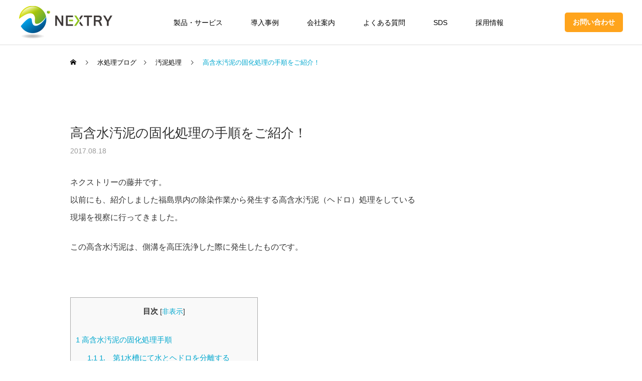

--- FILE ---
content_type: text/html; charset=UTF-8
request_url: https://nextry.jp/645/
body_size: 17767
content:
<!DOCTYPE html>
<html class="pc" dir="ltr" lang="ja" prefix="og: https://ogp.me/ns#">

    <head>
        <meta charset="UTF-8">
    <meta name="viewport" content="width=device-width">
    <title>高含水汚泥の固化処理の手順をご紹介！| 株式会社ネクストリー</title>
    <meta name="description" content="ネクストリーの藤井です。以前にも、紹介しました福島県内の除染作業から発生する高含水汚泥（ヘドロ）処理をしている現場を視察に行ってきました。この高含水汚泥は、側溝を高圧洗浄した際に発生したものです。">
    <link rel="pingback" href="https://nextry.jp/xmlrpc.php">
            <script>(function(w,d,s,l,i){w[l]=w[l]||[];w[l].push({'gtm.start':new Date().getTime(),event:'gtm.js'});var f=d.getElementsByTagName(s)[0],j=d.createElement(s),dl=l!='dataLayer'?'&l='+l:'';j.async=true;j.src='https://www.googletagmanager.com/gtm.js?id='+i+dl;f.parentNode.insertBefore(j,f);})(window,document,'script','dataLayer','GTM-KJS3N4M');</script>
    <title>高含水汚泥の固化処理の手順をご紹介！| 株式会社ネクストリー</title>

		<!-- All in One SEO 4.9.3 - aioseo.com -->
	<meta name="description" content="ネクストリーの藤井です。 以前にも、紹介しました福島県内の除染作業から発生する高含水汚泥（ヘドロ）処理をしてい" />
	<meta name="robots" content="max-image-preview:large" />
	<meta name="author" content="藤井 喜大"/>
	<link rel="canonical" href="https://nextry.jp/645/" />
	<meta name="generator" content="All in One SEO (AIOSEO) 4.9.3" />
		<meta property="og:locale" content="ja_JP" />
		<meta property="og:site_name" content="排水処理ならネクストリー｜塗装ブース浄化・廃塗料処理・凝集剤の販売 | 一剤で処理のできる粉末一剤型凝集剤による排水処理や、土壌固化をおこなっております。その他にも塗装ブース循環水の浄化、廃塗料処理、COD低減などのご相談を承っています。排水処理に関わることでしたらネクストリーにお任せください。" />
		<meta property="og:type" content="article" />
		<meta property="og:title" content="高含水汚泥の固化処理の手順をご紹介！| 株式会社ネクストリー" />
		<meta property="og:description" content="ネクストリーの藤井です。 以前にも、紹介しました福島県内の除染作業から発生する高含水汚泥（ヘドロ）処理をしてい" />
		<meta property="og:url" content="https://nextry.jp/645/" />
		<meta property="article:published_time" content="2017-08-17T15:00:00+00:00" />
		<meta property="article:modified_time" content="2023-09-28T08:53:42+00:00" />
		<meta name="twitter:card" content="summary" />
		<meta name="twitter:title" content="高含水汚泥の固化処理の手順をご紹介！| 株式会社ネクストリー" />
		<meta name="twitter:description" content="ネクストリーの藤井です。 以前にも、紹介しました福島県内の除染作業から発生する高含水汚泥（ヘドロ）処理をしてい" />
		<meta name="twitter:image" content="https://nextry.jp/wp-content/uploads/2022/11/ロゴ_500x500.png" />
		<script type="application/ld+json" class="aioseo-schema">{"@context":"https:\/\/schema.org","@graph":[{"@type":"BlogPosting","@id":"https:\/\/nextry.jp\/645\/#blogposting","name":"\u9ad8\u542b\u6c34\u6c5a\u6ce5\u306e\u56fa\u5316\u51e6\u7406\u306e\u624b\u9806\u3092\u3054\u7d39\u4ecb\uff01| \u682a\u5f0f\u4f1a\u793e\u30cd\u30af\u30b9\u30c8\u30ea\u30fc","headline":"\u9ad8\u542b\u6c34\u6c5a\u6ce5\u306e\u56fa\u5316\u51e6\u7406\u306e\u624b\u9806\u3092\u3054\u7d39\u4ecb\uff01","author":{"@id":"https:\/\/nextry.jp\/author\/nextry_test\/#author"},"publisher":{"@id":"https:\/\/nextry.jp\/#organization"},"image":{"@type":"ImageObject","url":"https:\/\/nextry.jp\/wp-content\/uploads\/2021\/07\/auto_8FcKYy.jpg","@id":"https:\/\/nextry.jp\/645\/#articleImage","width":212,"height":283},"datePublished":"2017-08-18T00:00:00+09:00","dateModified":"2023-09-28T17:53:42+09:00","inLanguage":"ja","mainEntityOfPage":{"@id":"https:\/\/nextry.jp\/645\/#webpage"},"isPartOf":{"@id":"https:\/\/nextry.jp\/645\/#webpage"},"articleSection":"\u6c5a\u6ce5\u51e6\u7406"},{"@type":"BreadcrumbList","@id":"https:\/\/nextry.jp\/645\/#breadcrumblist","itemListElement":[{"@type":"ListItem","@id":"https:\/\/nextry.jp#listItem","position":1,"name":"\u30db\u30fc\u30e0","item":"https:\/\/nextry.jp","nextItem":{"@type":"ListItem","@id":"https:\/\/nextry.jp\/category\/mud\/#listItem","name":"\u6c5a\u6ce5\u51e6\u7406"}},{"@type":"ListItem","@id":"https:\/\/nextry.jp\/category\/mud\/#listItem","position":2,"name":"\u6c5a\u6ce5\u51e6\u7406","item":"https:\/\/nextry.jp\/category\/mud\/","nextItem":{"@type":"ListItem","@id":"https:\/\/nextry.jp\/645\/#listItem","name":"\u9ad8\u542b\u6c34\u6c5a\u6ce5\u306e\u56fa\u5316\u51e6\u7406\u306e\u624b\u9806\u3092\u3054\u7d39\u4ecb\uff01"},"previousItem":{"@type":"ListItem","@id":"https:\/\/nextry.jp#listItem","name":"\u30db\u30fc\u30e0"}},{"@type":"ListItem","@id":"https:\/\/nextry.jp\/645\/#listItem","position":3,"name":"\u9ad8\u542b\u6c34\u6c5a\u6ce5\u306e\u56fa\u5316\u51e6\u7406\u306e\u624b\u9806\u3092\u3054\u7d39\u4ecb\uff01","previousItem":{"@type":"ListItem","@id":"https:\/\/nextry.jp\/category\/mud\/#listItem","name":"\u6c5a\u6ce5\u51e6\u7406"}}]},{"@type":"Organization","@id":"https:\/\/nextry.jp\/#organization","name":"\u6392\u6c34\u51e6\u7406\u306a\u3089\u30cd\u30af\u30b9\u30c8\u30ea\u30fc\uff5c\u5857\u88c5\u30d6\u30fc\u30b9\u6d44\u5316\u30fb\u5ec3\u5857\u6599\u51e6\u7406\u30fb\u51dd\u96c6\u5264\u306e\u8ca9\u58f2","description":"\u4e00\u5264\u3067\u51e6\u7406\u306e\u3067\u304d\u308b\u7c89\u672b\u4e00\u5264\u578b\u51dd\u96c6\u5264\u306b\u3088\u308b\u6392\u6c34\u51e6\u7406\u3084\u3001\u571f\u58cc\u56fa\u5316\u3092\u304a\u3053\u306a\u3063\u3066\u304a\u308a\u307e\u3059\u3002\u305d\u306e\u4ed6\u306b\u3082\u5857\u88c5\u30d6\u30fc\u30b9\u5faa\u74b0\u6c34\u306e\u6d44\u5316\u3001\u5ec3\u5857\u6599\u51e6\u7406\u3001COD\u4f4e\u6e1b\u306a\u3069\u306e\u3054\u76f8\u8ac7\u3092\u627f\u3063\u3066\u3044\u307e\u3059\u3002\u6392\u6c34\u51e6\u7406\u306b\u95a2\u308f\u308b\u3053\u3068\u3067\u3057\u305f\u3089\u30cd\u30af\u30b9\u30c8\u30ea\u30fc\u306b\u304a\u4efb\u305b\u304f\u3060\u3055\u3044\u3002","url":"https:\/\/nextry.jp\/","telephone":"+81764645671","logo":{"@type":"ImageObject","url":"https:\/\/nextry.jp\/wp-content\/uploads\/2021\/11\/logo_header-1.png?1638867501","@id":"https:\/\/nextry.jp\/645\/#organizationLogo"},"image":{"@id":"https:\/\/nextry.jp\/645\/#organizationLogo"}},{"@type":"Person","@id":"https:\/\/nextry.jp\/author\/nextry_test\/#author","url":"https:\/\/nextry.jp\/author\/nextry_test\/","name":"\u85e4\u4e95 \u559c\u5927","image":{"@type":"ImageObject","@id":"https:\/\/nextry.jp\/645\/#authorImage","url":"https:\/\/secure.gravatar.com\/avatar\/b0beddd91a3b346598ae9904536994f8c2409b8378cb83b329be42eb1f7b476e?s=96&d=mm&r=g","width":96,"height":96,"caption":"\u85e4\u4e95 \u559c\u5927"}},{"@type":"WebPage","@id":"https:\/\/nextry.jp\/645\/#webpage","url":"https:\/\/nextry.jp\/645\/","name":"\u9ad8\u542b\u6c34\u6c5a\u6ce5\u306e\u56fa\u5316\u51e6\u7406\u306e\u624b\u9806\u3092\u3054\u7d39\u4ecb\uff01| \u682a\u5f0f\u4f1a\u793e\u30cd\u30af\u30b9\u30c8\u30ea\u30fc","description":"\u30cd\u30af\u30b9\u30c8\u30ea\u30fc\u306e\u85e4\u4e95\u3067\u3059\u3002 \u4ee5\u524d\u306b\u3082\u3001\u7d39\u4ecb\u3057\u307e\u3057\u305f\u798f\u5cf6\u770c\u5185\u306e\u9664\u67d3\u4f5c\u696d\u304b\u3089\u767a\u751f\u3059\u308b\u9ad8\u542b\u6c34\u6c5a\u6ce5\uff08\u30d8\u30c9\u30ed\uff09\u51e6\u7406\u3092\u3057\u3066\u3044","inLanguage":"ja","isPartOf":{"@id":"https:\/\/nextry.jp\/#website"},"breadcrumb":{"@id":"https:\/\/nextry.jp\/645\/#breadcrumblist"},"author":{"@id":"https:\/\/nextry.jp\/author\/nextry_test\/#author"},"creator":{"@id":"https:\/\/nextry.jp\/author\/nextry_test\/#author"},"datePublished":"2017-08-18T00:00:00+09:00","dateModified":"2023-09-28T17:53:42+09:00"},{"@type":"WebSite","@id":"https:\/\/nextry.jp\/#website","url":"https:\/\/nextry.jp\/","name":"\u6392\u6c34\u51e6\u7406\u306a\u3089\u30cd\u30af\u30b9\u30c8\u30ea\u30fc\uff5c\u5857\u88c5\u30d6\u30fc\u30b9\u6d44\u5316\u30fb\u5ec3\u5857\u6599\u51e6\u7406\u30fb\u51dd\u96c6\u5264\u306e\u8ca9\u58f2","description":"\u4e00\u5264\u3067\u51e6\u7406\u306e\u3067\u304d\u308b\u7c89\u672b\u4e00\u5264\u578b\u51dd\u96c6\u5264\u306b\u3088\u308b\u6392\u6c34\u51e6\u7406\u3084\u3001\u571f\u58cc\u56fa\u5316\u3092\u304a\u3053\u306a\u3063\u3066\u304a\u308a\u307e\u3059\u3002\u305d\u306e\u4ed6\u306b\u3082\u5857\u88c5\u30d6\u30fc\u30b9\u5faa\u74b0\u6c34\u306e\u6d44\u5316\u3001\u5ec3\u5857\u6599\u51e6\u7406\u3001COD\u4f4e\u6e1b\u306a\u3069\u306e\u3054\u76f8\u8ac7\u3092\u627f\u3063\u3066\u3044\u307e\u3059\u3002\u6392\u6c34\u51e6\u7406\u306b\u95a2\u308f\u308b\u3053\u3068\u3067\u3057\u305f\u3089\u30cd\u30af\u30b9\u30c8\u30ea\u30fc\u306b\u304a\u4efb\u305b\u304f\u3060\u3055\u3044\u3002","inLanguage":"ja","publisher":{"@id":"https:\/\/nextry.jp\/#organization"}}]}</script>
		<!-- All in One SEO -->

<link rel='dns-prefetch' href='//ajaxzip3.github.io' />
<link rel="alternate" type="application/rss+xml" title="排水処理ならネクストリー｜塗装ブース浄化・廃塗料処理・凝集剤の販売 &raquo; フィード" href="https://nextry.jp/feed/" />
<link rel="alternate" type="application/rss+xml" title="排水処理ならネクストリー｜塗装ブース浄化・廃塗料処理・凝集剤の販売 &raquo; コメントフィード" href="https://nextry.jp/comments/feed/" />
<link rel="alternate" type="application/rss+xml" title="排水処理ならネクストリー｜塗装ブース浄化・廃塗料処理・凝集剤の販売 &raquo; 高含水汚泥の固化処理の手順をご紹介！ のコメントのフィード" href="https://nextry.jp/645/feed/" />
<link rel="alternate" title="oEmbed (JSON)" type="application/json+oembed" href="https://nextry.jp/wp-json/oembed/1.0/embed?url=https%3A%2F%2Fnextry.jp%2F645%2F" />
<link rel="alternate" title="oEmbed (XML)" type="text/xml+oembed" href="https://nextry.jp/wp-json/oembed/1.0/embed?url=https%3A%2F%2Fnextry.jp%2F645%2F&#038;format=xml" />
<link rel="preconnect" href="https://fonts.googleapis.com">
<link rel="preconnect" href="https://fonts.gstatic.com" crossorigin>
<link href="https://fonts.googleapis.com/css2?family=Noto+Sans+JP:wght@400;600" rel="stylesheet">
<style id='wp-img-auto-sizes-contain-inline-css' type='text/css'>
img:is([sizes=auto i],[sizes^="auto," i]){contain-intrinsic-size:3000px 1500px}
/*# sourceURL=wp-img-auto-sizes-contain-inline-css */
</style>
<style id='wp-block-library-inline-css' type='text/css'>
:root{--wp-block-synced-color:#7a00df;--wp-block-synced-color--rgb:122,0,223;--wp-bound-block-color:var(--wp-block-synced-color);--wp-editor-canvas-background:#ddd;--wp-admin-theme-color:#007cba;--wp-admin-theme-color--rgb:0,124,186;--wp-admin-theme-color-darker-10:#006ba1;--wp-admin-theme-color-darker-10--rgb:0,107,160.5;--wp-admin-theme-color-darker-20:#005a87;--wp-admin-theme-color-darker-20--rgb:0,90,135;--wp-admin-border-width-focus:2px}@media (min-resolution:192dpi){:root{--wp-admin-border-width-focus:1.5px}}.wp-element-button{cursor:pointer}:root .has-very-light-gray-background-color{background-color:#eee}:root .has-very-dark-gray-background-color{background-color:#313131}:root .has-very-light-gray-color{color:#eee}:root .has-very-dark-gray-color{color:#313131}:root .has-vivid-green-cyan-to-vivid-cyan-blue-gradient-background{background:linear-gradient(135deg,#00d084,#0693e3)}:root .has-purple-crush-gradient-background{background:linear-gradient(135deg,#34e2e4,#4721fb 50%,#ab1dfe)}:root .has-hazy-dawn-gradient-background{background:linear-gradient(135deg,#faaca8,#dad0ec)}:root .has-subdued-olive-gradient-background{background:linear-gradient(135deg,#fafae1,#67a671)}:root .has-atomic-cream-gradient-background{background:linear-gradient(135deg,#fdd79a,#004a59)}:root .has-nightshade-gradient-background{background:linear-gradient(135deg,#330968,#31cdcf)}:root .has-midnight-gradient-background{background:linear-gradient(135deg,#020381,#2874fc)}:root{--wp--preset--font-size--normal:16px;--wp--preset--font-size--huge:42px}.has-regular-font-size{font-size:1em}.has-larger-font-size{font-size:2.625em}.has-normal-font-size{font-size:var(--wp--preset--font-size--normal)}.has-huge-font-size{font-size:var(--wp--preset--font-size--huge)}.has-text-align-center{text-align:center}.has-text-align-left{text-align:left}.has-text-align-right{text-align:right}.has-fit-text{white-space:nowrap!important}#end-resizable-editor-section{display:none}.aligncenter{clear:both}.items-justified-left{justify-content:flex-start}.items-justified-center{justify-content:center}.items-justified-right{justify-content:flex-end}.items-justified-space-between{justify-content:space-between}.screen-reader-text{border:0;clip-path:inset(50%);height:1px;margin:-1px;overflow:hidden;padding:0;position:absolute;width:1px;word-wrap:normal!important}.screen-reader-text:focus{background-color:#ddd;clip-path:none;color:#444;display:block;font-size:1em;height:auto;left:5px;line-height:normal;padding:15px 23px 14px;text-decoration:none;top:5px;width:auto;z-index:100000}html :where(.has-border-color){border-style:solid}html :where([style*=border-top-color]){border-top-style:solid}html :where([style*=border-right-color]){border-right-style:solid}html :where([style*=border-bottom-color]){border-bottom-style:solid}html :where([style*=border-left-color]){border-left-style:solid}html :where([style*=border-width]){border-style:solid}html :where([style*=border-top-width]){border-top-style:solid}html :where([style*=border-right-width]){border-right-style:solid}html :where([style*=border-bottom-width]){border-bottom-style:solid}html :where([style*=border-left-width]){border-left-style:solid}html :where(img[class*=wp-image-]){height:auto;max-width:100%}:where(figure){margin:0 0 1em}html :where(.is-position-sticky){--wp-admin--admin-bar--position-offset:var(--wp-admin--admin-bar--height,0px)}@media screen and (max-width:600px){html :where(.is-position-sticky){--wp-admin--admin-bar--position-offset:0px}}

/*# sourceURL=wp-block-library-inline-css */
</style><style id='global-styles-inline-css' type='text/css'>
:root{--wp--preset--aspect-ratio--square: 1;--wp--preset--aspect-ratio--4-3: 4/3;--wp--preset--aspect-ratio--3-4: 3/4;--wp--preset--aspect-ratio--3-2: 3/2;--wp--preset--aspect-ratio--2-3: 2/3;--wp--preset--aspect-ratio--16-9: 16/9;--wp--preset--aspect-ratio--9-16: 9/16;--wp--preset--color--black: #000000;--wp--preset--color--cyan-bluish-gray: #abb8c3;--wp--preset--color--white: #ffffff;--wp--preset--color--pale-pink: #f78da7;--wp--preset--color--vivid-red: #cf2e2e;--wp--preset--color--luminous-vivid-orange: #ff6900;--wp--preset--color--luminous-vivid-amber: #fcb900;--wp--preset--color--light-green-cyan: #7bdcb5;--wp--preset--color--vivid-green-cyan: #00d084;--wp--preset--color--pale-cyan-blue: #8ed1fc;--wp--preset--color--vivid-cyan-blue: #0693e3;--wp--preset--color--vivid-purple: #9b51e0;--wp--preset--gradient--vivid-cyan-blue-to-vivid-purple: linear-gradient(135deg,rgb(6,147,227) 0%,rgb(155,81,224) 100%);--wp--preset--gradient--light-green-cyan-to-vivid-green-cyan: linear-gradient(135deg,rgb(122,220,180) 0%,rgb(0,208,130) 100%);--wp--preset--gradient--luminous-vivid-amber-to-luminous-vivid-orange: linear-gradient(135deg,rgb(252,185,0) 0%,rgb(255,105,0) 100%);--wp--preset--gradient--luminous-vivid-orange-to-vivid-red: linear-gradient(135deg,rgb(255,105,0) 0%,rgb(207,46,46) 100%);--wp--preset--gradient--very-light-gray-to-cyan-bluish-gray: linear-gradient(135deg,rgb(238,238,238) 0%,rgb(169,184,195) 100%);--wp--preset--gradient--cool-to-warm-spectrum: linear-gradient(135deg,rgb(74,234,220) 0%,rgb(151,120,209) 20%,rgb(207,42,186) 40%,rgb(238,44,130) 60%,rgb(251,105,98) 80%,rgb(254,248,76) 100%);--wp--preset--gradient--blush-light-purple: linear-gradient(135deg,rgb(255,206,236) 0%,rgb(152,150,240) 100%);--wp--preset--gradient--blush-bordeaux: linear-gradient(135deg,rgb(254,205,165) 0%,rgb(254,45,45) 50%,rgb(107,0,62) 100%);--wp--preset--gradient--luminous-dusk: linear-gradient(135deg,rgb(255,203,112) 0%,rgb(199,81,192) 50%,rgb(65,88,208) 100%);--wp--preset--gradient--pale-ocean: linear-gradient(135deg,rgb(255,245,203) 0%,rgb(182,227,212) 50%,rgb(51,167,181) 100%);--wp--preset--gradient--electric-grass: linear-gradient(135deg,rgb(202,248,128) 0%,rgb(113,206,126) 100%);--wp--preset--gradient--midnight: linear-gradient(135deg,rgb(2,3,129) 0%,rgb(40,116,252) 100%);--wp--preset--font-size--small: 13px;--wp--preset--font-size--medium: 20px;--wp--preset--font-size--large: 36px;--wp--preset--font-size--x-large: 42px;--wp--preset--spacing--20: 0.44rem;--wp--preset--spacing--30: 0.67rem;--wp--preset--spacing--40: 1rem;--wp--preset--spacing--50: 1.5rem;--wp--preset--spacing--60: 2.25rem;--wp--preset--spacing--70: 3.38rem;--wp--preset--spacing--80: 5.06rem;--wp--preset--shadow--natural: 6px 6px 9px rgba(0, 0, 0, 0.2);--wp--preset--shadow--deep: 12px 12px 50px rgba(0, 0, 0, 0.4);--wp--preset--shadow--sharp: 6px 6px 0px rgba(0, 0, 0, 0.2);--wp--preset--shadow--outlined: 6px 6px 0px -3px rgb(255, 255, 255), 6px 6px rgb(0, 0, 0);--wp--preset--shadow--crisp: 6px 6px 0px rgb(0, 0, 0);}:where(.is-layout-flex){gap: 0.5em;}:where(.is-layout-grid){gap: 0.5em;}body .is-layout-flex{display: flex;}.is-layout-flex{flex-wrap: wrap;align-items: center;}.is-layout-flex > :is(*, div){margin: 0;}body .is-layout-grid{display: grid;}.is-layout-grid > :is(*, div){margin: 0;}:where(.wp-block-columns.is-layout-flex){gap: 2em;}:where(.wp-block-columns.is-layout-grid){gap: 2em;}:where(.wp-block-post-template.is-layout-flex){gap: 1.25em;}:where(.wp-block-post-template.is-layout-grid){gap: 1.25em;}.has-black-color{color: var(--wp--preset--color--black) !important;}.has-cyan-bluish-gray-color{color: var(--wp--preset--color--cyan-bluish-gray) !important;}.has-white-color{color: var(--wp--preset--color--white) !important;}.has-pale-pink-color{color: var(--wp--preset--color--pale-pink) !important;}.has-vivid-red-color{color: var(--wp--preset--color--vivid-red) !important;}.has-luminous-vivid-orange-color{color: var(--wp--preset--color--luminous-vivid-orange) !important;}.has-luminous-vivid-amber-color{color: var(--wp--preset--color--luminous-vivid-amber) !important;}.has-light-green-cyan-color{color: var(--wp--preset--color--light-green-cyan) !important;}.has-vivid-green-cyan-color{color: var(--wp--preset--color--vivid-green-cyan) !important;}.has-pale-cyan-blue-color{color: var(--wp--preset--color--pale-cyan-blue) !important;}.has-vivid-cyan-blue-color{color: var(--wp--preset--color--vivid-cyan-blue) !important;}.has-vivid-purple-color{color: var(--wp--preset--color--vivid-purple) !important;}.has-black-background-color{background-color: var(--wp--preset--color--black) !important;}.has-cyan-bluish-gray-background-color{background-color: var(--wp--preset--color--cyan-bluish-gray) !important;}.has-white-background-color{background-color: var(--wp--preset--color--white) !important;}.has-pale-pink-background-color{background-color: var(--wp--preset--color--pale-pink) !important;}.has-vivid-red-background-color{background-color: var(--wp--preset--color--vivid-red) !important;}.has-luminous-vivid-orange-background-color{background-color: var(--wp--preset--color--luminous-vivid-orange) !important;}.has-luminous-vivid-amber-background-color{background-color: var(--wp--preset--color--luminous-vivid-amber) !important;}.has-light-green-cyan-background-color{background-color: var(--wp--preset--color--light-green-cyan) !important;}.has-vivid-green-cyan-background-color{background-color: var(--wp--preset--color--vivid-green-cyan) !important;}.has-pale-cyan-blue-background-color{background-color: var(--wp--preset--color--pale-cyan-blue) !important;}.has-vivid-cyan-blue-background-color{background-color: var(--wp--preset--color--vivid-cyan-blue) !important;}.has-vivid-purple-background-color{background-color: var(--wp--preset--color--vivid-purple) !important;}.has-black-border-color{border-color: var(--wp--preset--color--black) !important;}.has-cyan-bluish-gray-border-color{border-color: var(--wp--preset--color--cyan-bluish-gray) !important;}.has-white-border-color{border-color: var(--wp--preset--color--white) !important;}.has-pale-pink-border-color{border-color: var(--wp--preset--color--pale-pink) !important;}.has-vivid-red-border-color{border-color: var(--wp--preset--color--vivid-red) !important;}.has-luminous-vivid-orange-border-color{border-color: var(--wp--preset--color--luminous-vivid-orange) !important;}.has-luminous-vivid-amber-border-color{border-color: var(--wp--preset--color--luminous-vivid-amber) !important;}.has-light-green-cyan-border-color{border-color: var(--wp--preset--color--light-green-cyan) !important;}.has-vivid-green-cyan-border-color{border-color: var(--wp--preset--color--vivid-green-cyan) !important;}.has-pale-cyan-blue-border-color{border-color: var(--wp--preset--color--pale-cyan-blue) !important;}.has-vivid-cyan-blue-border-color{border-color: var(--wp--preset--color--vivid-cyan-blue) !important;}.has-vivid-purple-border-color{border-color: var(--wp--preset--color--vivid-purple) !important;}.has-vivid-cyan-blue-to-vivid-purple-gradient-background{background: var(--wp--preset--gradient--vivid-cyan-blue-to-vivid-purple) !important;}.has-light-green-cyan-to-vivid-green-cyan-gradient-background{background: var(--wp--preset--gradient--light-green-cyan-to-vivid-green-cyan) !important;}.has-luminous-vivid-amber-to-luminous-vivid-orange-gradient-background{background: var(--wp--preset--gradient--luminous-vivid-amber-to-luminous-vivid-orange) !important;}.has-luminous-vivid-orange-to-vivid-red-gradient-background{background: var(--wp--preset--gradient--luminous-vivid-orange-to-vivid-red) !important;}.has-very-light-gray-to-cyan-bluish-gray-gradient-background{background: var(--wp--preset--gradient--very-light-gray-to-cyan-bluish-gray) !important;}.has-cool-to-warm-spectrum-gradient-background{background: var(--wp--preset--gradient--cool-to-warm-spectrum) !important;}.has-blush-light-purple-gradient-background{background: var(--wp--preset--gradient--blush-light-purple) !important;}.has-blush-bordeaux-gradient-background{background: var(--wp--preset--gradient--blush-bordeaux) !important;}.has-luminous-dusk-gradient-background{background: var(--wp--preset--gradient--luminous-dusk) !important;}.has-pale-ocean-gradient-background{background: var(--wp--preset--gradient--pale-ocean) !important;}.has-electric-grass-gradient-background{background: var(--wp--preset--gradient--electric-grass) !important;}.has-midnight-gradient-background{background: var(--wp--preset--gradient--midnight) !important;}.has-small-font-size{font-size: var(--wp--preset--font-size--small) !important;}.has-medium-font-size{font-size: var(--wp--preset--font-size--medium) !important;}.has-large-font-size{font-size: var(--wp--preset--font-size--large) !important;}.has-x-large-font-size{font-size: var(--wp--preset--font-size--x-large) !important;}
/*# sourceURL=global-styles-inline-css */
</style>

<style id='classic-theme-styles-inline-css' type='text/css'>
/*! This file is auto-generated */
.wp-block-button__link{color:#fff;background-color:#32373c;border-radius:9999px;box-shadow:none;text-decoration:none;padding:calc(.667em + 2px) calc(1.333em + 2px);font-size:1.125em}.wp-block-file__button{background:#32373c;color:#fff;text-decoration:none}
/*# sourceURL=/wp-includes/css/classic-themes.min.css */
</style>
<link rel='stylesheet' id='toc-screen-css' href='https://nextry.jp/wp-content/plugins/table-of-contents-plus/screen.min.css?ver=2411.1' type='text/css' media='all' />
<link rel='stylesheet' id='parent-style-css' href='https://nextry.jp/wp-content/themes/cure_tcd082/style.css?ver=6.9' type='text/css' media='all' />
<link rel='stylesheet' id='slick-css' href='https://nextry.jp/wp-content/themes/cure_tcd082/js/slick.css?ver=6.9' type='text/css' media='all' />
<link rel='stylesheet' id='edit-css-css' href='https://nextry.jp/wp-content/themes/cure_tcd082_child/edit.css?ver=1.0.1' type='text/css' media='all' />
<link rel='stylesheet' id='jquery-lazyloadxt-spinner-css-css' href='//nextry.jp/wp-content/plugins/a3-lazy-load/assets/css/jquery.lazyloadxt.spinner.css?ver=6.9' type='text/css' media='all' />
<link rel='stylesheet' id='a3a3_lazy_load-css' href='//nextry.jp/wp-content/uploads/sass/a3_lazy_load.min.css?ver=1707963244' type='text/css' media='all' />
<style>:root {
  --tcd-font-type1: Arial,"Hiragino Sans","Yu Gothic Medium","Meiryo",sans-serif;
  --tcd-font-type2: "Times New Roman",Times,"Yu Mincho","游明朝","游明朝体","Hiragino Mincho Pro",serif;
  --tcd-font-type3: Palatino,"Yu Kyokasho","游教科書体","UD デジタル 教科書体 N","游明朝","游明朝体","Hiragino Mincho Pro","Meiryo",serif;
  --tcd-font-type-logo: "Noto Sans JP",sans-serif;
}</style>
<script type="text/javascript" src="https://nextry.jp/wp-includes/js/jquery/jquery.min.js?ver=3.7.1" id="jquery-core-js"></script>
<script type="text/javascript" src="https://nextry.jp/wp-includes/js/jquery/jquery-migrate.min.js?ver=3.4.1" id="jquery-migrate-js"></script>
<link rel="https://api.w.org/" href="https://nextry.jp/wp-json/" /><link rel="alternate" title="JSON" type="application/json" href="https://nextry.jp/wp-json/wp/v2/posts/645" /><link rel='shortlink' href='https://nextry.jp/?p=645' />
<link rel="stylesheet" href="https://nextry.jp/wp-content/themes/cure_tcd082/css/design-plus.css?ver=2.12.1">
<link rel="stylesheet" href="https://nextry.jp/wp-content/themes/cure_tcd082/css/sns-botton.css?ver=2.12.1">
<link rel="stylesheet" media="screen and (max-width:1251px)" href="https://nextry.jp/wp-content/themes/cure_tcd082/css/responsive.css?ver=2.12.1">
<link rel="stylesheet" media="screen and (max-width:1251px)" href="https://nextry.jp/wp-content/themes/cure_tcd082/css/footer-bar.css?ver=2.12.1">

<script src="https://nextry.jp/wp-content/themes/cure_tcd082/js/jquery.easing.1.4.js?ver=2.12.1"></script>
<script src="https://nextry.jp/wp-content/themes/cure_tcd082/js/jscript.js?ver=2.12.1"></script>
<script src="https://nextry.jp/wp-content/themes/cure_tcd082/js/comment.js?ver=2.12.1"></script>

<link rel="stylesheet" href="https://nextry.jp/wp-content/themes/cure_tcd082/js/simplebar.css?ver=2.12.1">
<script src="https://nextry.jp/wp-content/themes/cure_tcd082/js/simplebar.min.js?ver=2.12.1"></script>



<script src="https://nextry.jp/wp-content/themes/cure_tcd082/js/tcd_cookie.js?ver=2.12.1"></script>
<script type="text/javascript">jQuery(document).ready(function($){if($.cookie('close_header_message')=='on'){$('#header_message').hide();}
$('#close_header_message').click(function(){$('#header_message').hide();$.cookie('close_header_message','on',{path:'/'});});});</script>


<style type="text/css">

body, input, textarea { font-family:var(--tcd-font-type1); }

.rich_font, .p-vertical { font-family: var(--tcd-font-type1); }

.rich_font_1 { font-family: var(--tcd-font-type1); }
.rich_font_2 { font-family: var(--tcd-font-type2); font-weight:500; }
.rich_font_3 { font-family: var(--tcd-font-type3); font-weight:500; }
.rich_font_logo { font-family: var(--tcd-font-type-logo); font-weight: bold !important;}

.post_content, #next_prev_post { font-family: var(--tcd-font-type1);}
.widget_headline, .widget_block .wp-block-heading { font-family: var(--tcd-font-type1); }

#header { background:#ffffff; }
body.home #header.active { background:#ffffff; }
#side_button a { background:#529eaa; }
#side_button a:hover { background:#37828e; }
#side_button .num1:before { color:#ffffff; }
body.home #header_logo .logo a, body.home #global_menu > ul > li > a { color:#ffffff; }
body.home #header_logo .logo a:hover, body.home #global_menu > ul > li > a:hover, #global_menu > ul > li.active > a, #global_menu > ul > li.active_button > a { color:#00a7ce !important; }
body.home #header.active #header_logo .logo a, #global_menu > ul > li > a, body.home #header.active #global_menu > ul > li > a { color:#000000; }
#global_menu ul ul a { color:#ffffff; background:#007997; }
#global_menu ul ul a:hover { background:#00a7ce; }
body.home #menu_button span { background:#ffffff; }
#menu_button span { background:#000; }
#menu_button:hover span { background:#00a7ce !important; }
#drawer_menu { background:#222222; }
#mobile_menu a, .mobile #lang_button a { color:#ffffff; background:#222222; border-bottom:1px solid #444444; }
#mobile_menu li li a { color:#ffffff; background:#333333; }
#mobile_menu a:hover, #drawer_menu .close_button:hover, #mobile_menu .child_menu_button:hover, .mobile #lang_button a:hover { color:#ffffff; background:#00a7ce; }
#mobile_menu li li a:hover { color:#ffffff; }
.megamenu_service_list { background:#007995; }
.megamenu_service_list .headline { font-size:16px; }
.megamenu_service_list .title { font-size:14px; }
.megamenu_blog_list { background:#007995; }
.megamenu_blog_list .title { font-size:14px; }
#footer_banner .title { font-size:14px; }
#footer .service_list, #footer .service_list a { color:#ffffff; }
#footer_contact .link_button a { color:#ffffff; background:#02a8c6; }
#footer_contact .link_button a:hover { color:#ffffff; background:#007a96; }
#footer_tel .tel_number .icon:before { color:#00a8c8; }
#footer_schedule { font-size:14px; border-color:#05aac9; }
#footer_schedule td { border-color:#05aac9; color:#00a8c8; }
.footer_info { font-size:16px; }
#return_top a:before { color:#ffffff; }
#return_top a { background:#007a94; }
#return_top a:hover { background:#006277; }
@media screen and (max-width:750px) {
  #footer_banner .title { font-size:12px; }
  .footer_info { font-size:14px; }
  #footer_schedule { font-size:12px; }
}

.author_profile a.avatar img, .animate_image img, .animate_background .image, #recipe_archive .blur_image {
  width:100%; height:auto;
  -webkit-transition: transform  0.75s ease;
  transition: transform  0.75s ease;
}
.author_profile a.avatar:hover img, .animate_image:hover img, .animate_background:hover .image, #recipe_archive a:hover .blur_image {
  -webkit-transform: scale(1.2);
  transform: scale(1.2);
}



a { color:#000; }

a:hover, #header_logo a:hover, #global_menu > ul > li.current-menu-item > a, .megamenu_blog_list a:hover .title, #footer a:hover, #footer_social_link li a:hover:before, #bread_crumb a:hover, #bread_crumb li.home a:hover:after, #bread_crumb, #bread_crumb li.last, #next_prev_post a:hover,
.megamenu_blog_slider a:hover , .megamenu_blog_slider .category a:hover, .megamenu_blog_slider_wrap .carousel_arrow:hover:before, .megamenu_menu_list .carousel_arrow:hover:before, .single_copy_title_url_btn:hover,
.p-dropdown__list li a:hover, .p-dropdown__title:hover, .p-dropdown__title:hover:after, .p-dropdown__title:hover:after, .p-dropdown__list li a:hover, .p-dropdown__list .child_menu_button:hover, .tcdw_search_box_widget .search_area .search_button:hover:before,
#index_news a .date, #index_news_slider a:hover .title, .tcd_category_list a:hover, .tcd_category_list .child_menu_button:hover, .styled_post_list1 a:hover .title,
#post_title_area .post_meta a:hover, #single_author_title_area .author_link li a:hover:before, .author_profile a:hover, .author_profile .author_link li a:hover:before, #post_meta_bottom a:hover, .cardlink_title a:hover, .comment a:hover, .comment_form_wrapper a:hover, #searchform .submit_button:hover:before
  { color: #00a7ce; }

#comment_tab li.active a, #submit_comment:hover, #cancel_comment_reply a:hover, #wp-calendar #prev a:hover, #wp-calendar #next a:hover, #wp-calendar td a:hover,
#post_pagination p, #post_pagination a:hover, #p_readmore .button:hover, .page_navi a:hover, .page_navi span.current, #post_pagination a:hover,.c-pw__btn:hover, #post_pagination a:hover, #comment_tab li a:hover,
.post_slider_widget .slick-dots button:hover::before, .post_slider_widget .slick-dots .slick-active button::before
  { background-color: #00a7ce; }

.widget_headline, #comment_textarea textarea:focus, .c-pw__box-input:focus, .page_navi a:hover, .page_navi span.current, #post_pagination p, #post_pagination a:hover
  { border-color: #00a7ce; }

.post_content a, .custom-html-widget a { color:#00a7ce; }
.post_content a:hover, .custom-html-widget a:hover { color:#ffffff; }
.cat_id_50 a { color:#ffffff !important; background:#02a8c6 !important; }
.cat_id_50 a:hover { color:#ffffff !important; background:#007a96 !important; }
.cat_id_22 a { color:#ffffff !important; background:#02a8c6 !important; }
.cat_id_22 a:hover { color:#ffffff !important; background:#007a96 !important; }
.cat_id_8 a { color:#ffffff !important; background:#02a8c6 !important; }
.cat_id_8 a:hover { color:#ffffff !important; background:#007a96 !important; }
.cat_id_51 a { color:#ffffff !important; background:#02a8c6 !important; }
.cat_id_51 a:hover { color:#ffffff !important; background:#007a96 !important; }
.cat_id_52 a { color:#ffffff !important; background:#02a8c6 !important; }
.cat_id_52 a:hover { color:#ffffff !important; background:#007a96 !important; }
.cat_id_16 a { color:#ffffff !important; background:#02a8c6 !important; }
.cat_id_16 a:hover { color:#ffffff !important; background:#007a96 !important; }
.cat_id_64 a { color:#ffffff !important; background:#02a8c6 !important; }
.cat_id_64 a:hover { color:#ffffff !important; background:#007a96 !important; }
.cat_id_72 a { color:#ffffff !important; background:#02a8c6 !important; }
.cat_id_72 a:hover { color:#ffffff !important; background:#007a96 !important; }
.cat_id_28 a { color:#ffffff !important; background:#02a8c6 !important; }
.cat_id_28 a:hover { color:#ffffff !important; background:#007a96 !important; }
.cat_id_45 a { color:#ffffff !important; background:#02a8c6 !important; }
.cat_id_45 a:hover { color:#ffffff !important; background:#007a96 !important; }
.cat_id_62 a { color:#ffffff !important; background:#02a8c6 !important; }
.cat_id_62 a:hover { color:#ffffff !important; background:#007a96 !important; }
.cat_id_24 a { color:#ffffff !important; background:#02a8c6 !important; }
.cat_id_24 a:hover { color:#ffffff !important; background:#007a96 !important; }
.cat_id_23 a { color:#ffffff !important; background:#02a8c6 !important; }
.cat_id_23 a:hover { color:#ffffff !important; background:#007a96 !important; }
.cat_id_19 a { color:#ffffff !important; background:#02a8c6 !important; }
.cat_id_19 a:hover { color:#ffffff !important; background:#007a96 !important; }
.cat_id_14 a { color:#ffffff !important; background:#02a8c6 !important; }
.cat_id_14 a:hover { color:#ffffff !important; background:#007a96 !important; }
.cat_id_60 a { color:#ffffff !important; background:#02a8c6 !important; }
.cat_id_60 a:hover { color:#ffffff !important; background:#007a96 !important; }
.cat_id_17 a { color:#ffffff !important; background:#02a8c6 !important; }
.cat_id_17 a:hover { color:#ffffff !important; background:#007a96 !important; }
.cat_id_15 a { color:#ffffff !important; background:#02a8c6 !important; }
.cat_id_15 a:hover { color:#ffffff !important; background:#007a96 !important; }
.cat_id_25 a { color:#ffffff !important; background:#02a8c6 !important; }
.cat_id_25 a:hover { color:#ffffff !important; background:#007a96 !important; }
.cat_id_63 a { color:#ffffff !important; background:#02a8c6 !important; }
.cat_id_63 a:hover { color:#ffffff !important; background:#007a96 !important; }
.cat_id_71 a { color:#ffffff !important; background:#02a8c6 !important; }
.cat_id_71 a:hover { color:#ffffff !important; background:#007a96 !important; }
.cat_id_26 a { color:#ffffff !important; background:#02a8c6 !important; }
.cat_id_26 a:hover { color:#ffffff !important; background:#007a96 !important; }
.cat_id_18 a { color:#ffffff !important; background:#02a8c6 !important; }
.cat_id_18 a:hover { color:#ffffff !important; background:#007a96 !important; }
.cat_id_20 a { color:#ffffff !important; background:#02a8c6 !important; }
.cat_id_20 a:hover { color:#ffffff !important; background:#007a96 !important; }
.cat_id_13 a { color:#ffffff !important; background:#02a8c6 !important; }
.cat_id_13 a:hover { color:#ffffff !important; background:#007a96 !important; }
.cat_id_75 a { color:#ffffff !important; background:#02a8c6 !important; }
.cat_id_75 a:hover { color:#ffffff !important; background:#007a96 !important; }
.cat_id_53 a { color:#ffffff !important; background:#02a8c6 !important; }
.cat_id_53 a:hover { color:#ffffff !important; background:#007a96 !important; }
.cat_id_9 a { color:#ffffff !important; background:#02a8c6 !important; }
.cat_id_9 a:hover { color:#ffffff !important; background:#007a96 !important; }
.cat_id_49 a { color:#ffffff !important; background:#02a8c6 !important; }
.cat_id_49 a:hover { color:#ffffff !important; background:#007a96 !important; }
.cat_id_47 a { color:#ffffff !important; background:#02a8c6 !important; }
.cat_id_47 a:hover { color:#ffffff !important; background:#007a96 !important; }
.cat_id_59 a { color:#ffffff !important; background:#02a8c6 !important; }
.cat_id_59 a:hover { color:#ffffff !important; background:#007a96 !important; }
.cat_id_11 a { color:#ffffff !important; background:#02a8c6 !important; }
.cat_id_11 a:hover { color:#ffffff !important; background:#007a96 !important; }
.cat_id_55 a { color:#ffffff !important; background:#02a8c6 !important; }
.cat_id_55 a:hover { color:#ffffff !important; background:#007a96 !important; }
.cat_id_21 a { color:#ffffff !important; background:#02a8c6 !important; }
.cat_id_21 a:hover { color:#ffffff !important; background:#007a96 !important; }
.cat_id_10 a { color:#ffffff !important; background:#02a8c6 !important; }
.cat_id_10 a:hover { color:#ffffff !important; background:#007a96 !important; }
.cat_id_57 a { color:#ffffff !important; background:#02a8c6 !important; }
.cat_id_57 a:hover { color:#ffffff !important; background:#007a96 !important; }
.cat_id_12 a { color:#ffffff !important; background:#02a8c6 !important; }
.cat_id_12 a:hover { color:#ffffff !important; background:#007a96 !important; }
.cat_id_61 a { color:#ffffff !important; background:#02a8c6 !important; }
.cat_id_61 a:hover { color:#ffffff !important; background:#007a96 !important; }
.cat_id_54 a { color:#ffffff !important; background:#02a8c6 !important; }
.cat_id_54 a:hover { color:#ffffff !important; background:#007a96 !important; }
.cat_id_56 a { color:#ffffff !important; background:#02a8c6 !important; }
.cat_id_56 a:hover { color:#ffffff !important; background:#007a96 !important; }
.cat_id_65 a { color:#ffffff !important; background:#02a8c6 !important; }
.cat_id_65 a:hover { color:#ffffff !important; background:#007a96 !important; }
.cat_id_70 a { color:#ffffff !important; background:#02a8c6 !important; }
.cat_id_70 a:hover { color:#ffffff !important; background:#007a96 !important; }
.styled_h2 {
  font-size:px !important; text-align:left; color:#ffffff; background:#00a7ce;  border-top:0px solid #00a7ce;
  border-bottom:0px solid #00a7ce;
  border-left:0px solid #00a7ce;
  border-right:0px solid #00a7ce;
  padding:px px px px !important;
  margin:px 0px px !important;
}
.styled_h3 {
  font-size:px !important; text-align:left; color:#00a7ce;   border-top:0px solid #dddddd;
  border-bottom:2px solid #00a7ce;
  border-left:0px solid #dddddd;
  border-right:0px solid #dddddd;
  padding:px px px px !important;
  margin:px 0px px !important;
}
.styled_h4 {
  font-size:px !important; text-align:left; color:#00a7ce;   border-top:0px solid #dddddd;
  border-bottom:0px solid #dddddd;
  border-left:2px solid #00a7ce;
  border-right:0px solid #dddddd;
  padding:px px px px !important;
  margin:px 0px px !important;
}
.styled_h5 {
  font-size:px !important; text-align:left; color:#00a7ce;   border-top:0px solid #dddddd;
  border-bottom:0px solid #dddddd;
  border-left:0px solid #dddddd;
  border-right:0px solid #dddddd;
  padding:10px 0px 10px 0px !important;
  margin:0px 0px 0px !important;
}
.q_custom_button1 { background: #00a8cc; color: #ffffff !important; border-color: #00a8cc !important; }
.q_custom_button1:hover, .q_custom_button1:focus { background: #33b7d4; color: #ffffff !important; border-color: #33b7d4 !important; }
.q_custom_button2 { background: #535353; color: #ffffff !important; border-color: #535353 !important; }
.q_custom_button2:hover, .q_custom_button2:focus { background: #7d7d7d; color: #ffffff !important; border-color: #7d7d7d !important; }
.q_custom_button3 { background: #535353; color: #ffffff !important; border-color: #535353 !important; }
.q_custom_button3:hover, .q_custom_button3:focus { background: #7d7d7d; color: #ffffff !important; border-color: #7d7d7d !important; }
.speech_balloon_left1 .speach_balloon_text { background-color: #ffdfdf; border-color: #ffdfdf; color: #000000 }
.speech_balloon_left1 .speach_balloon_text::before { border-right-color: #ffdfdf }
.speech_balloon_left1 .speach_balloon_text::after { border-right-color: #ffdfdf }
.speech_balloon_left2 .speach_balloon_text { background-color: #ffffff; border-color: #ff5353; color: #000000 }
.speech_balloon_left2 .speach_balloon_text::before { border-right-color: #ff5353 }
.speech_balloon_left2 .speach_balloon_text::after { border-right-color: #ffffff }
.speech_balloon_right1 .speach_balloon_text { background-color: #ccf4ff; border-color: #ccf4ff; color: #000000 }
.speech_balloon_right1 .speach_balloon_text::before { border-left-color: #ccf4ff }
.speech_balloon_right1 .speach_balloon_text::after { border-left-color: #ccf4ff }
.speech_balloon_right2 .speach_balloon_text { background-color: #ffffff; border-color: #0789b5; color: #000000 }
.speech_balloon_right2 .speach_balloon_text::before { border-left-color: #0789b5 }
.speech_balloon_right2 .speach_balloon_text::after { border-left-color: #ffffff }
.qt_google_map .pb_googlemap_custom-overlay-inner { background:#000000; color:#ffffff; }
.qt_google_map .pb_googlemap_custom-overlay-inner::after { border-color:#000000 transparent transparent transparent; }
</style>

<style id="current-page-style" type="text/css">
#post_title_area .title { font-size:26px; }
#article .post_content { font-size:16px; }
#related_post .headline { font-size:18px; border-color:#00a7ce; }
#comments .headline { font-size:18px; border-color:#00a7ce; }
@media screen and (max-width:750px) {
  #post_title_area .title { font-size:18px; }
  #article .post_content { font-size:14px; }
  #related_post .headline { font-size:15px; }
  #comments .headline { font-size:16px; }
}
#site_loader_overlay.active #site_loader_animation {
  opacity:0;
  -webkit-transition: all 1.0s cubic-bezier(0.22, 1, 0.36, 1) 0s; transition: all 1.0s cubic-bezier(0.22, 1, 0.36, 1) 0s;
}
</style>
<style id="tcd_custom_css">#footer_menu{display:none;}</style>
<script type="text/javascript">jQuery(document).ready(function($){$('.megamenu_blog_slider').slick({infinite:true,dots:false,arrows:false,slidesToShow:4,slidesToScroll:1,swipeToSlide:true,touchThreshold:20,adaptiveHeight:false,pauseOnHover:true,autoplay:false,fade:false,easing:'easeOutExpo',speed:700,autoplaySpeed:5000});$('.megamenu_blog_list .prev_item').on('click',function(){$(this).closest('.megamenu_blog_list').find('.megamenu_blog_slider').slick('slickPrev');});$('.megamenu_blog_list .next_item').on('click',function(){$(this).closest('.megamenu_blog_list').find('.megamenu_blog_slider').slick('slickNext');});});</script>
<script>jQuery(function($){var $window=$(window);var $body=$('body');if($('.q_underline').length){var gradient_prefix=null;$('.q_underline').each(function(){var bbc=$(this).css('borderBottomColor');if(jQuery.inArray(bbc,['transparent','rgba(0, 0, 0, 0)'])==-1){if(gradient_prefix===null){gradient_prefix='';var ua=navigator.userAgent.toLowerCase();if(/webkit/.test(ua)){gradient_prefix='-webkit-';}else if(/firefox/.test(ua)){gradient_prefix='-moz-';}else{gradient_prefix='';}}
$(this).css('borderBottomColor','transparent');if(gradient_prefix){$(this).css('backgroundImage',gradient_prefix+'linear-gradient(left, transparent 50%, '+bbc+' 50%)');}else{$(this).css('backgroundImage','linear-gradient(to right, transparent 50%, '+bbc+' 50%)');}}});$window.on('scroll.q_underline',function(){$('.q_underline:not(.is-active)').each(function(){if($body.hasClass('show-serumtal')){var left=$(this).offset().left;if(window.scrollX>left-window.innerHeight){$(this).addClass('is-active');}}else{var top=$(this).offset().top;if(window.scrollY>top-window.innerHeight){$(this).addClass('is-active');}}});if(!$('.q_underline:not(.is-active)').length){$window.off('scroll.q_underline');}});}});</script>
<link rel="icon" href="https://nextry.jp/wp-content/uploads/2021/09/cropped-icon-32x32.gif" sizes="32x32" />
<link rel="icon" href="https://nextry.jp/wp-content/uploads/2021/09/cropped-icon-192x192.gif" sizes="192x192" />
<link rel="apple-touch-icon" href="https://nextry.jp/wp-content/uploads/2021/09/cropped-icon-180x180.gif" />
<meta name="msapplication-TileImage" content="https://nextry.jp/wp-content/uploads/2021/09/cropped-icon-270x270.gif" />
<link rel="stylesheet" id="child-style" href="https://nextry.jp/wp-content/themes/cure_tcd082_child/style.css?25122455140" type="text/css" media="all" />    <link rel='stylesheet' id='slick-style-css' href='https://nextry.jp/wp-content/themes/cure_tcd082/js/slick.css?ver=1.0.0' type='text/css' media='all' />
</head>

  <body id="body" class="wp-singular post-template-default single single-post postid-645 single-format-standard wp-embed-responsive wp-theme-cure_tcd082 wp-child-theme-cure_tcd082_child layout_type1">
    <noscript><iframe src="https://www.googletagmanager.com/ns.html?id=GTM-KJS3N4M"
height="0" width="0" style="display:none;visibility:hidden"></iframe></noscript>

    
    <div id="container">

      
      <header id="header">
                  <div id="header_logo">
            <div class="logo">
 <a href="https://nextry.jp/" title="排水処理ならネクストリー｜塗装ブース浄化・廃塗料処理・凝集剤の販売">
    <img class="pc_logo_image type1" src="https://nextry.jp/wp-content/uploads/2021/11/logo_header-1.png?1768944605" alt="排水処理ならネクストリー｜塗装ブース浄化・廃塗料処理・凝集剤の販売" title="排水処理ならネクストリー｜塗装ブース浄化・廃塗料処理・凝集剤の販売"  width="186" height="65" />
  <img class="pc_logo_image type2" src="https://nextry.jp/wp-content/uploads/2021/11/logo_header-1.png?1768944605" alt="排水処理ならネクストリー｜塗装ブース浄化・廃塗料処理・凝集剤の販売" title="排水処理ならネクストリー｜塗装ブース浄化・廃塗料処理・凝集剤の販売" width="186" height="65" />      <img class="mobile_logo_image type1" src="https://nextry.jp/wp-content/uploads/2021/11/logo_header_sp.png?1768944605" alt="排水処理ならネクストリー｜塗装ブース浄化・廃塗料処理・凝集剤の販売" title="排水処理ならネクストリー｜塗装ブース浄化・廃塗料処理・凝集剤の販売" width="115" height="40" />
  <img class="mobile_logo_image type2" src="https://nextry.jp/wp-content/uploads/2021/11/logo_header_sp-1.png?1768944605" alt="排水処理ならネクストリー｜塗装ブース浄化・廃塗料処理・凝集剤の販売" title="排水処理ならネクストリー｜塗装ブース浄化・廃塗料処理・凝集剤の販売" width="115" height="40" />   </a>
</div>

          </div>
                            <a id="menu_button" href="#"><span></span><span></span><span></span></a>
            <nav id="global_menu">
              <ul id="menu-%e3%82%b0%e3%83%ad%e3%83%bc%e3%83%90%e3%83%ab%e3%83%a1%e3%83%8b%e3%83%a5%e3%83%bc" class="menu"><li id="menu-item-1648" class="menu-item menu-item-type-post_type menu-item-object-page menu-item-has-children menu-item-1648 "><a href="https://nextry.jp/products/">製品・サービス</a>
<ul class="sub-menu">
	<li id="menu-item-2130" class="menu-item menu-item-type-post_type menu-item-object-page menu-item-2130 "><a href="https://nextry.jp/tech/">水処理技術</a></li>
</ul>
</li>
<li id="menu-item-3588" class="menu-item menu-item-type-custom menu-item-object-custom menu-item-3588 "><a href="https://nextry.jp/case/">導入事例</a></li>
<li id="menu-item-4019" class="menu-item menu-item-type-post_type menu-item-object-page menu-item-has-children menu-item-4019 "><a href="https://nextry.jp/about/">会社案内</a>
<ul class="sub-menu">
	<li id="menu-item-1652" class="menu-item menu-item-type-custom menu-item-object-custom menu-item-1652 "><a href="https://nextry.jp/news">お知らせ</a></li>
	<li id="menu-item-1650" class="menu-item menu-item-type-post_type menu-item-object-page menu-item-1650 "><a href="https://nextry.jp/company/">会社概要</a></li>
	<li id="menu-item-4020" class="menu-item menu-item-type-post_type menu-item-object-page menu-item-4020 "><a href="https://nextry.jp/purpose/">パーパス</a></li>
	<li id="menu-item-4023" class="menu-item menu-item-type-post_type menu-item-object-page menu-item-4023 "><a href="https://nextry.jp/sdgs/">SDGsの取り組み</a></li>
	<li id="menu-item-1653" class="menu-item menu-item-type-custom menu-item-object-custom menu-item-1653 "><a href="https://nextry.jp/blog">水処理ブログ</a></li>
</ul>
</li>
<li id="menu-item-1657" class="menu-item menu-item-type-post_type menu-item-object-page menu-item-has-children menu-item-1657 "><a href="https://nextry.jp/faq/">よくある質問</a>
<ul class="sub-menu">
	<li id="menu-item-3078" class="menu-item menu-item-type-post_type menu-item-object-page menu-item-3078 "><a href="https://nextry.jp/order/">ご注文方法</a></li>
</ul>
</li>
<li id="menu-item-4443" class="menu-item menu-item-type-post_type menu-item-object-page menu-item-4443 "><a href="https://nextry.jp/sds1/">SDS</a></li>
<li id="menu-item-4445" class="menu-item menu-item-type-custom menu-item-object-custom menu-item-4445 "><a href="https://nextry.jp/recruit/">採用情報</a></li>
</ul>            </nav>
            <div class="header_right_content">
              <a class="color" href="https://nextry.jp/contact/">お問い合わせ</a></li>
            </div>
                          </header>

      
      <div id="bread_crumb" style="width:1000px;">
 <ul class="clearfix" itemscope itemtype="https://schema.org/BreadcrumbList">
 <li itemprop="itemListElement" itemscope itemtype="https://schema.org/ListItem" class="home"><a itemprop="item" href="https://nextry.jp/"><span itemprop="name">ホーム</span></a><meta itemprop="position" content="1"></li>
 <li itemprop="itemListElement" itemscope itemtype="https://schema.org/ListItem"><a itemprop="item" href="https://nextry.jp/blog/"><span itemprop="name">水処理ブログ</span></a><meta itemprop="position" content="2"></li>
  <li class="category" itemprop="itemListElement" itemscope itemtype="https://schema.org/ListItem">
    <a itemprop="item" href="https://nextry.jp/category/mud/"><span itemprop="name">汚泥処理</span></a>
    <meta itemprop="position" content="3">
 </li>
  <li class="last" itemprop="itemListElement" itemscope itemtype="https://schema.org/ListItem"><span itemprop="name">高含水汚泥の固化処理の手順をご紹介！</span><meta itemprop="position" content="4"></li>
 </ul>
</div>

<div id="main_contents" class="clearfix">

  <div id="main_col">

    
        <article id="article">

          
                        <div id="post_title_area"  class="no_image">
                                          <h1 class="title rich_font_type2 entry-title">高含水汚泥の固化処理の手順をご紹介！</h1>
                              <p class="date"><time class="entry-date updated" datetime="2023-09-28T17:53:42+09:00">2017.08.18</time></p>
                          </div>

            
            
            
          
                    <div class="post_content clearfix">
            <p>ネクストリーの藤井です。<br />
以前にも、紹介しました福島県内の除染作業から発生する高含水汚泥（ヘドロ）処理をしている現場を視察に行ってきました。</p>
<p>この高含水汚泥は、側溝を高圧洗浄した際に発生したものです。</p>
<p>&nbsp;</p>
<div id="toc_container" class="no_bullets"><p class="toc_title">目次</p><ul class="toc_list"><li><a href="#i"><span class="toc_number toc_depth_1">1</span> 高含水汚泥の固化処理手順</a><ul><li><a href="#11"><span class="toc_number toc_depth_2">1.1</span> 1.　第1水槽にて水とヘドロを分離する</a></li><li><a href="#2"><span class="toc_number toc_depth_2">1.2</span> 2.　水は凝集剤にて処理</a></li><li><a href="#32"><span class="toc_number toc_depth_2">1.3</span> 3.　ヘドロは第2水槽に移動し、団粒固化処理</a></li><li><a href="#43"><span class="toc_number toc_depth_2">1.4</span> 4.　第3水槽（脱水槽）にて脱水</a></li><li><a href="#5"><span class="toc_number toc_depth_2">1.5</span> 5.　水分が抜けたら、フレコンに入れ仮置き</a></li></ul></li></ul></div>
<h2 class="styled_h2"><span id="i">高含水汚泥の固化処理手順</span></h2>
<ol class="list1">
<li>第1水槽にて水とヘドロを分離する</li>
<li>水は凝集剤にて処理</li>
<li>ヘドロは第2水槽に移動し、団粒固化処理</li>
<li>第3水槽（脱水槽）にて脱水</li>
<li>水分が抜けたら、フレコンに入れ仮置き</li>
</ol>
<p>&nbsp;</p>
<h3 class="styled_h3"><span id="11"><strong>1.　第1水槽にて水とヘドロを分離する</strong></span></h3>
<p>この水槽で簡単に水をヘドロを自然分離します。<br />
<img decoding="async" style="max-width: 100%;" title="画像の説明" src="https://nextry.jp/wp-content/uploads/2021/07/auto_8FcKYy.jpg" alt="画像の説明" /><br />
<br class="spacer" /><br />

</p>
<h3 class="styled_h3"><span id="2">2.　水は凝集剤にて処理</span></h3>
<p>水槽の深さの中間くらいに水中ポンプを入れ、上部の水は凝集剤を使用し処理します。<br />
<img decoding="async" style="max-width: 100%;" title="画像の説明" src="https://nextry.jp/wp-content/uploads/2021/07/auto_WnTzvd.jpg" alt="画像の説明" /><br />
<br class="spacer" /><br />

</p>
<h3 class="styled_h3"><span id="32">3.　ヘドロは第2水槽に移動し、団粒固化処理</span></h3>
<p><!--autolink--></p>
<p><a title="中性固化材" href="https://nextry.jp/products/earth/">中性固化材 </a>を入れ、バックホウで混合します。</p>
<p>最初は、ドロドロですが、<a title="中性固化材" href="https://nextry.jp/products/earth/">中性固化材 </a>と反応すると徐々に固化し、水槽内で積み上げても崩れて行かなくなります。<br />
<img decoding="async" style="max-width: 100%;" title="画像の説明" src="https://nextry.jp/wp-content/uploads/2021/07/auto_IhARLG.jpg" alt="画像の説明" />　<img decoding="async" style="max-width: 100%;" title="画像の説明" src="https://nextry.jp/wp-content/uploads/2021/07/auto_1qTBk7.jpg" alt="画像の説明" />　<img decoding="async" style="max-width: 100%;" title="画像の説明" src="https://nextry.jp/wp-content/uploads/2021/07/auto_uFi9QL.jpg" alt="画像の説明" /><br />
<br class="spacer" /><br />

</p>
<h3 class="styled_h3"><span id="43">4.　第3水槽（脱水槽）にて脱水</span></h3>
<p>第3水槽は、脱水用に水が抜けやすいように加工してあります。</p>
<p>更に、水中ポンプを入れ脱水した水を第1水槽へ戻します。</p>
<p>団粒固化直後でも、ある程度の強度は出ますが、フレコンに入れても自立出来ないので、重しを乗せ余分な水分を抜きます。<br />
<img decoding="async" style="max-width: 100%;" title="画像の説明" src="https://nextry.jp/wp-content/uploads/2021/07/auto_UIfMX8.jpg" alt="画像の説明" />　<img decoding="async" style="max-width: 100%;" title="画像の説明" src="https://nextry.jp/wp-content/uploads/2021/07/auto_3SbZ7K.jpg" alt="画像の説明" />　<img decoding="async" style="max-width: 100%;" title="画像の説明" src="https://nextry.jp/wp-content/uploads/2021/07/auto_QIGvXN.jpg" alt="画像の説明" /><br />
<br class="spacer" /><br />

</p>
<h3 class="styled_h3"><span id="5">5.　水分が抜けたら、フレコンに入れ仮置き</span></h3>
<p><img decoding="async" style="max-width: 100%;" title="画像の説明" src="https://nextry.jp/wp-content/uploads/2021/07/auto_3pkCou.jpg" alt="画像の説明" /><br />
セメント系固化材や石灰系固化材では処理できない、あるいはそれらの製品を使いたくないという場合には、当社の<!--autolink--><a title="中性固化材" href="https://nextry.jp/products/earth/">中性固化材</a><!--/autolink-->がお役に立てる場合がございます。</p>
<p><!--/autolink--><!--autolink--><!--/autolink--></p>
<p>&nbsp;</p>
<p>お困りの際は、是非ご相談ください。</p>
          </div>

          
          <div class="link_btn_box2">
            <div class="link_button">
              <a href="/contact/">メールでお問い合わせはこちら</a>
            </div>
            <a href="tel:0764645671" class="tel_box line">
              <p class="tel_txt after color2">お電話でご質問はこちら</p>
              <p class="btn_tel">076−464-5671</p>
            </a>
          </div>

          <div class="message_box">
            <div class="wrap_box">
              <div class="left_box">
                <img src="https://nextry.jp/wp-content/themes/cure_tcd082_child/img/blog/message_man.jpg" alt="">
              </div>
              <div class="right_box">
                <p class="txt">
                  一日10㎥以下の排水処理のことなら、薬品から設備まで何でもご相談ください。<br>手動式設備から全自動までご要望・予算に合わせて最適なご提案を致します。<br>ご質問はLINEからも受け付けております。
                </p>
                <a href="https://lin.ee/pjwNwIA" target="_blank" class="line_btn">
                  <img src="https://nextry.jp/wp-content/themes/cure_tcd082_child/img/blog/line_ja.png" alt="">
                </a>
              </div>
            </div>
          </div>

                      <div class="single_share clearfix" id="single_share_bottom">
              <div class="share-type3 share-btm">
 
	<div class="sns mt10 mb45">
		<ul class="type3 clearfix">
			<li class="twitter">
				<a href="https://twitter.com/intent/tweet?text=%E9%AB%98%E5%90%AB%E6%B0%B4%E6%B1%9A%E6%B3%A5%E3%81%AE%E5%9B%BA%E5%8C%96%E5%87%A6%E7%90%86%E3%81%AE%E6%89%8B%E9%A0%86%E3%82%92%E3%81%94%E7%B4%B9%E4%BB%8B%EF%BC%81&url=https%3A%2F%2Fnextry.jp%2F645%2F&via=&tw_p=tweetbutton&related=" onclick="javascript:window.open(this.href, '', 'menubar=no,toolbar=no,resizable=yes,scrollbars=yes,height=400,width=600');return false;"><i class="icon-twitter"></i><span class="ttl">Post</span><span class="share-count"></span></a>
			</li>
			<li class="facebook">
				<a href="//www.facebook.com/sharer/sharer.php?u=https://nextry.jp/645/&amp;t=%E9%AB%98%E5%90%AB%E6%B0%B4%E6%B1%9A%E6%B3%A5%E3%81%AE%E5%9B%BA%E5%8C%96%E5%87%A6%E7%90%86%E3%81%AE%E6%89%8B%E9%A0%86%E3%82%92%E3%81%94%E7%B4%B9%E4%BB%8B%EF%BC%81" class="facebook-btn-icon-link" target="blank" rel="nofollow"><i class="icon-facebook"></i><span class="ttl">Share</span><span class="share-count"></span></a>
			</li>
			<li class="rss">
				<a href="https://nextry.jp/feed/" target="blank"><i class="icon-rss"></i><span class="ttl">RSS</span></a>
			</li>
			<li class="feedly">
				<a href="https://feedly.com/index.html#subscription/feed/https://nextry.jp/feed/" target="blank"><i class="icon-feedly"></i><span class="ttl">feedly</span><span class="share-count"></span></a>
			</li>
		</ul>
	</div>
</div>
            </div>
          
          
          
                      <div id="next_prev_post" class="clearfix">
              <div class="item prev_post clearfix">
 <a class="animate_background" href="https://nextry.jp/635/">
  <div class="image_wrap">
   <div class="image" style="background:url(https://nextry.jp/wp-content/themes/cure_tcd082/img/common/no_image1.gif) no-repeat center center; background-size:cover;"></div>
  </div>
  <p class="title"><span>廃水処理にかかるコストを具体例を用いて解説いたします！</span></p>
  <p class="nav">前の記事</p>
 </a>
</div>
<div class="item next_post clearfix">
 <a class="animate_background" href="https://nextry.jp/646/">
  <div class="image_wrap">
   <div class="image" style="background:url(https://nextry.jp/wp-content/themes/cure_tcd082/img/common/no_image1.gif) no-repeat center center; background-size:cover;"></div>
  </div>
  <p class="title"><span>無機系凝集剤アクアネイチャーシリーズ</span></p>
  <p class="nav">次の記事</p>
 </a>
</div>
            </div>
          
        </article>
    
    
              <div id="related_post">
            <h3 class="headline rich_font"><span>関連記事</span></h3>
            <div class="post_list clearfix">
                              <article class="item ">
                                    <a class="link animate_background" href="https://nextry.jp/198/">
                    <div class="image_wrap">
                      <div class="image" style="background:url(https://nextry.jp/wp-content/themes/cure_tcd082/img/common/no_image1.gif) no-repeat center center; background-size:cover;"></div>
                    </div>
                    <div class="title_area">
                      <h3 class="title"><span>ベントナイト泥水の処理に採用されました</span></h3>
                                              <p class="date"><time class="entry-date updated" datetime="2021-12-07T09:59:43+09:00">2015.03.20</time></p>
                                          </div>
                  </a>
                </article>
                              <article class="item ">
                                    <a class="link animate_background" href="https://nextry.jp/1092/">
                    <div class="image_wrap">
                      <div class="image" style="background:url(https://nextry.jp/wp-content/themes/cure_tcd082/img/common/no_image1.gif) no-repeat center center; background-size:cover;"></div>
                    </div>
                    <div class="title_area">
                      <h3 class="title"><span>汚泥とは何か？</span></h3>
                                              <p class="date"><time class="entry-date updated" datetime="2023-09-28T19:16:51+09:00">2021.04.10</time></p>
                                          </div>
                  </a>
                </article>
                              <article class="item ">
                                    <a class="link animate_background" href="https://nextry.jp/1095/">
                    <div class="image_wrap">
                      <div class="image" style="background:url(https://nextry.jp/wp-content/themes/cure_tcd082/img/common/no_image1.gif) no-repeat center center; background-size:cover;"></div>
                    </div>
                    <div class="title_area">
                      <h3 class="title"><span>汚泥の分類と汚泥処理方法〜ベントナイト泥水の処理についても解説！</span></h3>
                                              <p class="date"><time class="entry-date updated" datetime="2023-09-25T21:09:36+09:00">2021.04.16</time></p>
                                          </div>
                  </a>
                </article>
                          </div>
          </div>
    
  </div><div id="side_col">
 <div class="widget_content clearfix widget_search" id="search-4">
<div class="widget_headline"><span>検索</span></div><form role="search" method="get" id="searchform" class="searchform" action="https://nextry.jp/">
				<div>
					<label class="screen-reader-text" for="s">検索:</label>
					<input type="text" value="" name="s" id="s" />
					<input type="submit" id="searchsubmit" value="検索" />
				</div>
			</form></div>
<div class="widget_content clearfix tcd_category_list_widget" id="tcd_category_list_widget-2">
<div class="widget_headline"><span>カテゴリー</span></div><ul class="tcd_category_list clearfix">
 	<li class="cat-item cat-item-8"><a href="https://nextry.jp/category/mud/">汚泥処理</a>
</li>
	<li class="cat-item cat-item-19"><a href="https://nextry.jp/category/waste/">産業廃棄物</a>
</li>
	<li class="cat-item cat-item-17"><a href="https://nextry.jp/category/paint/">廃塗料処理</a>
<ul class='children'>
	<li class="cat-item cat-item-64"><a href="https://nextry.jp/category/paint/wash/">水性塗料の洗浄水</a>
</li>
</ul>
</li>
	<li class="cat-item cat-item-18"><a href="https://nextry.jp/category/booth/">湿式塗装ブース</a>
<ul class='children'>
	<li class="cat-item cat-item-51"><a href="https://nextry.jp/category/booth/booth-products/">ブース用製品</a>
	<ul class='children'>
	<li class="cat-item cat-item-52"><a href="https://nextry.jp/category/booth/booth-products/booth-tr/">アクアネイチャーTR</a>
</li>
	</ul>
</li>
</ul>
</li>
	<li class="cat-item cat-item-9"><a href="https://nextry.jp/category/drainage/">排水処理</a>
<ul class='children'>
	<li class="cat-item cat-item-28"><a href="https://nextry.jp/category/drainage/about-test/">凝集試験</a>
</li>
	<li class="cat-item cat-item-14"><a href="https://nextry.jp/category/drainage/standard/">排水基準</a>
</li>
	<li class="cat-item cat-item-20"><a href="https://nextry.jp/category/drainage/machine/">排水処理装置</a>
	<ul class='children'>
	<li class="cat-item cat-item-22"><a href="https://nextry.jp/category/drainage/machine/pressurization/">加圧浮上装置</a>
</li>
	<li class="cat-item cat-item-23"><a href="https://nextry.jp/category/drainage/machine/small/">小型排水処理装置</a>
</li>
	<li class="cat-item cat-item-75"><a href="https://nextry.jp/category/drainage/machine/aquablaster/">アクアブラスター</a>
</li>
	</ul>
</li>
	<li class="cat-item cat-item-49"><a href="https://nextry.jp/category/drainage/purpose/">処理目的</a>
	<ul class='children'>
	<li class="cat-item cat-item-16"><a href="https://nextry.jp/category/drainage/purpose/bod-cod/">BOD・COD低減</a>
</li>
	<li class="cat-item cat-item-45"><a href="https://nextry.jp/category/drainage/purpose/fluorine/">フッ素除去</a>
</li>
	<li class="cat-item cat-item-60"><a href="https://nextry.jp/category/drainage/purpose/review/">手順・コストの見直し</a>
</li>
	<li class="cat-item cat-item-71"><a href="https://nextry.jp/category/drainage/purpose/problem/">問題解決</a>
</li>
	</ul>
</li>
	<li class="cat-item cat-item-47"><a href="https://nextry.jp/category/drainage/type/">排水の種類</a>
	<ul class='children'>
	<li class="cat-item cat-item-72"><a href="https://nextry.jp/category/drainage/type/surfactant/">界面活性剤含有排水</a>
</li>
	<li class="cat-item cat-item-62"><a href="https://nextry.jp/category/drainage/type/glass/">ガラス加工排水</a>
</li>
	<li class="cat-item cat-item-15"><a href="https://nextry.jp/category/drainage/type/dye/">染料排水</a>
</li>
	<li class="cat-item cat-item-63"><a href="https://nextry.jp/category/drainage/type/varnish/">ニス排水</a>
</li>
	<li class="cat-item cat-item-13"><a href="https://nextry.jp/category/drainage/type/adhesive/">糊排水</a>
</li>
	<li class="cat-item cat-item-11"><a href="https://nextry.jp/category/drainage/type/barrel/">バレル研磨排水</a>
</li>
	<li class="cat-item cat-item-12"><a href="https://nextry.jp/category/drainage/type/flexo/">フレキソインキ排水</a>
</li>
	<li class="cat-item cat-item-61"><a href="https://nextry.jp/category/drainage/type/mortar/">モルタル排水</a>
</li>
	<li class="cat-item cat-item-65"><a href="https://nextry.jp/category/drainage/type/organic/">有機物排水</a>
</li>
	<li class="cat-item cat-item-70"><a href="https://nextry.jp/category/drainage/type/phosphorus/">リン排水</a>
</li>
	</ul>
</li>
	<li class="cat-item cat-item-21"><a href="https://nextry.jp/category/drainage/flocculant/">凝集処理剤</a>
	<ul class='children'>
	<li class="cat-item cat-item-50"><a href="https://nextry.jp/category/drainage/flocculant/about-flocculant/">凝集剤とは</a>
</li>
	<li class="cat-item cat-item-24"><a href="https://nextry.jp/category/drainage/flocculant/pac/">PAC</a>
</li>
	<li class="cat-item cat-item-25"><a href="https://nextry.jp/category/drainage/flocculant/lime/">消石灰</a>
</li>
	<li class="cat-item cat-item-26"><a href="https://nextry.jp/category/drainage/flocculant/zeolite/">ゼオライト</a>
</li>
	<li class="cat-item cat-item-53"><a href="https://nextry.jp/category/drainage/flocculant/nml/">アクアネイチャー</a>
</li>
	<li class="cat-item cat-item-55"><a href="https://nextry.jp/category/drainage/flocculant/al/">アクアネイチャーAL</a>
</li>
	<li class="cat-item cat-item-57"><a href="https://nextry.jp/category/drainage/flocculant/gm/">アクアネイチャーGM</a>
</li>
	<li class="cat-item cat-item-54"><a href="https://nextry.jp/category/drainage/flocculant/pls/">アクアネイチャープラス</a>
</li>
	<li class="cat-item cat-item-56"><a href="https://nextry.jp/category/drainage/flocculant/lit/">アクアネイチャーライト</a>
</li>
	</ul>
</li>
</ul>
</li>
	<li class="cat-item cat-item-59"><a href="https://nextry.jp/category/column/">コラム</a>
</li>
	<li class="cat-item cat-item-10"><a href="https://nextry.jp/category/%e6%9c%aa%e5%88%86%e9%a1%9e/">未分類</a>
</li>
</ul>
</div>
</div>


</div>
  <footer id="footer">

    
    <div id="footer_top">

      
      <div id="footer_inner">

        
        
      </div><!-- END #footer_inner -->

      
            
    </div><!-- END #footer_top -->

    <div id="footer_bottom">

      
      
      
    </div><!-- END #footer_bottom -->

              <div id="footer_menu" class="footer_menu" style="background:#f5f5f5;">
        <div class="menu"><ul>
<li class="page_item page-item-2286"><a href="https://nextry.jp/order/">ご注文方法</a></li>
<li class="page_item page-item-4012"><a href="https://nextry.jp/purpose/">パーパス</a></li>
<li class="page_item page-item-4021"><a href="https://nextry.jp/sdgs/">SDGsの取り組み</a></li>
<li class="page_item page-item-4396 page_item_has_children"><a href="https://nextry.jp/recruit-entry/">採用エントリー</a></li>
<li class="page_item page-item-119"><a href="https://nextry.jp/">トップページ</a></li>
<li class="page_item page-item-4416 page_item_has_children"><a href="https://nextry.jp/sds1/">SDS</a></li>
<li class="page_item page-item-1216"><a href="https://nextry.jp/tech/">水処理技術</a></li>
<li class="page_item page-item-1492 page_item_has_children"><a href="https://nextry.jp/products/">製品・サービス</a></li>
<li class="page_item page-item-1100"><a href="https://nextry.jp/news/">お知らせ</a></li>
<li class="page_item page-item-4014"><a href="https://nextry.jp/about/">会社案内</a></li>
<li class="page_item page-item-1585"><a href="https://nextry.jp/company/">会社概要</a></li>
<li class="page_item page-item-110"><a href="https://nextry.jp/faq/">よくある質問</a></li>
<li class="page_item page-item-1198 current_page_parent"><a href="https://nextry.jp/blog/">ブログ</a></li>
<li class="page_item page-item-6 page_item_has_children"><a href="https://nextry.jp/contact/">お問い合わせ</a></li>
<li class="page_item page-item-3922"><a href="https://nextry.jp/security/">セキュリティポリシー</a></li>
<li class="page_item page-item-3"><a href="https://nextry.jp/privacy/">プライバシーポリシー</a></li>
</ul></div>
      </div>
    
    <div class="footer-list">
      <div class="list_top">
        <a href="https://nextry.jp/" class="footer_logo">
          <img width="186" height="65" src="https://nextry.jp/wp-content/themes/cure_tcd082_child/img/common/logo_footer.png" alt="NEXTRY">
        </a>
        <p class="txt_address">富山県富山市大泉本町1丁目4-14 パレット大泉3-S</p>
        <a href="https://nextry.jp/privacy/" class="privacy sp_only">プライバシーポリシー</a>
        <div class="footer_top_box">
          <a href="tel:0764645671" class="tel_box">
            <p class="tel_txt">お電話でのお問い合わせ</p>
            <p class="btn_tel">076−464-5671</p>
          </a>
          <div class="link_button">
            <a href="/contact/">メールでのお問い合わせ</a>
          </div>
        </div>
        <!-- <div class="link_button">
            <a href="/contact/">お問い合わせはこちら</a>
        </div> -->
      </div><!-- list_top -->
      <div class="list_btm">
        <div class="wrapper1200">
          <div class="box-list">
            <ul class="box">
              <li class="nav tit">技術</li>
              <li class="nav"><a href="https://nextry.jp/tech/booth-purification/" class="btn-in">塗装ブース循環水の浄化</a></li>
              <li class="nav"><a href="https://nextry.jp/tech/booth-partner/" class="btn-in">ブースパートナー</a>
              </li>
              <li class="nav tit mt20">導入事例</li>
              <li class="nav"><a href="https://nextry.jp/case/" class="btn-in">導入事例一覧</a></li>
            </ul>
            <ul class="box">
              <li class="nav tit">製品・サービス</li>
              <li class="nav"><a href="https://nextry.jp/products/#coagulant" class="btn-in">凝集剤一覧</a></li>
              <li class="nav"><a href="https://nextry.jp/products/test/" class="btn-in">凝集試験</a></li>
              <li class="nav"><a href="https://nextry.jp/products/machine01" class="btn-in">小型排水処理装置</a>
              </li>
              <li class="nav"><a href="https://nextry.jp/products/machine02" class="btn-in">粉体定量供給機</a>
              </li>
              <li class="nav"><a href="https://nextry.jp/sds1" class="btn-in">SDS</a>
              </li>
            </ul>
            <ul class="box">
              <li class="nav tit">企業情報</li>
              <li class="nav"><a href="https://nextry.jp/company/" class="btn-in">会社概要</a></li>
              <li class="nav"><a href="https://nextry.jp/news/" class="btn-in">お知らせ</a></li>
              <li class="nav"><a href="https://nextry.jp/blog/" class="btn-in">水処理ブログ</a></li>
              <li class="nav"><a href="https://nextry.jp/compare/" target="_blank" class="btn-in">ミズサポ</a></li>
              <li class="nav"><a href="https://nextry.jp/recruit" target="_blank" class="btn-in">採用情報</a></li>
            </ul>
            <ul class="box">
              <li class="nav tit">お問い合わせ</li>
              <li class="nav"><a href="https://nextry.jp/contact/" class="btn-in">お問い合わせフォーム</a></li>
              <li class="nav"><a href="https://nextry.jp/faq/" class="btn-in">よくある質問</a></li>
              <li class="nav"><a href="https://nextry.jp/contact/order/" class="btn-in">ご注文方法</a></li>
              <li class="nav"><a href="https://nextry.jp/privacy/" class="btn-in">プライバシーポリシー</a></li>
              <li class="nav"><a href="https://nextry.jp/security/" class="btn-in">セキュリティポリシー</a></li>
            </ul>
          </div>
        </div><!-- wrapper1200 -->
      </div><!-- list_btm -->
    </div><!-- footer_list -->


    <p id="copyright" style="background:#00a8c8; color:#ffffff;">© 2021 nextry inc. </p>

  </footer>


<!-- <div id="return_top">
  <a href="#body"><span></span></a>
</div> -->


</div><!-- #container -->

  <div id="drawer_menu">
    <nav>
      <ul id="mobile_menu" class="menu"><li class="menu-item menu-item-type-post_type menu-item-object-page menu-item-has-children menu-item-1648 "><a href="https://nextry.jp/products/">製品・サービス</a>
<ul class="sub-menu">
	<li class="menu-item menu-item-type-post_type menu-item-object-page menu-item-2130 "><a href="https://nextry.jp/tech/">水処理技術</a></li>
</ul>
</li>
<li class="menu-item menu-item-type-custom menu-item-object-custom menu-item-3588 "><a href="https://nextry.jp/case/">導入事例</a></li>
<li class="menu-item menu-item-type-post_type menu-item-object-page menu-item-has-children menu-item-4019 "><a href="https://nextry.jp/about/">会社案内</a>
<ul class="sub-menu">
	<li class="menu-item menu-item-type-custom menu-item-object-custom menu-item-1652 "><a href="https://nextry.jp/news">お知らせ</a></li>
	<li class="menu-item menu-item-type-post_type menu-item-object-page menu-item-1650 "><a href="https://nextry.jp/company/">会社概要</a></li>
	<li class="menu-item menu-item-type-post_type menu-item-object-page menu-item-4020 "><a href="https://nextry.jp/purpose/">パーパス</a></li>
	<li class="menu-item menu-item-type-post_type menu-item-object-page menu-item-4023 "><a href="https://nextry.jp/sdgs/">SDGsの取り組み</a></li>
	<li class="menu-item menu-item-type-custom menu-item-object-custom menu-item-1653 "><a href="https://nextry.jp/blog">水処理ブログ</a></li>
</ul>
</li>
<li class="menu-item menu-item-type-post_type menu-item-object-page menu-item-has-children menu-item-1657 "><a href="https://nextry.jp/faq/">よくある質問</a>
<ul class="sub-menu">
	<li class="menu-item menu-item-type-post_type menu-item-object-page menu-item-3078 "><a href="https://nextry.jp/order/">ご注文方法</a></li>
</ul>
</li>
<li class="menu-item menu-item-type-post_type menu-item-object-page menu-item-4443 "><a href="https://nextry.jp/sds1/">SDS</a></li>
<li class="menu-item menu-item-type-custom menu-item-object-custom menu-item-4445 "><a href="https://nextry.jp/recruit/">採用情報</a></li>
</ul>      <div class="mobaile_menu_bottom">
        <a href="https://nextry.jp/contact/">お問い合わせ</a>
      </div>
    </nav>

    <div id="mobile_banner">
          </div><!-- END #header_mobile_banner -->
  </div>

<script>jQuery(document).ready(function($){$('#page_header').addClass('animate');});</script>


<script type="speculationrules">{"prefetch":[{"source":"document","where":{"and":[{"href_matches":"/*"},{"not":{"href_matches":["/wp-*.php","/wp-admin/*","/wp-content/uploads/*","/wp-content/*","/wp-content/plugins/*","/wp-content/themes/cure_tcd082_child/*","/wp-content/themes/cure_tcd082/*","/*\\?(.+)"]}},{"not":{"selector_matches":"a[rel~=\"nofollow\"]"}},{"not":{"selector_matches":".no-prefetch, .no-prefetch a"}}]},"eagerness":"conservative"}]}</script>
<script type="text/javascript" src="https://nextry.jp/wp-includes/js/comment-reply.min.js?ver=6.9" id="comment-reply-js" async="async" data-wp-strategy="async" fetchpriority="low"></script>
<script type="text/javascript" id="toc-front-js-extra">var tocplus={"smooth_scroll":"1","visibility_show":"\u8868\u793a","visibility_hide":"\u975e\u8868\u793a","width":"Auto"};</script>
<script type="text/javascript" src="https://nextry.jp/wp-content/plugins/table-of-contents-plus/front.min.js?ver=2411.1" id="toc-front-js"></script>
<script type="text/javascript" src="https://nextry.jp/wp-content/themes/cure_tcd082/js/slick.min.js?ver=1748929302" id="slick-js"></script>
<script type="text/javascript" src="https://nextry.jp/wp-content/themes/cure_tcd082_child/js/index.js?ver=1750053863" id="child-scripts-js"></script>
<script type="text/javascript" src="https://ajaxzip3.github.io/ajaxzip3.js" id="ajaxzip3-js"></script>
<script type="text/javascript" id="jquery-lazyloadxt-js-extra">var a3_lazyload_params={"apply_images":"1","apply_videos":"1"};</script>
<script type="text/javascript" src="//nextry.jp/wp-content/plugins/a3-lazy-load/assets/js/jquery.lazyloadxt.extra.min.js?ver=2.7.5" id="jquery-lazyloadxt-js"></script>
<script type="text/javascript" src="//nextry.jp/wp-content/plugins/a3-lazy-load/assets/js/jquery.lazyloadxt.srcset.min.js?ver=2.7.5" id="jquery-lazyloadxt-srcset-js"></script>
<script type="text/javascript" id="jquery-lazyloadxt-extend-js-extra">var a3_lazyload_extend_params={"edgeY":"300","horizontal_container_classnames":""};</script>
<script type="text/javascript" src="//nextry.jp/wp-content/plugins/a3-lazy-load/assets/js/jquery.lazyloadxt.extend.js?ver=2.7.5" id="jquery-lazyloadxt-extend-js"></script>
<script type="text/javascript" src="https://www.google.com/recaptcha/api.js?render=6LdVNiUpAAAAALY8S5V_yMzRT6FMuoCD1cCQVGcD&amp;ver=3.0" id="google-recaptcha-js"></script>
<script type="text/javascript" src="https://nextry.jp/wp-includes/js/dist/vendor/wp-polyfill.min.js?ver=3.15.0" id="wp-polyfill-js"></script>
<script type="text/javascript" id="wpcf7-recaptcha-js-before">var wpcf7_recaptcha={"sitekey":"6LdVNiUpAAAAALY8S5V_yMzRT6FMuoCD1cCQVGcD","actions":{"homepage":"homepage","contactform":"contactform"}};</script>
<script type="text/javascript" src="https://nextry.jp/wp-content/plugins/contact-form-7/modules/recaptcha/index.js?ver=6.1.4" id="wpcf7-recaptcha-js"></script>
<script type="text/javascript" src="https://nextry.jp/wp-content/themes/cure_tcd082/js/slick.min.js?ver=1.0.0" id="slick-script-js"></script>
</body>

</html>
<!-- Memory usage before filter: 9.2MB -->
<!-- Memory usage after filter: 9.197MB -->

--- FILE ---
content_type: text/html; charset=utf-8
request_url: https://www.google.com/recaptcha/api2/anchor?ar=1&k=6LdVNiUpAAAAALY8S5V_yMzRT6FMuoCD1cCQVGcD&co=aHR0cHM6Ly9uZXh0cnkuanA6NDQz&hl=en&v=PoyoqOPhxBO7pBk68S4YbpHZ&size=invisible&anchor-ms=20000&execute-ms=30000&cb=5y95x157r0cb
body_size: 48672
content:
<!DOCTYPE HTML><html dir="ltr" lang="en"><head><meta http-equiv="Content-Type" content="text/html; charset=UTF-8">
<meta http-equiv="X-UA-Compatible" content="IE=edge">
<title>reCAPTCHA</title>
<style type="text/css">
/* cyrillic-ext */
@font-face {
  font-family: 'Roboto';
  font-style: normal;
  font-weight: 400;
  font-stretch: 100%;
  src: url(//fonts.gstatic.com/s/roboto/v48/KFO7CnqEu92Fr1ME7kSn66aGLdTylUAMa3GUBHMdazTgWw.woff2) format('woff2');
  unicode-range: U+0460-052F, U+1C80-1C8A, U+20B4, U+2DE0-2DFF, U+A640-A69F, U+FE2E-FE2F;
}
/* cyrillic */
@font-face {
  font-family: 'Roboto';
  font-style: normal;
  font-weight: 400;
  font-stretch: 100%;
  src: url(//fonts.gstatic.com/s/roboto/v48/KFO7CnqEu92Fr1ME7kSn66aGLdTylUAMa3iUBHMdazTgWw.woff2) format('woff2');
  unicode-range: U+0301, U+0400-045F, U+0490-0491, U+04B0-04B1, U+2116;
}
/* greek-ext */
@font-face {
  font-family: 'Roboto';
  font-style: normal;
  font-weight: 400;
  font-stretch: 100%;
  src: url(//fonts.gstatic.com/s/roboto/v48/KFO7CnqEu92Fr1ME7kSn66aGLdTylUAMa3CUBHMdazTgWw.woff2) format('woff2');
  unicode-range: U+1F00-1FFF;
}
/* greek */
@font-face {
  font-family: 'Roboto';
  font-style: normal;
  font-weight: 400;
  font-stretch: 100%;
  src: url(//fonts.gstatic.com/s/roboto/v48/KFO7CnqEu92Fr1ME7kSn66aGLdTylUAMa3-UBHMdazTgWw.woff2) format('woff2');
  unicode-range: U+0370-0377, U+037A-037F, U+0384-038A, U+038C, U+038E-03A1, U+03A3-03FF;
}
/* math */
@font-face {
  font-family: 'Roboto';
  font-style: normal;
  font-weight: 400;
  font-stretch: 100%;
  src: url(//fonts.gstatic.com/s/roboto/v48/KFO7CnqEu92Fr1ME7kSn66aGLdTylUAMawCUBHMdazTgWw.woff2) format('woff2');
  unicode-range: U+0302-0303, U+0305, U+0307-0308, U+0310, U+0312, U+0315, U+031A, U+0326-0327, U+032C, U+032F-0330, U+0332-0333, U+0338, U+033A, U+0346, U+034D, U+0391-03A1, U+03A3-03A9, U+03B1-03C9, U+03D1, U+03D5-03D6, U+03F0-03F1, U+03F4-03F5, U+2016-2017, U+2034-2038, U+203C, U+2040, U+2043, U+2047, U+2050, U+2057, U+205F, U+2070-2071, U+2074-208E, U+2090-209C, U+20D0-20DC, U+20E1, U+20E5-20EF, U+2100-2112, U+2114-2115, U+2117-2121, U+2123-214F, U+2190, U+2192, U+2194-21AE, U+21B0-21E5, U+21F1-21F2, U+21F4-2211, U+2213-2214, U+2216-22FF, U+2308-230B, U+2310, U+2319, U+231C-2321, U+2336-237A, U+237C, U+2395, U+239B-23B7, U+23D0, U+23DC-23E1, U+2474-2475, U+25AF, U+25B3, U+25B7, U+25BD, U+25C1, U+25CA, U+25CC, U+25FB, U+266D-266F, U+27C0-27FF, U+2900-2AFF, U+2B0E-2B11, U+2B30-2B4C, U+2BFE, U+3030, U+FF5B, U+FF5D, U+1D400-1D7FF, U+1EE00-1EEFF;
}
/* symbols */
@font-face {
  font-family: 'Roboto';
  font-style: normal;
  font-weight: 400;
  font-stretch: 100%;
  src: url(//fonts.gstatic.com/s/roboto/v48/KFO7CnqEu92Fr1ME7kSn66aGLdTylUAMaxKUBHMdazTgWw.woff2) format('woff2');
  unicode-range: U+0001-000C, U+000E-001F, U+007F-009F, U+20DD-20E0, U+20E2-20E4, U+2150-218F, U+2190, U+2192, U+2194-2199, U+21AF, U+21E6-21F0, U+21F3, U+2218-2219, U+2299, U+22C4-22C6, U+2300-243F, U+2440-244A, U+2460-24FF, U+25A0-27BF, U+2800-28FF, U+2921-2922, U+2981, U+29BF, U+29EB, U+2B00-2BFF, U+4DC0-4DFF, U+FFF9-FFFB, U+10140-1018E, U+10190-1019C, U+101A0, U+101D0-101FD, U+102E0-102FB, U+10E60-10E7E, U+1D2C0-1D2D3, U+1D2E0-1D37F, U+1F000-1F0FF, U+1F100-1F1AD, U+1F1E6-1F1FF, U+1F30D-1F30F, U+1F315, U+1F31C, U+1F31E, U+1F320-1F32C, U+1F336, U+1F378, U+1F37D, U+1F382, U+1F393-1F39F, U+1F3A7-1F3A8, U+1F3AC-1F3AF, U+1F3C2, U+1F3C4-1F3C6, U+1F3CA-1F3CE, U+1F3D4-1F3E0, U+1F3ED, U+1F3F1-1F3F3, U+1F3F5-1F3F7, U+1F408, U+1F415, U+1F41F, U+1F426, U+1F43F, U+1F441-1F442, U+1F444, U+1F446-1F449, U+1F44C-1F44E, U+1F453, U+1F46A, U+1F47D, U+1F4A3, U+1F4B0, U+1F4B3, U+1F4B9, U+1F4BB, U+1F4BF, U+1F4C8-1F4CB, U+1F4D6, U+1F4DA, U+1F4DF, U+1F4E3-1F4E6, U+1F4EA-1F4ED, U+1F4F7, U+1F4F9-1F4FB, U+1F4FD-1F4FE, U+1F503, U+1F507-1F50B, U+1F50D, U+1F512-1F513, U+1F53E-1F54A, U+1F54F-1F5FA, U+1F610, U+1F650-1F67F, U+1F687, U+1F68D, U+1F691, U+1F694, U+1F698, U+1F6AD, U+1F6B2, U+1F6B9-1F6BA, U+1F6BC, U+1F6C6-1F6CF, U+1F6D3-1F6D7, U+1F6E0-1F6EA, U+1F6F0-1F6F3, U+1F6F7-1F6FC, U+1F700-1F7FF, U+1F800-1F80B, U+1F810-1F847, U+1F850-1F859, U+1F860-1F887, U+1F890-1F8AD, U+1F8B0-1F8BB, U+1F8C0-1F8C1, U+1F900-1F90B, U+1F93B, U+1F946, U+1F984, U+1F996, U+1F9E9, U+1FA00-1FA6F, U+1FA70-1FA7C, U+1FA80-1FA89, U+1FA8F-1FAC6, U+1FACE-1FADC, U+1FADF-1FAE9, U+1FAF0-1FAF8, U+1FB00-1FBFF;
}
/* vietnamese */
@font-face {
  font-family: 'Roboto';
  font-style: normal;
  font-weight: 400;
  font-stretch: 100%;
  src: url(//fonts.gstatic.com/s/roboto/v48/KFO7CnqEu92Fr1ME7kSn66aGLdTylUAMa3OUBHMdazTgWw.woff2) format('woff2');
  unicode-range: U+0102-0103, U+0110-0111, U+0128-0129, U+0168-0169, U+01A0-01A1, U+01AF-01B0, U+0300-0301, U+0303-0304, U+0308-0309, U+0323, U+0329, U+1EA0-1EF9, U+20AB;
}
/* latin-ext */
@font-face {
  font-family: 'Roboto';
  font-style: normal;
  font-weight: 400;
  font-stretch: 100%;
  src: url(//fonts.gstatic.com/s/roboto/v48/KFO7CnqEu92Fr1ME7kSn66aGLdTylUAMa3KUBHMdazTgWw.woff2) format('woff2');
  unicode-range: U+0100-02BA, U+02BD-02C5, U+02C7-02CC, U+02CE-02D7, U+02DD-02FF, U+0304, U+0308, U+0329, U+1D00-1DBF, U+1E00-1E9F, U+1EF2-1EFF, U+2020, U+20A0-20AB, U+20AD-20C0, U+2113, U+2C60-2C7F, U+A720-A7FF;
}
/* latin */
@font-face {
  font-family: 'Roboto';
  font-style: normal;
  font-weight: 400;
  font-stretch: 100%;
  src: url(//fonts.gstatic.com/s/roboto/v48/KFO7CnqEu92Fr1ME7kSn66aGLdTylUAMa3yUBHMdazQ.woff2) format('woff2');
  unicode-range: U+0000-00FF, U+0131, U+0152-0153, U+02BB-02BC, U+02C6, U+02DA, U+02DC, U+0304, U+0308, U+0329, U+2000-206F, U+20AC, U+2122, U+2191, U+2193, U+2212, U+2215, U+FEFF, U+FFFD;
}
/* cyrillic-ext */
@font-face {
  font-family: 'Roboto';
  font-style: normal;
  font-weight: 500;
  font-stretch: 100%;
  src: url(//fonts.gstatic.com/s/roboto/v48/KFO7CnqEu92Fr1ME7kSn66aGLdTylUAMa3GUBHMdazTgWw.woff2) format('woff2');
  unicode-range: U+0460-052F, U+1C80-1C8A, U+20B4, U+2DE0-2DFF, U+A640-A69F, U+FE2E-FE2F;
}
/* cyrillic */
@font-face {
  font-family: 'Roboto';
  font-style: normal;
  font-weight: 500;
  font-stretch: 100%;
  src: url(//fonts.gstatic.com/s/roboto/v48/KFO7CnqEu92Fr1ME7kSn66aGLdTylUAMa3iUBHMdazTgWw.woff2) format('woff2');
  unicode-range: U+0301, U+0400-045F, U+0490-0491, U+04B0-04B1, U+2116;
}
/* greek-ext */
@font-face {
  font-family: 'Roboto';
  font-style: normal;
  font-weight: 500;
  font-stretch: 100%;
  src: url(//fonts.gstatic.com/s/roboto/v48/KFO7CnqEu92Fr1ME7kSn66aGLdTylUAMa3CUBHMdazTgWw.woff2) format('woff2');
  unicode-range: U+1F00-1FFF;
}
/* greek */
@font-face {
  font-family: 'Roboto';
  font-style: normal;
  font-weight: 500;
  font-stretch: 100%;
  src: url(//fonts.gstatic.com/s/roboto/v48/KFO7CnqEu92Fr1ME7kSn66aGLdTylUAMa3-UBHMdazTgWw.woff2) format('woff2');
  unicode-range: U+0370-0377, U+037A-037F, U+0384-038A, U+038C, U+038E-03A1, U+03A3-03FF;
}
/* math */
@font-face {
  font-family: 'Roboto';
  font-style: normal;
  font-weight: 500;
  font-stretch: 100%;
  src: url(//fonts.gstatic.com/s/roboto/v48/KFO7CnqEu92Fr1ME7kSn66aGLdTylUAMawCUBHMdazTgWw.woff2) format('woff2');
  unicode-range: U+0302-0303, U+0305, U+0307-0308, U+0310, U+0312, U+0315, U+031A, U+0326-0327, U+032C, U+032F-0330, U+0332-0333, U+0338, U+033A, U+0346, U+034D, U+0391-03A1, U+03A3-03A9, U+03B1-03C9, U+03D1, U+03D5-03D6, U+03F0-03F1, U+03F4-03F5, U+2016-2017, U+2034-2038, U+203C, U+2040, U+2043, U+2047, U+2050, U+2057, U+205F, U+2070-2071, U+2074-208E, U+2090-209C, U+20D0-20DC, U+20E1, U+20E5-20EF, U+2100-2112, U+2114-2115, U+2117-2121, U+2123-214F, U+2190, U+2192, U+2194-21AE, U+21B0-21E5, U+21F1-21F2, U+21F4-2211, U+2213-2214, U+2216-22FF, U+2308-230B, U+2310, U+2319, U+231C-2321, U+2336-237A, U+237C, U+2395, U+239B-23B7, U+23D0, U+23DC-23E1, U+2474-2475, U+25AF, U+25B3, U+25B7, U+25BD, U+25C1, U+25CA, U+25CC, U+25FB, U+266D-266F, U+27C0-27FF, U+2900-2AFF, U+2B0E-2B11, U+2B30-2B4C, U+2BFE, U+3030, U+FF5B, U+FF5D, U+1D400-1D7FF, U+1EE00-1EEFF;
}
/* symbols */
@font-face {
  font-family: 'Roboto';
  font-style: normal;
  font-weight: 500;
  font-stretch: 100%;
  src: url(//fonts.gstatic.com/s/roboto/v48/KFO7CnqEu92Fr1ME7kSn66aGLdTylUAMaxKUBHMdazTgWw.woff2) format('woff2');
  unicode-range: U+0001-000C, U+000E-001F, U+007F-009F, U+20DD-20E0, U+20E2-20E4, U+2150-218F, U+2190, U+2192, U+2194-2199, U+21AF, U+21E6-21F0, U+21F3, U+2218-2219, U+2299, U+22C4-22C6, U+2300-243F, U+2440-244A, U+2460-24FF, U+25A0-27BF, U+2800-28FF, U+2921-2922, U+2981, U+29BF, U+29EB, U+2B00-2BFF, U+4DC0-4DFF, U+FFF9-FFFB, U+10140-1018E, U+10190-1019C, U+101A0, U+101D0-101FD, U+102E0-102FB, U+10E60-10E7E, U+1D2C0-1D2D3, U+1D2E0-1D37F, U+1F000-1F0FF, U+1F100-1F1AD, U+1F1E6-1F1FF, U+1F30D-1F30F, U+1F315, U+1F31C, U+1F31E, U+1F320-1F32C, U+1F336, U+1F378, U+1F37D, U+1F382, U+1F393-1F39F, U+1F3A7-1F3A8, U+1F3AC-1F3AF, U+1F3C2, U+1F3C4-1F3C6, U+1F3CA-1F3CE, U+1F3D4-1F3E0, U+1F3ED, U+1F3F1-1F3F3, U+1F3F5-1F3F7, U+1F408, U+1F415, U+1F41F, U+1F426, U+1F43F, U+1F441-1F442, U+1F444, U+1F446-1F449, U+1F44C-1F44E, U+1F453, U+1F46A, U+1F47D, U+1F4A3, U+1F4B0, U+1F4B3, U+1F4B9, U+1F4BB, U+1F4BF, U+1F4C8-1F4CB, U+1F4D6, U+1F4DA, U+1F4DF, U+1F4E3-1F4E6, U+1F4EA-1F4ED, U+1F4F7, U+1F4F9-1F4FB, U+1F4FD-1F4FE, U+1F503, U+1F507-1F50B, U+1F50D, U+1F512-1F513, U+1F53E-1F54A, U+1F54F-1F5FA, U+1F610, U+1F650-1F67F, U+1F687, U+1F68D, U+1F691, U+1F694, U+1F698, U+1F6AD, U+1F6B2, U+1F6B9-1F6BA, U+1F6BC, U+1F6C6-1F6CF, U+1F6D3-1F6D7, U+1F6E0-1F6EA, U+1F6F0-1F6F3, U+1F6F7-1F6FC, U+1F700-1F7FF, U+1F800-1F80B, U+1F810-1F847, U+1F850-1F859, U+1F860-1F887, U+1F890-1F8AD, U+1F8B0-1F8BB, U+1F8C0-1F8C1, U+1F900-1F90B, U+1F93B, U+1F946, U+1F984, U+1F996, U+1F9E9, U+1FA00-1FA6F, U+1FA70-1FA7C, U+1FA80-1FA89, U+1FA8F-1FAC6, U+1FACE-1FADC, U+1FADF-1FAE9, U+1FAF0-1FAF8, U+1FB00-1FBFF;
}
/* vietnamese */
@font-face {
  font-family: 'Roboto';
  font-style: normal;
  font-weight: 500;
  font-stretch: 100%;
  src: url(//fonts.gstatic.com/s/roboto/v48/KFO7CnqEu92Fr1ME7kSn66aGLdTylUAMa3OUBHMdazTgWw.woff2) format('woff2');
  unicode-range: U+0102-0103, U+0110-0111, U+0128-0129, U+0168-0169, U+01A0-01A1, U+01AF-01B0, U+0300-0301, U+0303-0304, U+0308-0309, U+0323, U+0329, U+1EA0-1EF9, U+20AB;
}
/* latin-ext */
@font-face {
  font-family: 'Roboto';
  font-style: normal;
  font-weight: 500;
  font-stretch: 100%;
  src: url(//fonts.gstatic.com/s/roboto/v48/KFO7CnqEu92Fr1ME7kSn66aGLdTylUAMa3KUBHMdazTgWw.woff2) format('woff2');
  unicode-range: U+0100-02BA, U+02BD-02C5, U+02C7-02CC, U+02CE-02D7, U+02DD-02FF, U+0304, U+0308, U+0329, U+1D00-1DBF, U+1E00-1E9F, U+1EF2-1EFF, U+2020, U+20A0-20AB, U+20AD-20C0, U+2113, U+2C60-2C7F, U+A720-A7FF;
}
/* latin */
@font-face {
  font-family: 'Roboto';
  font-style: normal;
  font-weight: 500;
  font-stretch: 100%;
  src: url(//fonts.gstatic.com/s/roboto/v48/KFO7CnqEu92Fr1ME7kSn66aGLdTylUAMa3yUBHMdazQ.woff2) format('woff2');
  unicode-range: U+0000-00FF, U+0131, U+0152-0153, U+02BB-02BC, U+02C6, U+02DA, U+02DC, U+0304, U+0308, U+0329, U+2000-206F, U+20AC, U+2122, U+2191, U+2193, U+2212, U+2215, U+FEFF, U+FFFD;
}
/* cyrillic-ext */
@font-face {
  font-family: 'Roboto';
  font-style: normal;
  font-weight: 900;
  font-stretch: 100%;
  src: url(//fonts.gstatic.com/s/roboto/v48/KFO7CnqEu92Fr1ME7kSn66aGLdTylUAMa3GUBHMdazTgWw.woff2) format('woff2');
  unicode-range: U+0460-052F, U+1C80-1C8A, U+20B4, U+2DE0-2DFF, U+A640-A69F, U+FE2E-FE2F;
}
/* cyrillic */
@font-face {
  font-family: 'Roboto';
  font-style: normal;
  font-weight: 900;
  font-stretch: 100%;
  src: url(//fonts.gstatic.com/s/roboto/v48/KFO7CnqEu92Fr1ME7kSn66aGLdTylUAMa3iUBHMdazTgWw.woff2) format('woff2');
  unicode-range: U+0301, U+0400-045F, U+0490-0491, U+04B0-04B1, U+2116;
}
/* greek-ext */
@font-face {
  font-family: 'Roboto';
  font-style: normal;
  font-weight: 900;
  font-stretch: 100%;
  src: url(//fonts.gstatic.com/s/roboto/v48/KFO7CnqEu92Fr1ME7kSn66aGLdTylUAMa3CUBHMdazTgWw.woff2) format('woff2');
  unicode-range: U+1F00-1FFF;
}
/* greek */
@font-face {
  font-family: 'Roboto';
  font-style: normal;
  font-weight: 900;
  font-stretch: 100%;
  src: url(//fonts.gstatic.com/s/roboto/v48/KFO7CnqEu92Fr1ME7kSn66aGLdTylUAMa3-UBHMdazTgWw.woff2) format('woff2');
  unicode-range: U+0370-0377, U+037A-037F, U+0384-038A, U+038C, U+038E-03A1, U+03A3-03FF;
}
/* math */
@font-face {
  font-family: 'Roboto';
  font-style: normal;
  font-weight: 900;
  font-stretch: 100%;
  src: url(//fonts.gstatic.com/s/roboto/v48/KFO7CnqEu92Fr1ME7kSn66aGLdTylUAMawCUBHMdazTgWw.woff2) format('woff2');
  unicode-range: U+0302-0303, U+0305, U+0307-0308, U+0310, U+0312, U+0315, U+031A, U+0326-0327, U+032C, U+032F-0330, U+0332-0333, U+0338, U+033A, U+0346, U+034D, U+0391-03A1, U+03A3-03A9, U+03B1-03C9, U+03D1, U+03D5-03D6, U+03F0-03F1, U+03F4-03F5, U+2016-2017, U+2034-2038, U+203C, U+2040, U+2043, U+2047, U+2050, U+2057, U+205F, U+2070-2071, U+2074-208E, U+2090-209C, U+20D0-20DC, U+20E1, U+20E5-20EF, U+2100-2112, U+2114-2115, U+2117-2121, U+2123-214F, U+2190, U+2192, U+2194-21AE, U+21B0-21E5, U+21F1-21F2, U+21F4-2211, U+2213-2214, U+2216-22FF, U+2308-230B, U+2310, U+2319, U+231C-2321, U+2336-237A, U+237C, U+2395, U+239B-23B7, U+23D0, U+23DC-23E1, U+2474-2475, U+25AF, U+25B3, U+25B7, U+25BD, U+25C1, U+25CA, U+25CC, U+25FB, U+266D-266F, U+27C0-27FF, U+2900-2AFF, U+2B0E-2B11, U+2B30-2B4C, U+2BFE, U+3030, U+FF5B, U+FF5D, U+1D400-1D7FF, U+1EE00-1EEFF;
}
/* symbols */
@font-face {
  font-family: 'Roboto';
  font-style: normal;
  font-weight: 900;
  font-stretch: 100%;
  src: url(//fonts.gstatic.com/s/roboto/v48/KFO7CnqEu92Fr1ME7kSn66aGLdTylUAMaxKUBHMdazTgWw.woff2) format('woff2');
  unicode-range: U+0001-000C, U+000E-001F, U+007F-009F, U+20DD-20E0, U+20E2-20E4, U+2150-218F, U+2190, U+2192, U+2194-2199, U+21AF, U+21E6-21F0, U+21F3, U+2218-2219, U+2299, U+22C4-22C6, U+2300-243F, U+2440-244A, U+2460-24FF, U+25A0-27BF, U+2800-28FF, U+2921-2922, U+2981, U+29BF, U+29EB, U+2B00-2BFF, U+4DC0-4DFF, U+FFF9-FFFB, U+10140-1018E, U+10190-1019C, U+101A0, U+101D0-101FD, U+102E0-102FB, U+10E60-10E7E, U+1D2C0-1D2D3, U+1D2E0-1D37F, U+1F000-1F0FF, U+1F100-1F1AD, U+1F1E6-1F1FF, U+1F30D-1F30F, U+1F315, U+1F31C, U+1F31E, U+1F320-1F32C, U+1F336, U+1F378, U+1F37D, U+1F382, U+1F393-1F39F, U+1F3A7-1F3A8, U+1F3AC-1F3AF, U+1F3C2, U+1F3C4-1F3C6, U+1F3CA-1F3CE, U+1F3D4-1F3E0, U+1F3ED, U+1F3F1-1F3F3, U+1F3F5-1F3F7, U+1F408, U+1F415, U+1F41F, U+1F426, U+1F43F, U+1F441-1F442, U+1F444, U+1F446-1F449, U+1F44C-1F44E, U+1F453, U+1F46A, U+1F47D, U+1F4A3, U+1F4B0, U+1F4B3, U+1F4B9, U+1F4BB, U+1F4BF, U+1F4C8-1F4CB, U+1F4D6, U+1F4DA, U+1F4DF, U+1F4E3-1F4E6, U+1F4EA-1F4ED, U+1F4F7, U+1F4F9-1F4FB, U+1F4FD-1F4FE, U+1F503, U+1F507-1F50B, U+1F50D, U+1F512-1F513, U+1F53E-1F54A, U+1F54F-1F5FA, U+1F610, U+1F650-1F67F, U+1F687, U+1F68D, U+1F691, U+1F694, U+1F698, U+1F6AD, U+1F6B2, U+1F6B9-1F6BA, U+1F6BC, U+1F6C6-1F6CF, U+1F6D3-1F6D7, U+1F6E0-1F6EA, U+1F6F0-1F6F3, U+1F6F7-1F6FC, U+1F700-1F7FF, U+1F800-1F80B, U+1F810-1F847, U+1F850-1F859, U+1F860-1F887, U+1F890-1F8AD, U+1F8B0-1F8BB, U+1F8C0-1F8C1, U+1F900-1F90B, U+1F93B, U+1F946, U+1F984, U+1F996, U+1F9E9, U+1FA00-1FA6F, U+1FA70-1FA7C, U+1FA80-1FA89, U+1FA8F-1FAC6, U+1FACE-1FADC, U+1FADF-1FAE9, U+1FAF0-1FAF8, U+1FB00-1FBFF;
}
/* vietnamese */
@font-face {
  font-family: 'Roboto';
  font-style: normal;
  font-weight: 900;
  font-stretch: 100%;
  src: url(//fonts.gstatic.com/s/roboto/v48/KFO7CnqEu92Fr1ME7kSn66aGLdTylUAMa3OUBHMdazTgWw.woff2) format('woff2');
  unicode-range: U+0102-0103, U+0110-0111, U+0128-0129, U+0168-0169, U+01A0-01A1, U+01AF-01B0, U+0300-0301, U+0303-0304, U+0308-0309, U+0323, U+0329, U+1EA0-1EF9, U+20AB;
}
/* latin-ext */
@font-face {
  font-family: 'Roboto';
  font-style: normal;
  font-weight: 900;
  font-stretch: 100%;
  src: url(//fonts.gstatic.com/s/roboto/v48/KFO7CnqEu92Fr1ME7kSn66aGLdTylUAMa3KUBHMdazTgWw.woff2) format('woff2');
  unicode-range: U+0100-02BA, U+02BD-02C5, U+02C7-02CC, U+02CE-02D7, U+02DD-02FF, U+0304, U+0308, U+0329, U+1D00-1DBF, U+1E00-1E9F, U+1EF2-1EFF, U+2020, U+20A0-20AB, U+20AD-20C0, U+2113, U+2C60-2C7F, U+A720-A7FF;
}
/* latin */
@font-face {
  font-family: 'Roboto';
  font-style: normal;
  font-weight: 900;
  font-stretch: 100%;
  src: url(//fonts.gstatic.com/s/roboto/v48/KFO7CnqEu92Fr1ME7kSn66aGLdTylUAMa3yUBHMdazQ.woff2) format('woff2');
  unicode-range: U+0000-00FF, U+0131, U+0152-0153, U+02BB-02BC, U+02C6, U+02DA, U+02DC, U+0304, U+0308, U+0329, U+2000-206F, U+20AC, U+2122, U+2191, U+2193, U+2212, U+2215, U+FEFF, U+FFFD;
}

</style>
<link rel="stylesheet" type="text/css" href="https://www.gstatic.com/recaptcha/releases/PoyoqOPhxBO7pBk68S4YbpHZ/styles__ltr.css">
<script nonce="yer3My7Kw8UuaYjo9i0nVQ" type="text/javascript">window['__recaptcha_api'] = 'https://www.google.com/recaptcha/api2/';</script>
<script type="text/javascript" src="https://www.gstatic.com/recaptcha/releases/PoyoqOPhxBO7pBk68S4YbpHZ/recaptcha__en.js" nonce="yer3My7Kw8UuaYjo9i0nVQ">
      
    </script></head>
<body><div id="rc-anchor-alert" class="rc-anchor-alert"></div>
<input type="hidden" id="recaptcha-token" value="[base64]">
<script type="text/javascript" nonce="yer3My7Kw8UuaYjo9i0nVQ">
      recaptcha.anchor.Main.init("[\x22ainput\x22,[\x22bgdata\x22,\x22\x22,\[base64]/[base64]/[base64]/bmV3IHJbeF0oY1swXSk6RT09Mj9uZXcgclt4XShjWzBdLGNbMV0pOkU9PTM/bmV3IHJbeF0oY1swXSxjWzFdLGNbMl0pOkU9PTQ/[base64]/[base64]/[base64]/[base64]/[base64]/[base64]/[base64]/[base64]\x22,\[base64]\\u003d\\u003d\x22,\x22wokRYMKFZMKbc3AKw71kw5oDfEM4NcO/QTfDsyPCssO5eQzCkT/DsWQaHcODwoXCm8OXw6hdw7wfw6twQcOgacKIV8Kuwqg6ZMKTwqcBLwnCosKHdMKbwojCncOcPMKoGD3Con5ww5pgaRXCmiIeJMKcwq/[base64]/[base64]/w5/CvcOFVMKnwp3DuMO3woF+UlMFwrzCvsKrw6RHSsOGecKzwodHdMKQwoVKw6rChcO+Y8Odw7zDvsKjAnbDvh/DtcK9w6bCrcKlYEVgOsOrcsO7wqYEwqAgBX4AFDpUwqLCl1vCgsKnYQHDuG/[base64]/DkW9maMKVDixsw5vDvsKfwpXDq8KkwpXCicKww70WKMKiwoNIwqzCtsKHKHsRw5DDpsKNwrvCq8KFb8KXw6U3Ak5ow4wvwrpeA2xgw6wAK8KTwqsuIAPDqztsVXbCvsKXw5bDjsOPw5JfP2XClhXCuAHDmsODIRDCtB7Ct8KHw69awqfDsMKwRsKXwo0/AwZCwonDj8KJQiJ5L8OWRcOtK2vCh8OEwpFdEsOiFgwMw6rCrsO+X8ODw5LConnCv0sgfjArT0DDisKPwrHCmF8QQMOhAcOew4nDlsOPI8O6w5w9LsO2wqclwo1pwp3CvMKpLcKvwonDj8KSFsObw5/Dj8OMw4fDunPDpTdqw4xKNcKPwrzCnsKRbMKAw63Du8OyHRwgw6/DgsODF8KnQMKwwqwDQcO3BMKew6dQbcKWUDBBwpbCrsO/FD9BVcO0wqHDki19aBrChcOTNMOiYX8nc1DDo8KRGjNkaGsgCsKmdXXDrsOkfsK7NMOxwpDCiMOwRTrCtEl0w6DDkMOBwp3CpcOhbxfDnU/Dl8OrwrImMCPCjMOawq3CqMKxOcKmwoAMFXjCjlNsNj/Dm8OcITfDiGPDuFRwwoB1dxfCkAwuw7LDjCUUwq/CtsKiw5LCoAXDnsKAw5JfwoXDrMK/w7oLw7p6wqbCiz3CscO/E3MPfMKAGiYaGsOYwobCt8OSwo3CrcKAw6/Cr8KNd0TDncOrwofDi8OAJG52w5MhDjB2E8O6H8OTbMK+wrV4w5VHGDYPw57DjXx/wrQBw5PCrB5Gwp3CtsO6wqfCpD4WLxk4bRbCo8O6OlU2wq5Ef8Oxw418UMOnAcK4w6rDmCfCpMKew4/CgzpbwrzDuRnCksKzT8Kpw5vCkBVHw7hsN8O+w6dhL2nCoWBpY8OSwqXDt8KWw6/[base64]/[base64]/[base64]/[base64]/CqsKrTBfCkMKlwpnCgcOsb8OZf8O0MsKDFRrDrMODQDodwpZzD8Onw4EEw5zDkcKIDRdAw7wOQ8KgQcKuECTDqk/[base64]/KsKyW3Enb1/CmcOSd1nDtcOiw5nDtMOUAiAXworDlyjDj8KCw6tBw7BsEMOVFMKycsK4EXXDm2fCvMOaZ3Bbw59fwp1YwqPDhW4/[base64]/Cg2XCsFPCgEB1w48hXMKUfDzDihZBJncgGMOXwoXClB02w7HDvMOewo/DkR9KZn44wrvCsXbDvXMJPCh5R8KHwr4STcOAw4TChVgtCMOyw6jCtcKYPMOZC8OnwqZAdcOCWBY4ZsOvw6PDg8KlwrR4w4czUnfDvwDDgsKPw6LDi8OvcENjZjkJOW/CnkHCpmzCilcEwovCiVTCgSnChsOGw5YcwoRfHEZZesO6w7fDiFEgwojCughiwqfCuHUrw7Akw71Rw5suwr3CosOBDsOCwr17ZlZHw4XDgzjCi8K2Sy5awoXCo0smE8KcFwYFGBhpLsOZwrDDjMOWYsKYwrfDqDPDpzrCjAYtw7nCsQPDnzvCo8OSLlAKw7bDlTTDrH/ClMK8fm9qWsOlwq9OMS/CisK1wojCucKTbcOFwro0RiE8UgrCgADCgcOMPcK6XUjCjmRzSMKnwo00w6Miw7XDo8OMwofDncOBGMOGbkrCpcO6w47DuAVBwq1rasOyw4AMfMK/[base64]/wpLCtHIXwr4dwpM5wqHDvXvDuB/DgQvDiHLDqQ7CmWo7c1oXwoXCow7DhcKyDDIvIQLDrsK+WSLDrxvDuxHCu8Kmw5nDtMKSDlzDsRMowo8Pw74Lwo5Hwr5uX8KiUWJ6WQ/CrMK4w7Ykw5ACA8OhwpJrw4DDt03CocKlWsK7w4fCusOpGMKswr7DocOiQsO4M8KDw6/Dn8Obwrg6w7I8wr7DkmIXwrnChS3DjsKhwqNWw5fCpMO1XHfDpsONHBfCg1/[base64]/CjC4sbSjDqsOeFsKXwpvDkjTCpVQ4VsKjw71Mw4p0C3cgwpbDh8ONecOkf8OswplrwrnCvj3Dh8KaJirDnyfCqsOYw5l8PRLDsWZuwolew6MSDmLDr8K1w5dPdyvCh8K5SnXCgHhHw6PChhrCrF7DvzQmwr/DmijDoRkiFWdww4fCoyDClsKbdA5rW8OYAFjCocOEw6vDrWrCs8KDdVJ8w4ZjwrJTdQjCqjzDksONw6gEw6vCiiHDrwZ3wrbDkgRBEj8VwqwUwrnDj8OAw4Iuw7xib8OVdH4DGg1EYHjCtMKqw58pwqcTw4/Ds8OKGMKAQcKQI0PCg0zDqMOpSxs6V0B8w71YMWDDk8KAc8KSwqrDgXLCu8KEwpXDocORwpfDuQrCgsKrdnjCm8KZwqjDjMKEw6/Co8ObIxLDhFLDiMOOw6PCvcO8bcK+w5jDvWgEAiZFXsOkdhB0SMOoQsOUEUR0wprCqsO9c8KJBUU6wrzDpmYmwrgxI8Kfwq/Co1EPw60nD8K2wqTDvcO6w5HCkMK/[base64]/WCh1QMOOwqQdB3k/d8Kuw4PDnhnDoMOFbsOEUMO9FcKhw7peVCI4fyEvUiptwrzDi2sDDnJaw5Mzw54lw4/CiA13Tmd+IXXDhMKxw6hYDiEWA8KRwo3DsB7CrMOlJ23DuB9bEyFXwoPCoQsVwqo5e3rCm8O4wp3CjxvCgALCkzACw6jDq8KKw5slwqx/YlHDvsKIw73DjcKiccOIHMOQw55Bw4oWaCXDgsKhwrHCsikyWVTCrMOCbcKawqdwwp/CtxNMHsOuYcK/WEjDnVQGAzzDr1/Du8KgwpM/dcOuXMKvw40+R8KRIsOjw5HChVrCjcK3w4Awe8O3ZRo+OcOVw6bDpMK8w77CngB0w7xkw47CmXotaxd7wo3DgX/DslI7UhY8CDx7w6HDsxhyDxN2dcKnw759w5TCisOJWMOjwrxECcKSEcKLLHx+w6nDgyzDtcKgwqvCu3bDoAzDoT8IIh0OfF4MT8Orw6c2wpBcCAEPw73Cuh9qw5vCvE9XwqQqJGrCq0YIw63CkMKow5NeH1/[base64]/YWEkN1l8w7/DrSYYCzLCoCsHwojCtcKhw40xGcK8wrXDmh9yCMKUT27ClHPCtx0qw53ClsO9FipbwprDqzPCm8KJNsKnw5sLwogsw5cbccOGHMK6wojDocKcCQ1Gw5bDhcKpw4kSasOsw77CkAXCpcKCw6oPw6zDm8K3wqrDqsKEw53Cg8K+w4EKwo/DucK6fTs3R8Olw6TDgsOWwoxWZScpwrUme0LCuXDDt8OVw5TCjcKiW8K+SjvDmm0dwrUmw6ptwo7CjT3Ct8KhYjLDh03DocKmw63DtyPDkEjChsKuw7hkaA7CsUhowoxcw5Z+w75RLMOuAw1zw5XCpMOTwr7CkSfDkQDDumjCm3nDoRt4UsKWA0JEOMKMwqbDhBA6w6/CvQPDqsKTG8OlLl7DnMK9w6LCuHrDqBM4woLCuwVSVFliw7xPVsO/MMKBw4TCpDvCjXTCvcK/RsKcLl9gQRISw6fDvMKbw6LCgWJAXQzDtBglLsOIehkrJjLDoXnDoi0iwqkawooDasKdwpxsw5svwrN7fsOIXXAWGyLCpwPCrBJuaQ4ydSTDicKMw6c0w4jDmcOuw5ZdwqjCqMK3FwB4w7/ClwTCsWtef8ONZcK/wpTCmMKXwrfCvsOkVQzDh8O6UUHDpyd/amhqw7R6wosnw5rCocKpwrrDocKywogBYGjDkVtYw6/[base64]/Dtk5sVG1sdcKGasKGKcKjwoXDm8OUw4Miwrhow7HCvVEZwovCom7Dp13CnGzClmcJw73DpcOIHcKLwoFJS0g8w5/[base64]/Ct8ODIsKKdcO5w4dqwprDqcKLw4XCoyIoJ8Ozw7lMwq/DkgQiw5DDlSHCvMKgwoAnw47DhAnDqR5iw5dyCsKDw6vClGvDsMKmwrrCrMOew5QPT8OqwpY9CMO/TcO0bcOVwqzCqDR8wr8LbVkOVG0DU27DuMKzMhjCssORZ8Onw5nCmzfDvMKOW00JBMOeQR8LY8OsMzLDjycGFcKdw7LCsMKpHE/DqCHDnMKAwofDh8KHbsKrw5TChiDCpcOhw413wpg2NS3DgD05woJjw5FuPFl8wpDClcKsMMO6UwnDkVN8w5jDtsOJw7fCv0how6vCisKwA8KpWixxUl3DmUEERMK+woPCpxMQJhojUyXCqRfDvVoywrk+CFvCpTPDum1fPMOPw5/ChknDuMKYQmhiw5l+cUsZw6HDicOCw4Y/w5kpw4dewrzDkRgIMnbCqVc9TcK/AcKhwp3DriHCgDTCoX8pQ8KmwrpSBhbCvMOhwrfDmAbClsOKw4nDuUtdGzvDhD7DhcKswrFaw6zCrjVFwrTDvEY7w4HCnUIrM8KAGcKUIMKAwpRKw7bDpsO0Y1PDoSzDvgbCumnDqkrDumPCuAjCssO2BcKMIMK/[base64]/DgcOow5PCvcKuwpVKR8KuJiHCtMOXHMK3fsKxwoQsw6bDpVoHwoDDtHN3w6HDikJ9ZS3Du0rCrsOQwoPDq8Opw4BlPzcUw4HCocK5IMK3w4BYwqXClsOKw73Dv8KPJsO8w7zCtnYmw4oGWlAmw6gSBsONUzUOw7slw7/[base64]/[base64]/Coh3DqsOMw7zDisKLwownWcOgw6gveMO3wqjDvsKuw4dFKMKcw7B3wpnCiHDClMKXwpoSAMKYYlBcwrXCuMKkHMKVaHdrXMOewo8ZWcK9J8KSwrIKdCQOPMKmLMK1w4ggDsO7DMK0w6sJwoXCgw/DkMO6wo/ChHrDicOHN2/CmMK7KsKGEsOTw77DoSovdsK7wqDChsKyTsOowokzw7HCrxAaw6oRQcKWwqrCrMKvWsOFaDnDg0cRZB5zTybCpkDCiMK0UA49wrjDiFxTwrrCq8Kmw7TCvcObLmXCigjDkSnDn212OsO1egh7w7HDj8O4NsKGPk0OFMKBw7E1wp3DncO5J8K+VxbDgw/ChMKOHMOeOMK3w549w4XCjxUIRMK2w4k/wptOwpVEw7sWw6xMwp/Dq8KKBHDDlXsjQC3DkwzClwQKBnkcwqJww7HDnsOHw68nEMKPa3p+H8KVJsKoSsO9wpw5wpsKTMOjEB5fwrnDi8Kawr3DsDoJQ2/CjEFyJMK+eWLCp1jDsSHCtcKzY8ONw7TCgsORA8K/e17CkMOtwpdjwqo8aMO1wqPDiAfCq8KBTFdUw58bwrDDjBfDji7CpzcSwr5KZBLCm8Ojw77DiMKBScOUwprChyrCkhJ4eD/CoxUwYEdwwoXDgMOFKsK6w5QRw7TCgGDCl8OfBU/CqsOCwonDjV53wotmwqXCjTDDhsOLwotcwoF2CRjCkR/[base64]/DnSV+ezrCqRDCiSPDo8KIBsO1w4YXdCbCuBbDsxnCjSnDp15nwqFFwrxrw5TCji7DnzbCt8OhPFHCjXbDv8OrCsKqAy9IPlvDg3QQwovCn8K6w7/DjcOFwrvDqgrCu23DkWvDjDfDl8ORScKwwpUOwp5daHsuwqHDlUNvw7cyW0djw4JpDsKKCC/[base64]/CvMO1w6pADMKTw4lHZ8OSwowBw6tXfWwbw6PCpsOUwp/[base64]/[base64]/[base64]/CoMK3wqprMsOmwrnDh8KAPBDCqULCoMO1RsOSQMKawrXDuMKcHFxGQg/DiHY8KsK9R8KESEgfflNIwrpewq3CpcKsQwNsCsKhwo7Cm8OdbMO7w4TDoMOWIhnDqmVVwpUBCQp8w452w5fDicKYIsKJehwvZ8K5wpEJZldyBWzDkMOjw4w2w4/DqgrDpVATVGAjwrZ4wpPCscKiwq0gw5bCkwzCtcKkM8OLw7rCi8OQGhDDkSPDjsOSw6klQAU0w7gAwoUow6zCknbDq3A2JMOecQVewrTCpD/CtcOBEMKKAcOcIcK6w47CqcKQw7lnHxVQw43DoMOmw4TDkcKlw6EfYcKSXMO6w7F/wovDqX7Cu8KGw4bCjkHDjFh4NznDvMKRw5NSw6nDgEXCrsOMXMKTUcKWw6HDtMOvw7BrwpLDuBbClsKpw7DCokXCs8OBdcOJOMOsPRbCj8KMSMK5JHB4woNYw6fDvA3DlcKcw4xjwrgEdUVpw63DgsOVw6DDnMOdw4/Di8Kjw4I+wodXHcKdS8OHw53CtMK7w7fDusKLwokpw6bCmXRLe2F2VsO4wqQkw4jCj1/DoBrDicO3wrzDjkXCj8Opwpp6w4TDsyvDhCwJw7J9AMK5bcKxflTDjMKGwoISOcKhQRAuQMKwwrhKw7XCuHTDrMOow7MLJn4kw5gkZXdIwqZ7ecOlBEvDqcKpdU7DgcKSGcKfJgDCtivCq8O8w4DCocK/IQZNw6VxwpZPI39QFcOcCMKGwo/CsMO8FUXDt8OPwr8Lwrlqw6pLwpzDrsOda8OVw4TDsUrDr3LCjcKWNcO9DRQTwrPCpMK7w5bDliUgw6TDu8KswrFtSMOfH8OveMKASg94FMOKw4TCklMlYcOAZnMfdh/CoHfDncKSEE5Nw63DlHR8wrdHNjXCoQ9qwo/DuBvCsEwld0FXwqzDqGpSe8OZwqIiwq/[base64]/[base64]/IDdcwqPDr8KMJUXCiUJHFsOmHcOTw6HCr8KoPsOkX8KrwqrDm8OSwp/[base64]/bcKLWcOPcl3DqlttwqYZSsOKwrzDoHZcwrkrc8K/FTjDlsOxwp1UwqvDnzMMw6DCngB2w5zCtGENwq0Gw49YClXCjcOKJsOnw6MUwo3CkMO/wqfCpGHCnsKXUsOYwrPCl8K+WcOowqDCq0LDrsOzOnfDiX8GRsOdwpnChsKfKA5Zwrlbw60KMHwHZMOswpvDrsKvw67Ct1nCrcODw4twOh3CisKMTsKswqrCtSAbwoDCiMOrwqMrVMO1woUWL8KBC3rDu8OuHVnCnWTClHHDoirDt8Kcw5AJwo/CtGJiNmFHw5LDp0TCtzxQF2MQJsOiU8K2b1rDn8OvGnZEJjDCj0rDtMOewrkYwqrCjsOmwq4Zw7hqw6/DiizCrcKyY2HDnWzCqC1Nw6nDhsK/w41bd8Kbw47Cv380w5fCksKowqFUw4TDrl5DLsOjRCLCk8KtCcOTwrgWw6ExEl/DhsKYPxPCo2cMwogaTMOBwovDlg/CrcKvwrR6w73DiRoUwoMFw6nDuDfDqgbDvMKjw4vDuiPDpsKDw5jCq8OfwqIEw63DjCdLUAhuwplUKcKkeMOkAcO3wq0mSRXCtiDDrTPDl8ORMxzDgMKSwp3Cgwcww6LCt8OmOCrCiXhNWsKzSR7CmGIJGVh/[base64]/w4cOAsO9GBzCr8KAWcO0OSTDv1NbCVF3IQ3DpW5jA1TDk8OGK3AAw51nwpsSBF0QQMOowr7CohPDgsOdcB/DvMKzFn9Lwp1Awog3ScKIMcKiwpIPwrzDqsOrw4Qew7towpM4RjrDqU3DpcKSOEwqw47Csg7Dn8K4wqgLc8O/w6jChiIydsKefFzDrMOSDsKNw5A1w6psw4pdw5xAEcOiQzxIwp83w5rCuMO9F1UIw7rDo2MEKcOlw7vCl8Ocw7BLYm7ChsO1SsOUGhvDqjfDjlvCncKeEj7DmDjDsX7DusKrw5fCiGUpUUQcXXE1VMKCO8KAw4bCnzjChmkswp7Cn3pGPwfDvgXDnMO/wqvCmmk8JsOhwrRQw7NuwqDCv8Kdw7cYXsO0Ii8hwq1hw4DDkMKBWikgCCUfw5l7wrsew4LCq0/CrsKcwqVwJsKCwqvCnlPCnjvDt8KTETDDrkJuDRjCgcK5GDAwRSDDvsOCCi5lTMKiw7NJGcOCw7vCjRbCiEh+w6Z6Y0Z4w5ECWn7CsnPCuzbDucOqw4fChjEZG1/Dq1xqw5TCocKbY3wIQEDDtwwGesKwwpLCtETCqSTCiMO8wrfCpRTCl0LCg8Orwo7DosKtRMOzwqNwHmsDeHzChUbCnEJNw4rCoMOieBkfPMOow5bDpWHDonNOw7bDhTB2UsKwXl/Ch2nDjcKFK8OceBLCh8OjKsKtAcKawoPCt3syWl/[base64]/DicKtwq5sWE9GwrDDgT/Do35xwr/CiQnDqTACw7nDqTjDkFE3w6LCiQnDscOKKcObeMKwwobDvDnChcKMe8KQBS1Hw6vDuzPCocKUw6nChcKFRcO+w5LDukVLSsK/w7nDlsOcY8Opw4fChcO9M8K2wrBCw5xxVgw6fMKMRMKLwpwow50Ew4c9RHtFe1HCgBHCo8O2woUxw6lTwo/DpmMAOXvClgN1P8ONEWBrXsO0FsKBwr7Dn8OJw57DhhcAWcOVwpPDgcOWOg/[base64]/CkcObwpZSw7LDvsOVTgN2AMK+wo/DrMKEwrsgNXV/DDtPwqnCs8KJwoDDmcKaEMOeF8OEw57DqcO8VE9rw69kw6RASkxJw53CriTCkTt3X8OHw6xwJHwKwrDCn8KfOGvCqnNOW2AaaMKxc8KtwrbDicO0wrcRCMOCwpnDrcOPwqk+C1kqA8Kbw4prVcKKPQzCpX/DkEMZW8OTw6zDolYzQ2Y+wqfDslsowpfDnXsdVXtHBsKKWm51w4rCrEfCpsK6e8KAw7vCt3tSwopKVFUzcgzCpcOew5F4w7TDqcOiJgVlVcOcNCrDjzPDk8KxRR1LCmPDnMKxAyModDs5wqAtwr3DuGbDlcKDHsKjVnXDqcKaMznCl8ObGBYNw7/Ch3DDtsOZw6bDhMKkwqAPw5TDsMKMYUXDpwvDi3pYw5wWwp7Ch2pFw5HCtWTCnwN6w6TDrgohK8Odw7DCmQnDnBxmw6UEw7DCmcOJw4FXTiBresK3X8K8AsOVwpVgw4/[base64]/[base64]/Mi7CjwrCt2ETw41LAzPCkcKxA07DvcKgRXfCqcOuwqc6DRh/dwA5LR7CmsOMw4LCnFrCvsOxYMOCwoQUwpoxdcOzwoZjwozCtsOcHMOrw7pGwrVkTcKMEsOOw5oEA8KbAcO9wrtZwpUGVyI7CRQWM8KNw5DDtz7CnSEbB2LCpMKZw4/DucOFwojDscK0MS0Hw4cVF8O+KxrDmcOEw5oRw4XCucOiU8OEwrHClFAnwpfCkcOxw7lXLjF7wqrDpMOhcVlCH0/[base64]/bMKFYFLCosOHB8K7wo7DssOUwoMhR2/ClVzDsSp3wrgmw5TCsMKPS27DvMOvMGvDn8OvRcKmaR7CkRp9wotFwqvCkgguGcOdPxggwp0IasKHw4/Dh0PCj2fDlyDCisO/wozDjMKZfsO6VVkYw55iUHRJdMOsflPCqMKvGMKNw61CRT/Cg2IVf2PCgsKpw7g4YsKrZxdHw4cswpEjwq5Iw4DDjEXDoMKQfU45acODcsOxd8KDRXlXwqXCghoMw5QnTQnCk8OUwrESc3Bcw7kOwoLCisKOAcKEES8wdWbCnMKdacOCbMOYLlYLBGvDpcKQZ8OUw7fDsgTDlWRUWXHDtz8Tenkxw4/CjiLDixzDnX7CisO9wrbDr8OkB8OmJMOywpNIYH9adMKuw5PCvsKWf8O9KA1xK8ORw5B2w5/Dtn5uwo7Ds8KqwpB3wrRYw7/[base64]/DhMOnwo7CkkHDtMOsw6A4RTRJwr0sw7DCuElMw6zDhlAyfiHDnMKGIDRgw7YGwroew6fCigt3wozDkMO6eCpKQBdIw7VfwqTDo1NuUsOufH0xwrjCu8KVRMO/[base64]/[base64]/CuwjDoVMQwpAvZsOLwrzDocKpw6/CpwDDnwoKMcKORT1qw4fCvMKxT8OOw6h7w6R1wqXDl3nDqcObHMKLZXlOwrJJw4MiYUoxwoxXw7nCmhsUw5N9fMOLwpXDisO6wotYaMOgSS1+woAsecKKw43DizHDgGMtOypGwrsFw6/[base64]/OQzCsXnCrMKaDsOuJcKPwonDnMK9c8Kyw5loWsKpDUrDqnwuw4g4B8O/YsKNKHoJw61XMMKIGjbCksK9CQjCgcO7PMOkc0LCskNsPADCgwbCjHhaCMOIWGN3w7/CiQjCrcOLwqMCw7BBwpzDmMOIw6xAcXTDgMOqwq7DgU/Dm8KxOcKnw5PDl2LCvGnDlcOww7PDiD50M8KNCgLCvTnDnsO5woPCvT58XVvCl3PDmMOnCcK4w4zDtz/CryvCri5Tw7zCjcOoWkzCjRIAQy7Cm8OsXsK2VW/[base64]/[base64]/[base64]/[base64]/Dp1LDhcKHIMOdLcOQwrExUlzDnMKjw4XDgcKuFMKww7x2wpLDhALCnyNDJX1ewrfDrMO2w7DChsKNwo04w5peIsKWAHnCtcK1w75qwpXCn27CjGUHw4/DkFJ8fsKgw57ChG1rwoc7EMKjwoxXDwtbThxcTMOneWMSGcOtwoIka3dbw61/woDDmMK6QsOaw47DkRnDuMKHPMO4wq1EVMOWwp1OwrESJsOPTMOEElLCgETCiX7Cj8KwO8OKwoxSJ8Opwq0zXMK+IsOTWRTDtcOCHB3Cmi/Ds8K9YwPCsBpHwrspwo3CgsOJGwLDusKmw4Jyw5LCnX3DohLChMKmOCsETcKga8KXwqrCtsKlesK3Ry41XxY0wpbDsk7CpcK1w6rCrMOFZMO4K07Cr0RhwrDDoMKcw7TDnMKORhHCkAA/wqjChcKyw4tPRhXCsCh7w6xzwrfDnAVkGMO2fRPCscK5wpZlLghxdMKbw44Kw4vCgcKLwrkhwr/[base64]/[base64]/DoUvCsBzDkcKyE3XDoj7CtyXDrxFLwqJtw4tKwprDigU1wo3Ck1t9w4zDlRXCsUnCtl7DmMKWw5spw4TDlsKIUDDCi3LDuTd4AmLDvsOww63CtsOtGcKew5cnwrPDrwUDw7LCkmhbRcKow4nCmcKGGcOewrISwoTDjMOPbsKDwr/[base64]/wqdmdsKXDMOIMsKwwrDDpCvDjhdVw6fDnsOKw7nDoCPCjUkCw5QpXFXCpiF6FsOlw7wPw7zDgcKUOighOcOSF8OOwr/Dg8Ouw7fCt8OmIXrDkMOSG8OTw6rDrAnChsKEKXF+wr0/wqPDocO5w4EsMMKzdkzDmcK4w4TCsgHDgcOOf8Ouwq5FLy0sFxhANCUGw6LDlcKxRmVrw7/[base64]/[base64]/FMKxGcOwwpnDq0AOwr0uEgnDncKhOsO1VsK8w7NBwqTCssKhDAdBfcOGMsOFf8KuHQBiAMKiw6jCj03Dr8OFwq5bM8KEI1QWWsKVw4/CusOTX8O6woUeDcKRwpYCZ3zCkWzDjsOZwrRVRcOow4txDhx5wok9AcOwRcOpw7YzRsKtPxo2wpLChcKowqJ6w5DDr8KpBmvCn0bCrHNMdcOVw6w9worDrFs+eTkCKWkzw58dJkVhLsO8PAgPEmTCkcKCIcKUwrvCiMOfw4jDoDojNsKqwo/Dng5fHMOVw59vOnXCliV1aloHw6TDlsOtw5bDgE7DrStEIsKDVk0bwoDCsmxlwrPCpSjCoHdNwrHCrzcgXzvDpmZNwqPDjUTCoMKmwp0qU8KUwoxmKiXDpQzDhkBcNsKpw5UsRcOPLT4tGDZVHRDClUxENcO3HcOEwo4NKlo8wrI8w5DCmnpaOMO/cMK3Xm/DrSgRXcOfw5PCkcOFMcOVw7Fsw6HDritKNUpqNsOUJm/CtsOkw482Z8O/wqs0OlMVw6XDlcOsworDoMKAFcKPw4AQUcKFw73DpxbCusKzHMKfw44rw6zDsj1hQSvCkMKHOBNxOcOsMz5QMD/DpBvDgcOGw5PCryhIITEZCjvCnMOpEcKtehgewr0sKMOiw5luAMOkOsOiwrpIA2NnwobDgMKdWzHDqcKDw4x3w4jCpsKmw6HDvxnDgcOvwqhgPcKyW2zCrMOkw4DCkRd/H8O6w4l4woPDlgAdw43DhcKfw4TDm8Kaw6szw63CocOuwppHEQBRLE85bxLCpRBaRUgPRCwCwpBvw51YWsKWw4BLGG/DuMKPPcK7w7Q+w6UUwrrCu8KvOnYQLm3CixdcwrzCjgolwozChsO0cMKsdwPDqsOLO33Crkx1TxnDlMOGw5QXXMKowpwbwqcwwoJjw5LCvsKHWMOyw6BYw6wUGcOYIsKjwrnDu8KlFTVkw5LCi2UZLk1/b8KjYDlzworDokfClAphS8OQacKxdWXCkEvDlMOfw6zCgsO+wr8WIVzDiBJ4woJiax8WDMK5Z0BeUXjCughNXWdJSFtDVk8HNQzDmB8LBMKbw6FUwrbClcOaJsOHw5AHw4xtd0nCsMOewqhMAzzCoT1xwr/CtMKOHcKJwq90CcKqwpDDvsO3w6XCgT3CmMOZw51dcyLDusK+QsKhL8K/[base64]/DqsOUwowhLsKUw6REEcOtXsOqw4MFQHDDnALDiXHDp1/CiMOAIynCgTQRw4zCswfCocOaWkN9wo3DocOHwqZ4wrJwTntrLhpwKMKxw6ZOw640w6/DvCk2w7EHw7REwqsSwpHCjMOhDcOaPktIHcKvwotQKMOkw5LDmcKFwocBF8Kdw4RuI0IEUsOgb3TCp8Kywqo3w7dbw5nDqMOiMMKZcnXCuMO4wpAEHMO+CXtzRcKxalRTNxJNK8KRaH/DgzLCqV4oA1rDqTVswpBJw5M1w4zCncOwwqfCssKlYcKSCW/DsA7DqRwye8KEecKNdgUDw4fDtCpWXcKTwo1mwrV0wqpAwr5LwqPDh8ODTsKZUMO/[base64]/[base64]/[base64]/Q8KHw4czw43ClMKfw5fDow3Cs3DDrxEUD8KRwpo6woYRw6N6XMOQXsKiwr/DlsOyejPDhkDCkcOJw4/CsGTCgcOnwoEfwoVEwrp7wqNza8ODd2TCisObSWR7DsKxw4V2YHE+w6xqwo7DoXJfX8KDwqthw7teNcKLdcK/wpHCmMKUNmTCtw7CtHLDv8OkAMKEwpxMEB3CoDzCmMOTwpTChsOVw6fCllbCkMOTwp/Dr8KTwrXDscOAN8KUWGwVM3nCjcOxw4bDrz5GRjR+GcOaBTg/wrHDlB7Dq8KBwoDDk8O/wqHDqxHDkxIsw4LCjxrClkYiw6vClMKyesKWw5TDtsOow4cbwq58w5fDiEQuw5V8w7BffcKqwoDDgMOKDcKdwrTCpgbCucKDwrXCiMK6dWvCpcKdw4Qaw6t2w5oPw6Mww4XDhUbCn8K+w6LDgMKOw4/DnMOlw4U5wqXDh2fCiC0BwrHDtHLCoMOAJVxxagrDlmXCiEpULyZLw63CssKtwpnDpcKeMcOAAmchw5Niw4Bgw7fDq8OWw51eSsOmYQlmLMK5w6oZw4gNWF14wqATeMO/[base64]/wrQ5TsKIL8OCw6YPw6kyFwLCuE3CmcKNb8KnTD8Dw6cWUcKNcBDCvj4jQMOmO8KNfcKTJcOUw7jDtMKBw4PCisKlZsO1TsOSw5HCgwIkw7LDuxvDssOxb3DCgnIrMcOlVsOkwoTCvG8iaMK0J8O5wrdWRsOQSx0wGTrDlA1NwqXCvsKFw7o/[base64]/DkcKMwrnDoMOIw6HDoggzEMO+CcKiw5FKJsOjwrrDlcKRGcOhS8OCw7rCg3sHw4dyw7zDlcKnIMO3Gk3DmcOAwp9jw5jDtsOYw7PDg1Ybw5vDlMOTw5AHwq7Cg0xEwrh+HcOvw7XDlMOfGz3DoMOzwrNrbcOJV8OFw4XDrTvDjAYwwq/[base64]/CsMKJenXCp8KJBcOySsOawqrDlU4hNS1fw4/[base64]/CucKAQcO9E0HChwR6csOdw7vDisOyw7HCpA9HfxjDlmDClMO/w7zDjibCtiLCgMKaTiPDr2rDs1nDmCLCimbDjcKcwqw6dcK6O1HCnnBRICLCi8OGw6EVwrExTcOKwpdkwrLCg8OGw5ANwqvDksOGw4zCl2bDkzkHwozDri/Cni8dQVpCfF4vwpJ+YcK+wqMzw4RSwp7Dsy/Dl2pGLAp7w7fCpsOUOwkIwqPDoMKjw67CjsOoBzDCjMKzSm3CoAzDunLDtcOhw7nCnhVswpQ1Y05OAcKyfGPDo381b2XDgsKPw5HDk8K9ZmTDs8O5w4wnDcKaw6TDnMO8w6fDtMKsdMOmw41nwrMTwrvDisKJwr/Dp8K0wpDDlsKVwp7CskR9BBPCgcOQGMKUJUpJwoN8wqLDhsKUw4bDlRDCm8KdwpvDqiBMNG8VA3rChGDDmMO1w5JkwrE/A8KlworCl8OFw4Ihw7tsw4sbwrRZwoNnCcOcGcKkC8KMa8K3w7EOP8OTesOEwqXDtQzCk8O6DG/Ds8Olw5llwrVjUVZJCQfDgXlvwqTCu8Ooc1sHwrHCshXCrgo3esK3XWJNP2c4a8O3c2NdY8OTAMOuB0TDr8OXelzDu8Kxwpp2SkXCpsKkwrHDnE7DiWzDum9zwqfCosKuKsO1V8K/I0jDq8OJecOwwpvCmzPChRwZwrfCksKiwp3CglTDiwLCnMO8KMKZX25dLcKNw6HCj8KYwoEnw7/[base64]/DiiAvfE8swp/CgcKRK8KBw5zDmMKyFg1CF3tIZ8ONb2DChcO4CHPDgFkpesObwq/DiMO+wr1Ee8KfUMKHwqUewq87S3DDucONw6rCgsOpeS4ow5wTw7PChcKyfcKiMcOLbsKePMKQDWcOwrg4WHg9VwbClV4mw5nDqDgXwqptDxtVb8ODWcKrwrIpDMKTJwcjwpkAQ8OSw6sSRsOqw5FPw68MJATDssO8w5pTLcO+w5Y1QcKTYwPCnQ/ChmfCgxjCrgfClGFLWMOzVcOEwpUBKToVMsKDwpbCkhg1U8Kzw4Z2IcKzNsOXwrYTwrg/[base64]/[base64]/Cu1TCt8KawrrDhT8iaMKjwqDDkBQQb8Olw5vDncKYw7TDojrCgkxDXsOEC8KoZcK9w5fDjMKJPgdrwrLCqcOgfkMIOcKABh3Co2YTwoNcUWJzeMO2bkzDg1jCosK2C8ObbAPCiV5xUMKyf8OTwozCsENOIcOMwobCoMKnw7rDkB5ow5p/dcO8w5IYDEXDnw9fM3ZEw5wiwpECa8O6Dj8cR8Osc1bDoWsmfsO+w6Z3w5rCscOpNcKvw67DsMOhwrkVEWjCm8Kiw7bDuWrCuHNbwotJwrcxw7zDpE/Dt8OAQsKswrEvKsKUNsKXwq1IQsOvw4xGw7HDisKGw6/CqwvCulluL8OYw6I6fzXCkcKVEsKGXsOACQwSIVfCmMO5S2IbYsOIU8Orw4R3bF3DqXlMPDlwwpxgw5E7RcKbRsOLw6rDjjzCgx5VZG/CthLDmcOlBcKJfEEVw5IZIg/CvVE9wp84wr3CtMKUNWnDrhLCg8OUFcKiUsOVwr8uVcObfMKnUkzDuBpIL8OTworCjCwWw4DDjMOVdcK+DsKDGi9kw5Z2w4F0w6UEBg87dWjCn3fClcKuLhEHw47Cm8OowqrCljpWw5Jzwq/DkwrDjRo3woHCrsOtG8O6HMKFw71xFMKJwpBOwpjCrMKGfxxHdMOpCMKewpfDk3Aawos1wpLCk3PDjHdNd8K1wroRwp8iDXbDoMO8dmrDlWNORMKlCHLDhlrCu2fDuzZJHMKkCsKlw6nDmsKcw5/CscKuFsOYw6nCklnCjH7CkjQmw6FZw6k+wrFmfsOXw4fDjMOQXMKUwp/Cq3PDhsKGUMKYw4zCmMKiwoPCocKkwrwJwps2w6kkTDbCuVHDnFoFDMKSCcKGPMKpw6PDlFlHw7BOPQ/CoRRbwpcjDwHDpMK+woHDvsKWwq/[base64]/DmTzDgnRTwp4VdMKhCcOfTCBPw5vCrQbDgMO2K2zDszdNwrPDt8K/[base64]/w5XCi8KLw5Rnw547BcKoLAJ/wrJKXsOzwrVGwoYuw6vDscKGwo3DjxfClsKmFsK9aXMmRnhZGcOqacK4wolBw5bDv8OVwqfCv8KSw4bCgHpXXiZtMQN9VFtIw4vCicKaL8ODSj/CoWPDj8OYwqrDtSHDvMKuw5N8DRjDjj5vwo1YLcO4w6FZwoNpLHzDtcOaFMOCwqtjZxMxw5bCpsOFOTLCg8O2w53Dvk7CtsKqNSIPwr8TwpoFYMO0woRjZmfCtQZ0w78rVcOaWCnCpD3ChGrCh1RZX8KrCMKC\x22],null,[\x22conf\x22,null,\x226LdVNiUpAAAAALY8S5V_yMzRT6FMuoCD1cCQVGcD\x22,0,null,null,null,1,[21,125,63,73,95,87,41,43,42,83,102,105,109,121],[1017145,884],0,null,null,null,null,0,null,0,null,700,1,null,0,\[base64]/76lBhmnigkZhAoZtZDzAxnOyhAZ\x22,0,0,null,null,1,null,0,0,null,null,null,0],\x22https://nextry.jp:443\x22,null,[3,1,1],null,null,null,1,3600,[\x22https://www.google.com/intl/en/policies/privacy/\x22,\x22https://www.google.com/intl/en/policies/terms/\x22],\x22BmBYqytVw+juB6hes+LTWH0j0XOb7EK0qvBkYOc8MZ8\\u003d\x22,1,0,null,1,1768948208364,0,0,[25,53,223,192],null,[181,31],\x22RC-mG1PnB7_5EfQmg\x22,null,null,null,null,null,\x220dAFcWeA5p4szmFvY-bWvvpPLoilTs_VIQC4NS08euUmaaiLregTlkNIrEJIN4fWH3lUyhRF2606Np6JLRZUr2kGvydyaeY-aZzA\x22,1769031008259]");
    </script></body></html>

--- FILE ---
content_type: text/css
request_url: https://nextry.jp/wp-content/themes/cure_tcd082_child/edit.css?ver=1.0.1
body_size: 1969
content:
/*----------------------------------------------
    ブログ投稿ページ用
----------------------------------------------*/
/* ボタン */
.post_content a {
    text-decoration: underline;
}

.post_content a.q_custom_button {
    text-decoration: none;
}

.post_content li {
    line-height: 1.8;
}

.link_button.bottom {
    margin: 40px auto 70px;
}

.link_button.bottom a {
    text-decoration: none;
}

@media screen and (max-width: 767px) {
    .link_button.bottom {
        margin: 30px auto 50px;
    }
}

.post_content ul {
    list-style-type: disc;
}

ul li::marker {
    color: #00a7ce;
    font-size: 1.5em;
}

.q_underline.is-active {
    background-position: -100% 0.7em !important;
}

/* フォント設定 */
.styled_h2,
.post_content h2 {
    font-size: 22px !important;
    padding: 15px 10px 15px 10px !important;
    margin: 0px 0px 20px;
}

.styled_h2:first-child,
.post_content h2:first-child {
    margin: 0px 0px 20px;
}

.styled_h3,
.post_content h3 {
    font-size: 20px !important;
    padding: 12px 5px 12px 5px !important;
    margin: 0px 0px 15px !important;
}

.styled_h4,
.post_content h4 {
    font-size: 18px !important;
    padding: 10px !important;
    margin: 0px 0px 10px !important;
}

.styled_h5,
.post_content h5 {
    font-size: 16px !important;
}

.post_content p {
    margin-bottom: 1.5em !important;
}

@media screen and (max-width: 767px) {

    .styled_h2,
    .post_content h2 {
        font-size: 20px !important;
        padding: 12px 8px 12px 8px !important;
        margin: 0px 0px 20px !important;
    }

    .styled_h3,
    .post_content h3 {
        font-size: 18px !important;
        padding: 12px 5px 12px 5px !important;
        margin: 0px 0px 15px !important;
    }

    .styled_h4,
    .post_content h4 {
        font-size: 16px !important;
        padding: 8px !important;
        margin: 0px 0px 15px !important;
    }

    .styled_h5,
    .post_content h5 {
        font-size: 15px !important;
    }
}

/*----------------------------------------------
    導入事例投稿ページ
----------------------------------------------*/
.case_single .top_box {
    margin-bottom: 30px;
    padding-bottom: 10px;
    border-bottom: 3px solid #ccc;
}
.case_single .top_box .flex {
    display: flex;
    justify-content: space-between;
    align-items: center;
    margin-bottom: 18px;
}

.case_single .top_box .tit {
    font-size: 34px;
    margin-bottom: 5px;
    line-height: 1.2;
}

.case_single .top_box .txt {
    font-size: 20px!important;
    margin-bottom: 0px !important;
    display: inline-block;
    color: #fff;
    background-color: #00a7ce;
    padding: 4px 6px;
    font-weight: bold;
}

.case_single .top_box .cat_list {
    display: flex;
    flex-wrap: wrap;
    flex-direction: row-reverse;
    justify-content: flex-end;
    align-items: center;
    margin: 0;
    list-style: none;
}

.case_single .cat_list li {
    font-size: 18px;
    font-weight: bold;
    margin: 0 10px 0 0;
}

.case_single .cat_list li a {
    display: inline-block;
    padding: 4px 15px;
    color: #fff;
    border-radius: 20px;
}

.case_single .cat_list li a {
    background-color: #FDF028;
    background-color: gray;
}

.case_single .cat_list .all a {
    display: none;
}

.case_single .cat_list .water_treatment a {
    background-color: #268AFF;
}

.case_single .cat_list .booth a {
    background-color: #FD9A28;
}

.case_single .cat_list .cost a {
    background-color: #FA5C65;
}

.case_single .cat_list .initial a {
    background-color: #37DC94;
}

.case_single .cat_list .water_quality a {
    background-color: #7828FD;
}

.case_single .cat_list .optimization a {
    background-color: #bcb00e;
}
.case_single .case_view{
    max-width: 600px;
    width: 100%;
    margin: 0 auto;
}
.case_single .case_view img{
    width: 100%;
    height: auto;
}


.case_single h2 {
    font-size: 24px !important;
    padding: 0.25em 0.5em !important;
    margin-bottom: 10px!important;
    border-left: solid 7px #02a8c6;
}
.case_single h3 {
    display: inline-block;
    /* color: #02a8c6; */
    font-size: 20px !important;
    margin-bottom: 0px;
    padding:0 !important;
    border-bottom: 1px solid #000;
}

.case_single li {
    font-size: 18px !important;
    margin-left: 20px;
    line-height: 1.6;
}
.case_single .wp-block-list li strong{
    color:#02a8c6;
}

.case_single p {
    font-size: 18px !important;
    line-height: 1.5;
    margin-bottom: 1rem !important;
}

.case_single table {
    margin: 20px auto;
}

.case_single td:first-child {
    white-space: nowrap;
    vertical-align: middle;
    text-align: center;
    background: #02a8c6;
    color: #fff;
}

.case_single td {
    padding: 10px;
}

.case_single td ul {
    margin: 0;
    list-style: none;
}

.case_single td li {
    line-height: 1.4;
    margin: 0;
}

.case_single td a {
    text-decoration: none
}

.case_single .result_list {
    margin-left: 0;
}

.case_single .result_list li::marker {
    font-size: 0;
}

.case_single .result_list .box {
    display: flex;
    justify-content: space-between;
    align-items: stretch;
    position: relative;
    margin-top: 15px;
}
.case_single .result_list li:first-child .box {
    margin-top: 0px;
}

.case_single .result_list .txt_in {
    margin: 0 !important;
    padding: 20px;
    display: flex;
    align-items: center;
    justify-content: center;
    text-align: center;
    color:#333;
}

.case_single .result_list .tit {
    background: #00a7ce;
    color: white;
    width: 20%;
}

.case_single .result_list .before,
.case_single .result_list .after{
    background: #E3F2FD;
    width: 25%;
    display: flex;
    justify-content: center;
    align-items: center;
    position: relative;
}
.case_single .result_list .before::after {
    content: "";
    position: absolute;
    right: -10px;
    top: 50%;
    transform: translateY(-50%);
    width: 0;
    height: 0;
    border-left: 10px solid #333;
    border-top: 6px solid transparent;
    border-bottom: 6px solid transparent;
    z-index: 2;
}
.case_single .result_list .rate {
    display: flex;
    justify-content: flex-start;
    align-items: center;
    position: relative;
    width: 30%;
    color: #4cad51;
    background: #fff;
    font-weight: bold;
    font-size: 24px;
    padding: 4px 8px;
}
.case_single .result_list .after .rate:empty {
    display: none;
}
.case_single .result_list .desc {
    margin-bottom: 10px;
    color: #333;
    font-size: 14px;
    line-height: 1.6;
}

.case_single .result_list .desc .txt {
    margin: 0;
    padding: 12px;
}
.case_single .result_list .br_sp{
    display: none;
}

@media screen and (max-width: 767px) {
    .case_single .top_box {
        margin-bottom: 30px;
        padding-bottom: 5px;
        border-bottom: 2px solid #ccc;
    }

    .case_single .top_box .tit {
        font-size: 24px;
        margin-bottom: 5px;
    }

    .case_single .top_box .txt {
        font-size: 15px !important;
        margin-bottom: 3px !important;
    }

    .case_single .top_box .cat_list {
        margin: 0;
    }

    .case_single .cat_list li {
        font-size: 13px !important;
        margin: 0 5px 0 0;
    }

    .case_single .cat_list li a {
        padding: 3px 12px;
    }

    .case_single h2 {
        font-size: 20px !important;
        margin-bottom: 8px !important;
        border-left: solid 4px #02a8c6;
    }

    .case_single li {
        font-size: 15px !important;
        margin-left: 8px;
    }

    .case_single p {
        font-size: 15px !important;
    }

    .case_single td {
        padding: 10px;
    }


    .case_single .result_list .box {
        margin-top: 15px;
    }

    .case_single .result_list .txt_in {
        padding: 10px 10px 8px;
    }

    .case_single .result_list .tit {
        width: 20%;
        font-size: 11px!important;
    }

    .case_single .result_list .before,
    .case_single .result_list .after{
        width: 25%;
        font-size: 11px!important;
    }
    .case_single .result_list .before::after {
        border-left: 8px solid #333;
        border-top: 5px solid transparent;
        border-bottom: 5px solid transparent;
    }
    .case_single .result_list .rate {
        width: 30%;
        font-size: 14px;
        padding:8px;
    }
    .case_single .result_list .desc .txt {
        padding:8px 0;
    }
}
.sec_case_machine {
    width: 100;
    margin: 0 auto 100px;
}

@media screen and (max-width: 767px) {
    .sec_case_machine {
        margin: 0 auto 50px;
    }
}

.slick-dots {
    margin-left: 0 !important;
    margin-top: 20px;
}


/*----------------------------------------------
    サイドバー
----------------------------------------------*/
.tcd_category_list li a {
    background: #fff;
}

.tcd_category_list li li a {
    background: #F4FAFF;
}

.tcd_category_list li li li a {
    background: #EDF6FF;
}

--- FILE ---
content_type: text/css
request_url: https://nextry.jp/wp-content/themes/cure_tcd082_child/style.css?25122455140
body_size: 13552
content:
/*
Theme Name:CURE_child
Template:cure_tcd082
Version:2.5
*/
/*----------------------------------------------
共通
----------------------------------------------*/
/* 基本設定 */
body {
  -webkit-text-size-adjust: 100%;
  word-break: break-all;
  min-width: 1250px;
  color: #333;
}

.post_content a:hover {
  opacity: 0.7;
  -webkit-transition: all 0.2s ease-out;
  transition: all 0.2s ease-out;
}

.post_content p {
  margin-bottom: 1.8em;
}

.br_pc {
  display: block;
}

.br_sp {
  display: none;
}

.fw_bold {
  font-weight: bold !important;
}

.sp_only {
  display: none;
}

.imgr img {
  width: 100%;
  height: auto;
}

@media only screen and (max-width: 767px) {
  body {
    min-width: 0;
  }

  .br_pc {
    display: none;
  }

  .br_sp {
    display: block;
  }

  .sp_none {
    display: none;
  }

  .sp_only {
    display: block;
  }

  .sp_text_left {
    text-align: left !important;
  }

  .author_profile a.avatar:hover img,
  .animate_image:hover img,
  .animate_background:hover .image,
  #recipe_archive a:hover .blur_image {
    -webkit-transform: none !important;
    transform: none !important;
  }
}

/* レイアウト幅 */
.wrapper1000 {
  width: 100%;
  max-width: 1000px;
  margin: 0 auto;
}

#main_contents {
  margin: 0 auto;
  padding: 40px 5% 100px;
  max-width: 1000px;
}

#main_contents.wrapper1200 {
  width: 1200px;
  margin: 0 auto;
  padding: 40px 10px 100px;
  max-width: 1200px;
}

#main_contents.wrapper1100 {
  width: 1100px;
  margin: 0 auto;
  padding: 40px 10px 100px;
  max-width: 1100px;
}

#main_edit .wrapper1200 {
  width: 1200px;
  margin: 0 auto;
  max-width: 1200px;
}

@media screen and (max-width:1251px) {
  #main_contents {
    padding: 40px 5% 100px !important;
  }
}

@media screen and (max-width:950px) {
  #main_contents {
    padding: 25px 10px 50px !important;
  }

  #main_contents.wrapper1200 {
    padding: 25px 3% 50px;
  }
}

@media screen and (max-width: 767px) {

  #main_edit .wrapper1200,
  #main_edit .wrapper1100 {
    width: 100%;
    padding: 0 3%;
    margin: 0 auto;
    box-sizing: border-box;
  }
}

.sec_space {
  margin: 0 0 100px;
  padding-top: 0;
  padding-bottom: 0;
}

.sec_space:last-child {
  margin-bottom: 0;
}

@media screen and (max-width: 767px) {
  .sec_space {
    margin: 0 0 60px;
  }
}

#content_header .desc {
  line-height: 2.2;
}

#page_header .title {
  font-size: 28px;
}

#page_header .sub_title {
  font-size: 16px;
}

@media screen and (max-width: 767px) {
  .fs_sm {
    font-size: 12px;
  }

  .fs_md {
    font-size: 14px;
  }

  .fs_lg {
    font-size: 16px;
  }

  #page_header .title {
    font-size: 24px;
  }

  #page_header .sub_title {
    font-size: 16px;
  }

  #content_header .headline {
    font-size: 12px;
  }

  #content_header .catch {
    font-size: 20px;
  }

  #content_header .desc {
    font-size: 14px;
  }
}

.design1_content .top_headline,
.design2_content .top_headline,
h2.top_headline {
  border-top: 3px solid #00a7ce;
  display: table;
  margin: 0 auto 45px;
  font-weight: 500;
  font-size: 24px;
  padding: 25px 0 0 0;
}

@media screen and (max-width: 767px) {

  .design2_content .top_headline,
  h2.top_headline {
    border-top: 2px solid #00a7ce;
    margin: 0 auto 30px;
    font-size: 20px;
    padding: 16px 0 0 0;
  }

  #page_header .sub_title {
    margin-top: 10px;
    position: relative;
    top: auto;
    left: auto;
    width: auto;
    height: auto;
    background: none;
    -webkit-animation: text_animation 1.5s cubic-bezier(0.22, 1, 0.36, 1) forwards 1s;
    animation: text_animation 1.5s cubic-bezier(0.22, 1, 0.36, 1) forwards 1s;
    opacity: 0;
  }

  #page_header #page_header_inner {
    display: block;
    position: absolute;
    height: auto;
    z-index: 2;
    left: 0;
    right: 0;
    top: 50%;
    -ms-transform: translateY(-50%);
    -webkit-transform: translateY(-50%);
    transform: translateY(-50%);
  }
}

/* スマホ画像サイズ調整 */
@media screen and (max-width: 767px) {
  .img_cover {
    width: 100%;
    height: 0;
    position: relative;
  }

  .img_cover img,
  .img_cover .img {
    height: auto;
    max-width: 100%;
    max-height: 100%;
    display: block;
    position: absolute;
    top: 0;
    bottom: 0;
    left: 0;
    right: 0;
    margin: auto;
  }
}

/* パンくず */
#bread_crumb {
  margin-bottom: 20px;
}

/* タイトル */
#page_header_inner h1.title {
  text-shadow: 0px 0px 20px rgba(0, 0, 0, 0.5);
}

#content_header {
  padding: 0 0 80px !important;
}

@media screen and (max-width: 767px) {
  #content_header {
    padding: 0 0 40px !important;
  }
}

/* 打ち消し */
#page_content {
  padding: 0;
}

#side_button {
  display: none;
}

.post_content a:hover {
  color: #00a7ce;
}

/* 標準ボタン */
.link_btn_box {
  display: -webkit-box;
  display: flex;
  -webkit-box-pack: justify;
  justify-content: space-between;
  width: 100%;
  max-width: 600px;
  margin: 60px auto 0;
}

.link_btn_box2 {
  text-align: center;
}

.link_button {
  text-align: center;
}

.link_button a {
  height: 56px !important;
  background-color: #00a8cc;
  display: inline-block;
  min-width: 260px;
  line-height: 56px !important;
  padding: 0;
  font-size: 16px !important;
  -webkit-box-sizing: border-box;
  box-sizing: border-box;
  color: #fff !important;
  text-decoration: none;
}

.link_button a:hover {
  color: #fff;
  opacity: 0.8;
  -webkit-transition: all 0.2s ease-out;
  transition: all 0.2s ease-out;
}

.link_button.arrow a {
  position: relative;
  text-align: center;
}

.link_button.arrow a:after {
  content: "→";
  position: absolute;
  top: 50%;
  right: 10%;
  transform: translateY(-50%);
}

@media screen and (max-width: 767px) {
  .link_btn_box {
    display: inline-block;
    text-align: center;
    margin: 10px auto 0;
  }

  .link_button a {
    min-width: 230px !important;
    height: 50px !important;
    line-height: 50px !important;
    padding: 0 15px !important;
    font-size: 14px !important;
  }

  .link_btn_box .link_button:last-child {
    margin: 20px 0 0;
  }
}

/* メインビュー調整 */
@media screen and (max-width: 950px) {
  #page_header .sub_title span {
    padding: 0 5px;
  }
}

/* 固定ページ コンテンツ間 */
.design1_content4 {
  margin: 80px auto !important;
}

.design1_content4:first-child {
  margin: 50px auto 80px !important;
}

.design1_content4:last-child {
  margin: 80px auto 0 !important;
}

@media screen and (max-width: 750px) {
  .design1_content4 {
    margin: 30px auto 50px !important;
  }

  .design1_content4:first-child {
    margin: 30px auto 50px !important;
  }

  .design1_content4:last-child {
    margin: 30px auto !important;
  }
}

/*----------------------------------------------
    ヘッダー
----------------------------------------------*/
#header {
  margin-bottom: 0 !important;
  padding: 0 3%;
  display: flex;
  justify-content: space-between;
  align-items: center;
}

#header .header_right_content .color {
  display: inline-block;
  padding: 10px 16px;
  border-radius: 5px;
  font-weight: bold;
  color: #fff;
  background: #FFA41C;
  border-color: #FF8F00;
  line-height: 1.4;
}

#header .header_right_content .color:hover {
  opacity: 0.8;
  transition: 0.2s all;
}

body.edit_fix #header {
  position: fixed !important;
  border-bottom: none;
  top: 0;
  left: 0;
}

body.edit_fix #header {
  position: fixed !important;
  border-bottom: none;
  top: 0;
  left: 0;
}

body:not(.home).edit_fix {
  margin-top: 90px;
}

#header #global_menu .menu-item-3540>a {
  font-size: 1.3rem;
  letter-spacing: -9px;
  pointer-events: none;
}

#page_header {
  margin-top: 59px;
}

#global_menu>ul>li>a {
  padding: 0 28px 0;
}

#global_menu>ul ul a {
  font-size: 13px;
  color: #000;
}

#global_menu>ul>li>a {
  height: auto;
  line-height: 90px;
}

#global_menu ul ul {
  width: 100%;
  min-width: 130px;
  padding: 0;
  left: 0;
  margin: 0;
}

#global_menu ul ul a {
  padding: 14px 6px 12px;
  margin: 0px;
  text-align: center;
}

#global_menu>ul>li:nth-last-of-type(1)>ul,
#global_menu>ul>li:nth-last-of-type(2)>ul {
  left: 0;
  right: auto;
}

#global_menu>ul>li:nth-last-of-type(1) ul ul,
#global_menu>ul>li:nth-last-of-type(2) ul ul,
#global_menu>ul>li:nth-last-of-type(3) ul ul {
  left: auto;
  right: auto;
}

#footer_data {
  margin-top: 0;
}

#footer_munu {
  display: none;
}

#drawer_menu .mobaile_menu_bottom {
  text-align: center;

}

#drawer_menu .mobaile_menu_bottom a {
  font-size: 15px;
  width: 60%;
  display: inline-block;
  margin: 20px 0;
  padding: 16px 18px;
  line-height: 1.4;
  text-decoration: none;
  box-sizing: border-box;
  border-radius: 8px;
  color: #fff;
  background: #FFA41C;
  border-color: #FF8F00;
}

body.home #menu_button {
  opacity: 1 !important;
}


@media screen and (max-width: 1251px) {
  #page_header {
    margin-top: 0;
  }

  #header .header_right_content {
    display: none;
  }

  body.edit_fix #page_header {
    margin-top: 60px;
  }

  body:not(.home).edit_fix {
    margin-top: 60px;
  }


  #footer_data .item .sub_item_inner {
    position: static;
    transform: translateY(0);
  }

  body.home #menu_button span {
    background: #000 !important;
  }
}

@media screen and (max-width: 767px) {
  #header {
    padding: 0;
  }

}

/*----------------------------------------------
    TOPページ
----------------------------------------------*/
/* 共通 */
body.home #header {
  background: #fff;
}

#global_menu ul ul a {
  color: #ffffff;
  background: #007997;
}

#header_logo {
  position: static;
  transform: translate(0);
}

#global_menu {
  position: static;
}

body.home #header_logo,
body.home #global_menu {
  opacity: 1;
}

body.home #header_logo .logo a,
body.home #global_menu>ul>li>a {
  color: #000;
}

.sec_tech,
.sec_sdgs {
  padding: 40px 0 40px;
}

.sec_product {
  padding: 40px 0 80px;
}

.sec_case {
  padding: 80px 0 40px;
}

.bg_paint {
  background: #f6f8fb;
}

.edit .tit_top_box {
  text-align: center;
  margin-bottom: 50px;
}

.edit .cb_headline {
  font-size: 14px;
  color: #00a6cc;
}

.edit .cb_catch {
  font-size: 38px;
}

.catch_btm.txt {
  text-align: center;
  line-height: 2.2;
  font-size: 16px;
  letter-spacing: 0.05em;
  margin: 0 0 40px;
  box-sizing: border-box;
}

.edit .item .title {
  font-size: 16px;
}

@media screen and (max-width: 767px) {
  body.home #header {
    padding: 0;
  }

  .sec_tech,
  .sec_sdgs {
    padding: 40px 0 40px;
  }

  .sec_product {
    padding: 40px 0 60px;
  }

  .sec_case {
    padding: 40px 0 60px;
  }

  .edit .tit_top_box {
    margin-bottom: 20px;
  }

  .edit .cb_headline {
    font-size: 12px;
  }

  .edit .cb_catch {
    font-size: 24px;
    margin-bottom: 15px;
  }

  .catch_btm.txt {
    line-height: 1.8;
    font-size: 14px;
    padding: 0 3.8%;
    margin: 0 0 30px;
  }

  .edit .item .title {
    font-size: 14px;
  }
}

/* FV */
.sec_top {
  position: relative;
  width: 100%;
  height: 750px;
  overflow: hidden;
}

.sec_top .img_box {
  position: absolute;
  width: 100%;
  z-index: -1;
}

.sec_top .txt_box {
  width: 100%;
  text-align: center;
  position: absolute;
  color: #FFF;
  left: 50%;
  top: 50%;
  transform: translate(-50%, -50%);
  text-shadow: 2px 6px 6px rgba(0, 0, 0, 0.8);
  line-height: 1.6;
}

.sec_top .tit {
  font-size: 45px;
  font-family: "游ゴシック", YuGothic, "ヒラギノ角ゴ Pro", "Hiragino Kaku Gothic Pro", "メイリオ", "Meiryo", sans-serif;
  font-weight: 700;
}

/* .sec_top .txt{
  font-size: 20px;
  font-weight: 400;
  font-family: "游明朝体", "Yu Mincho", YuMincho, "Noto Serif Japanese", "ヒラギノ明朝 Pro", "Hiragino Mincho Pro", "MS P明朝", "MS PMincho", serif;
} */
@media screen and (max-width: 767px) {
  .sec_top {
    width: 100%;
    height: 100vh;
  }

  .sec_top .img_box {
    height: 100%;
  }

  .sec_top .img_box img {
    width: 100%;
    height: 100%;
    position: absolute;
    top: 0;
    left: 0;
    object-fit: cover;
    font-family: 'object-fit: cover;'
  }

  .sec_top .txt_box {
    padding: 0 3%;
    text-shadow: 0px 4px 4px rgba(0, 0, 0, 0.8);
    box-sizing: border-box;
  }

  .sec_top .tit {
    font-size: 25px;
  }
}

/* 技術 */
.sec_tech {
  position: relative;
}

.sec_tech:after {
  content: "";
  display: block;
  width: 100%;
  height: 140px;
  background-color: #f6f8fb;
  z-index: -1;
  position: absolute;
  bottom: 0;
  left: 0;
}

.sec_tech .wrap_box {
  display: -webkit-box;
  display: flex;
  -webkit-box-align: center;
  align-items: center;
  -webkit-box-pack: justify;
  justify-content: space-between;
}

.sec_tech .wrap_box:first-child {
  margin-bottom: 40px;
}

.sec_tech .wrap_box:nth-child(2n) {
  flex-direction: row-reverse
}

.sec_tech .img_box,
.sec_tech .txt_box {
  width: 50%;
  max-width: 580px;
}

.sec_tech .img_box img {
  box-shadow: 0 30px 45px rgb(68 68 68 / 10%);
}

.sec_tech .txt_box .tit {
  padding: 0 0 15px;
  font-size: 22px;
  color: #00a7ce;
}

.sec_tech .txt_box .txt {
  line-height: 2;
  font-size: 16px;
}

.sec_tech .link_button {
  text-align: left;
}

@media screen and (max-width: 767px) {
  .sec_tech {
    position: relative;
  }

  .sec_tech:after {
    display: none;
  }

  .sec_tech .wrap_box {
    display: block;
  }

  .sec_tech .wrap_box:first-child {
    margin-bottom: 50px;
  }

  .sec_tech .img_box,
  .sec_tech .txt_box {
    width: 100%;
    max-width: 100%;
  }

  .sec_tech .txt_box .tit {
    padding: 30px 0 10px;
    font-size: 17px;
  }

  .sec_tech .txt_box .txt {
    line-height: 1.8;
    font-size: 14px;
  }

  .sec_tech .link_button {
    text-align: center;
    margin-top: 25px;
  }
}

/* 商品情報 */
.sec_product .title_area {
  background-color: #fff;
}

.sec_product .list02 {
  padding-top: 0;
}

@media screen and (max-width: 767px) {
  .sec_product .link_button {
    margin-top: 30px;
  }
}

/* 動画 */
.sec_movie {
  background: linear-gradient(rgba(40, 40, 40, 0.8), rgba(120, 120, 120, 1)), center / cover no-repeat;
}

#sec_movie .wrapper1200 {
  padding: 40px 0 30px;
}

.sec_movie .wrap_box {
  display: flex;
  justify-content: space-between;
  align-items: center;
}

.sec_movie .left_box,
.sec_movie .right_box {
  width: 50%;
  text-align: center;
  color: #fff;
}

.sec_movie .left_box .txt {
  display: inline-block;
  font-size: 26px;
  padding: 0 0 5px 0;
  border-bottom: 2px solid #fff;
}

.sec_movie .link_button a {
  background-color: #DA1725;
  font-size: 22px !important;
}

.sec_movie .movie_container {
  max-width: 600px;
  margin: 0 auto;
}

.sec_movie .movie_wrap {
  position: relative;
  padding-bottom: 56.25%;
  height: 0;
  text-align: center;
  width: 100%;
}

.sec_movie .movie_wrap iframe {
  position: absolute;
  top: 0;
  left: 0;
  width: 100%;
  height: 100%;
}

@media screen and (max-width: 767px) {
  #sec_movie .wrapper1200 {
    padding: 40px 3% 30px;
    width: 100%;
  }

  .sec_movie .wrap_box {
    flex-wrap: wrap;
    flex-direction: column-reverse;
  }

  .sec_movie .left_box,
  .sec_movie .right_box {
    width: 100%;
    display: inline-block;
  }

  .sec_movie .left_box {
    margin-top: 0;
  }

  .sec_movie .left_box .txt {
    display: none;
  }

  .sec_movie .right_box .txt {
    display: inline-block;
    font-size: 20px;
    border-bottom: 2px solid #fff;
    padding: 0 0 5px;
    margin-bottom: 20px;
  }

  .sec_movie .link_button {
    margin-top: 30px;
  }

  .sec_movie .link_button a {
    font-size: 18px !important;
  }
}

/* sdgs */
.sec_sdgs {
  background: #f4f4f4;
  position: relative;
}

.sec_sdgs .wrapper1100 {
  width: 100%;
  max-width: 1100px;
  margin: 0 auto;
}

.sec_sdgs .wrap_box {
  display: -webkit-box;
  display: flex;
  flex-wrap: wrap;
}

.sec_sdgs .wrap_box .item {
  display: -webkit-box;
  display: flex;
  margin: 0 30px 40px 0;
  width: calc(50% - 15px);
}

.sec_sdgs .wrap_box .item:nth-child(2n) {
  margin-right: 0;
}

.sec_sdgs .wrap_box .icon {
  width: 35%;
  position: relative;
  z-index: 2;
}

.sec_sdgs .wrap_box .txt_box {
  display: -webkit-box;
  display: flex;
  -webkit-box-align: center;
  align-items: center;
  padding: 5px 15px;
  width: 65%;
  box-sizing: border-box;
  background-color: #fff;
  position: relative;
  top: 20px;
  right: 0;
}

.sec_sdgs .wrap_box .txt_box:after {
  content: "";
  position: absolute;
  height: 100%;
  width: 70px;
  background-color: #fff;
  left: -70px;
  top: 0;
}

.sec_sdgs .wrap_box .txt {
  font-size: 15px;
  line-height: 1.8;
}

@media screen and (max-width: 767px) {
  .sec_sdgs .wrap_box {
    display: block;
  }

  .sec_sdgs .wrap_box .item {
    margin: 0 0 40px 0;
    width: 100%;
  }

  .sec_sdgs .wrap_box .txt {
    font-size: 14px;
    line-height: 1.7;
  }
}

/* 導入事例 */
.sec_case .case_list .link_button {
  margin-top: 0;
}

/* 導入事例？ */
.index_content_slider {
  padding: 60px 0 80px;
}

.index_content_slider.p0 {
  padding: 0;
}

.index_content_slider .desc_top {
  padding: 0 0 15px;
  font-size: 22px;
  color: #00a7ce;
}

.index_content_slider .desc_area {
  padding: 30px 35px;
}

.index_content_slider .desc {
  line-height: 2;
  position: static;
  top: auto;
  -ms-transform: none;
  -webkit-transform: none;
  transform: none;
  font-size: 14px;
}

.index_content_slider .tech .desc {
  font-size: 16px;
}

/* ブログ */
.index_post_slider {
  background-color: #fafafa;
}

@media screen and (max-width: 767px) {
  #index_news {
    height: 36px;
  }

  .edit .cb_headline {
    font-size: 12px;
  }

  .edit .cb_catch {
    font-size: 24px;
  }

  .edit .item .title {
    font-size: 14px;
  }

  .index_content_slider .desc_area {
    padding: 20px 15px;
    height: 194px;
  }

  .index_content_slider .desc_top {
    padding: 0 0 10px;
    font-size: 17px;
  }

  .index_content_slider .tech .desc {
    font-size: 14px;
  }

  .catch_btm.txt {
    line-height: 1.8;
    font-size: 14px;
    padding: 0 3.8%;
    margin: 0 0 40px;
  }

  .design1_content1 .catch {
    font-size: 24px;
  }

  .design1_content1 .item .headline {
    font-size: 22px;
  }

  .design1_content.edit {
    margin-bottom: 60px;
  }

  .design1_content1 .item .image {
    padding: 10px 0;
  }

  .design1_content1 .item .desc {
    padding: 0 18px;
    font-size: 14px;
  }
}

/* 打ち消し */
.index_content_slider .cb_content_slider_wrap {
  border-bottom: none;
}

@media screen and (max-width: 550px) {
  .design1_content1 {
    margin: 0 0 40px;
  }
}

/* スライダー調整 */
/* #index_news_slider .slick-list {
  border-bottom: none;
}

.slick-slider .slick-list {
  border-bottom: 1px solid #ddd;
}

.slick-dots {
  text-align: center;
  width: 80%;
  max-width: 500px;
  margin: 30px auto 0;
}

.slick-dots li {
  display: inline-block;
  margin: 0 15px;
}

.slick-dots li button {
  margin: 0;
  padding: 0;
  background: none;
  border: none;
  border-radius: 0;
  outline: none;
  -webkit-appearance: none;
  -moz-appearance: none;
  appearance: none;
  position: relative;
  text-indent: -99999px;
}

.slick-dots button:before {
  content: '';
  background: #fff;
  border: 1px solid #ddd;
  width: 14px;
  height: 14px;
  text-indent: 0px;
  position: absolute;
  top: 0;
  left: -8px;
}

.slick-dots .slick-active button:before,
.slick-dots .slick-active button:before {
  background: #00a7ce;
  border: 1px solid #00a7ce;
} */

@media screen and (max-width: 767px) {

  /* .index_content_slider .carousel_arrow.next_item,
  .index_content_slider .carousel_arrow.prev_item {
    display: inline-block !important;
    bottom: -15px;
    top: auto !important;
  }

  .index_content_slider .carousel_arrow.next_item {
    right: 0;
  }

  .index_content_slider .carousel_arrow.prev_item {
    left: 0;
  }

  .slick-dots li {
    margin: 0 12px;
  }

  .slick-dots button:before {
    width: 12px;
    height: 12px;
    left: -6px;
  } */
}

.index_content_slider .slick-active .desc_area {
  border-left: 1px solid rgb(221, 221, 221);
}

.index_content_slider .cb_content_slider {
  height: auto;
}

.index_content_slider .item {
  height: auto;
}

.cb_content_slider_wrap.tech .cb_content_slider:before,
.cb_content_slider_wrap.tech .cb_content_slider:after {
  height: 180px;
  top: 200px;
}

.cb_content_slider_wrap.tech .desc_area {
  height: 180px;
  padding: 40px 25px;
}

.cb_content_slider_wrap.tech .image_wrap {
  height: 200px;
}

.cb_content_slider_wrap.tech .image {
  height: 200px !important;
}

.index_content_slider .cb_content_slider:before,
.index_content_slider .cb_content_slider:after {
  top: 230px;
}

.index_content_slider .image_wrap {
  height: 230px;
}

.index_content_slider .image {
  height: 230px !important;
}

@media screen and (max-width: 767px) {
  .index_content_slider .image_wrap {
    height: 206px;
  }

  .index_content_slider .image {
    height: 206px !important;
  }
}






/*----------------------------------------------
    技術
----------------------------------------------*/
#service_archive {
  padding: 0;
}

#service_single .service_list ul {
  display: flex;
  justify-content: center;
}

@media screen and (min-width: 1252px) {
  #service_single .service_list {
    margin: 0 0 0 0;
  }
}

/*----------------------------------------------
    製品・サービス
----------------------------------------------*/
/* 一覧 */
.product_box {
  margin-bottom: 40px;
}

.product_box .txt_top {
  color: #00a8cc;
  font-size: 14px;
  font-weight: 700;
  text-align: center;
}

.product_box .tit_top {
  font-size: 28px;
  padding: 15px 0 10px;
  display: -webkit-box;
  display: flex;
  -webkit-box-align: center;
  align-items: center;
  -webkit-box-pack: center;
  justify-content: center;
}

.product_box .tit_top:after,
.product_box .tit_top:before {
  content: "";
  background: #b7b6b6;
  height: 1px;
  flex-grow: 1;
}

.product_box .tit_top:after {
  margin-left: 25px;
}

.product_box .tit_top:before {
  margin-right: 25px;
}

.product_list {
  padding: 20px 0 0;
  display: -webkit-box;
  display: flex;
  /* -webkit-box-pack: justify;
  justify-content: space-between; */
  flex-wrap: wrap;
}

.product_list.list01 {
  justify-content: center;
}

.product_box .item a:hover {
  background: #fafafa;
}

.product_box .item {
  width: calc(50% - 10px);
  margin: 0 20px 32px 0;
  height: 450px;
  position: relative;
}

.product_box .item:nth-child(2n) {
  margin-right: 0;
}

.product_box .item a {
  display: block;
}

.product_box .image_wrap {
  display: block;
  width: 100%;
  height: 225px;
  position: relative;
  z-index: 1;
  overflow: hidden;
}

.product_box .image {
  width: 100%;
  height: 100%;
  display: block;
  overflow: hidden;
  position: relative;
  z-index: 2;
}

.product_box .title_area {
  padding: 30px 45px;
  height: 225px;
  border: 1px solid #ddd;
  border-top: none;
  -webkit-box-sizing: border-box;
  box-sizing: border-box;
}

.product_box .list02 .item {
  width: calc(33.3333% - 10px);
  margin: 0 15px 32px 0;
  height: 360px;
}

.product_box .list02 .item:nth-child(3n) {
  margin-right: 0;
}

.product_box .list02 .image_wrap {
  height: 180px;
}

.product_box .list02 .title_area {
  padding: 20px 20px;
  height: 180px;
}

.product_box .title {
  font-size: 22px;
  color: #00a8cc;
  line-height: 1.8;
}

.product_box .desc {
  line-height: 1.8;
  font-size: 16px;
  margin: 20px 0 0 0;
  color: #000;
  max-height: none;
  overflow: visible;
  visibility: visible;
}

.product_box .desc span {
  display: -webkit-inline-box;
  -webkit-box-orient: vertical;
  -webkit-line-clamp: 4;
}

.product_box .list02 .title {
  font-size: 21px;
  line-height: 1;
}

.product_box .list02 .title .btm {
  display: inline-block;
  font-size: 15px;
  padding: 5px 0 0;
}

.product_box .list02 .desc {
  line-height: 1.8;
  font-size: 14px;
  margin: 15px 0 0 0;
}

#pro_cat_list {
  width: 100%;
  display: flex;
  justify-content: center;
  flex-wrap: wrap;
  margin: 0 auto 1rem;
}

#pro_cat_list .pro_cat_item {
  margin: 0 1rem 2rem;
}

#pro_cat_list .pro_cat_item .btn {
  display: inline-flex;
  height: 2.5rem;
  border: 0.1rem solid #bbb;
  background: #fff;
  justify-content: center;
  align-items: center;
  padding: 0 2rem;
  border-radius: 1.9rem;
  letter-spacing: 0.1em;
  transition: 0.3s ease-in;
}

#pro_cat_list .pro_cat_item .btn:hover,
#pro_cat_list .pro_cat_item.active .btn {
  border-color: #00a8cc;
  background: #00a8cc;
  color: #fff;
}

.is-animate {
  opacity: 1;
  animation: .3s zoom-in;
}

@keyframes zoom-in {
  0% {
    opacity: 0.3;
    transform: scale(.8);
  }

  100% {
    opacity: 1;
    transform: none;
  }
}



@media screen and (max-width: 767px) {
  .product_box {
    margin-bottom: 30px;
  }

  .product_box .txt_top {
    font-size: 14px;
  }

  .product_box .tit_top {
    font-size: 21px;
    padding: 12px 0 5px;
  }

  .product_box .tit_top:after {
    margin-left: 15px;
  }

  .product_box .tit_top:before {
    margin-right: 15px;
  }

  .product_box .tit_top:after,
  .product_box .tit_top:before {
    content: "";
    background: #b7b6b6;
    height: 1px;
    flex-grow: 1;
  }

  .product_box .tit_top:after {
    margin-left: 25px;
  }

  .product_box .tit_top:before {
    margin-right: 25px;
  }

  .product_list {
    display: inline-block;
  }

  .product_box .item {
    width: 100%;
    margin: 0 0 25px 0;
    height: 300px;
  }

  .product_box .item.item_lg {
    height: auto;
  }

  .product_box .image_wrap {
    height: 150px;
  }

  .product_box .title_area {
    padding: 15px;
    height: auto;
  }

  .product_box .list02 .item {
    width: 100%;
    margin: 0 0 25px 0;
    height: auto;
  }

  .product_box .list02 .image_wrap {
    height: 150px;
  }

  .product_box .image_wrap.image_lg {
    height: 170px;
  }

  .product_box .list02 .title_area {
    padding: 15px;
    height: auto;
  }

  .product_box .title {
    font-size: 18px;
  }

  .product_box .desc {
    font-size: 14px;
    margin: 6px 0 0 0;
    max-height: none;
    overflow: visible;
  }

  .product_box .desc span {
    display: block;
  }

  .product_box .list02 .title {
    font-size: 18px;
  }

  .product_box .list02 .title .btm {
    font-size: 13px;
    padding: 5px 0 0;
  }

  .product_box .list02 .desc {
    font-size: 13px;
    margin: 10px 0 0 0;
  }

  #pro_cat_list {
    width: 100%;
    display: flex;
    justify-content: center;
    flex-wrap: wrap;
    margin: 0 auto 1rem;
  }

  #pro_cat_list .pro_cat_item {
    margin: 0 0.5rem 1rem;
    width: calc(50% - 1rem);
  }

  #pro_cat_list .pro_cat_item .btn {
    width: 100%;
    height: 2rem;
    justify-content: center;
    align-items: center;
    padding: 0;
  }
}

/* 詳細 */
.service_content1 {
  margin: 0;
}

.service_content1.flex .item {
  display: -webkit-box;
  display: flex;
  -webkit-box-pack: justify;
  justify-content: space-between;
  flex-wrap: wrap;
}

.service_content1.flex .image,
.service_content1.flex .content {
  float: none;
}

.service_content1.flex .content .desc_top {
  font-weight: bold;
  color: #00a8cc;
  font-size: 18px;
  display: block;
  margin-bottom: 5px;
}

.service_content1 .image.right {
  float: right;
}

.service_content2 .item_list.mb {
  margin-bottom: 30px;
}

.service_content2 .content {
  padding: 25px 30px;
  box-sizing: border-box;
  display: -webkit-box;
  display: flex;
  flex-wrap: wrap;
  -webkit-box-align: center;
  align-items: center;
}

.service_content2 .content .desc_box {
  -webkit-box-align: center;
  align-items: center;
}

.service_content2 .desc_tit {
  font-size: 20px;
  color: #00a8cc;
  font-weight: bold;
  margin-bottom: 12px;
  width: 100%;
}

.service_content2 .desc {
  margin-bottom: 0.7em;
}

.service_content2 .txt_border {
  text-decoration: underline;
}

.service_content2 .space {
  display: inline-block;
  margin: 0.7em 0 0;
}

.service_content2 .content .desc {
  position: static;
  padding: 0;
  line-height: 1.6;
  -ms-transform: translateY(0);
  -webkit-transform: translateY(0);
  transform: translateY(0);
}

.design1_content3.num2 .item .tit_in {
  font-size: 20px;
  text-align: center;
  display: inline-block;
  width: 100%;
  color: #00a7ce;
}

.design1_content3 .item .image {
  width: 130px;
}

.list_headline.center {
  text-align: center;
}

.service_content3.edit {
  margin-bottom: 0;
}

.service_content3 .fw_normal dt {
  font-weight: 500;
}

.service_content3.edit .price_list dt {
  width: 150px;
  border-top: 1px solid #ddd;
  border-right: 1px solid #ddd;
  background-color: #f2f2f2;
  text-align: center;
  justify-content: center;
}

.service_content3.edit .price_list dd {
  text-align: left;
  width: calc(100% - 150px);
  line-height: 1.8;
  display: -webkit-box;
  display: flex;
  -webkit-box-align: center;
  align-items: center;
}

.service_content1 .table {
  border: 1px solid #ddd;
}

.service_content1 .table .paint {
  background: #f2f2f2;
}

.service_content1 .table th,
.service_content1 .table td {
  font-weight: normal;
  width: 120px;
  border: 1px solid #ddd;
  padding: 10px 12px;
  line-height: 1.6;
  text-align: center;
  vertical-align: middle;
}

.service_content1 .table th {
  width: 120px;
}

.service_content1 .table td {
  width: calc(100% - 120px);
}

.service_content1 .table_btm_txt {
  line-height: 1.8;
}

.service_content1 .content .txt_btm {
  line-height: 1.6;
  margin-top: 15px;
}

.service_content1 .section {
  margin: 40px 0;
}

.service_content1 .img_an img {
  width: 100%;
}

.design1_content.product_content1 {
  width: 100%;
  max-width: 1000px;
  margin: 0 auto;
}

.design1_content.product_content1 .wrap_list {
  display: -webkit-box;
  display: flex;
  -webkit-box-pack: justify;
  justify-content: space-between;
  flex-wrap: wrap;
}

.design1_content.product_content1 .item {
  width: calc(33.33333% - 13.33px);
  background: #fff;
  border: 1px solid #ddd;
  margin: 0 20px 20px 0;
  padding: 20px;
  box-sizing: border-box;
}

.design1_content.product_content1 .item.w50 {
  width: 50%;
  margin-right: 0;
}

.design1_content.product_content1 .item.image {
  height: 300px;
  border-right: none;
}

.design1_content.product_content1 .item:nth-child(3) {
  margin-right: 0px;
}

.design1_content.product_content1 .txt_top {
  font-size: 18px;
  color: #00a7ce;
  margin-bottom: 10px;
  line-height: 1.6;
}

.design1_content.product_content1 .w50 .txt_top {
  font-size: 20px;
}

.design1_content.product_content1 .txt_top.bold {
  font-weight: bold;
}

.design1_content.product_content1 .txt_in {
  line-height: 1.8;
  margin-bottom: 0;
}

.design1_content.product_content1 .w50 .txt_in {
  font-size: 18px;
}

.design1_content.product_content1 .tit_box {
  text-align: center;
}

.design1_content.product_content1 .tit_in {
  font-size: 20px;
  font-family: "Times New Roman", "游明朝", "Yu Mincho", "游明朝体", "YuMincho", "ヒラギノ明朝 Pro W3", "Hiragino Mincho Pro", "HiraMinProN-W3", "HGS明朝E", "ＭＳ Ｐ明朝", "MS PMincho", serif;
  display: inline-block;
  margin: 30px 0 25px;
  position: relative;
}

.design1_content.product_content1 .tit_in:before {
  content: "";
  position: absolute;
  top: 50%;
  left: -50%;
  transform: translateY(-50%);
  background: #888;
  width: 40px;
  height: 2px;
}

.design1_content.product_content1 .tit_in:after {
  content: "";
  position: absolute;
  top: 50%;
  right: -50%;
  transform: translateY(-50%);
  background: #888;
  width: 40px;
  height: 2px;
}

.service_content5 {
  text-align: center;
}

.service_content5 .movie_container {
  max-width: 700px;
  margin: 0 auto;
}

.service_content5 .movie_wrap {
  position: relative;
  padding-bottom: 56.25%;
  height: 0;
  text-align: center;
  width: 100%;
}

.service_content5 .movie_wrap iframe {
  position: absolute;
  top: 0;
  left: 0;
  width: 100%;
  height: 100%;
}



@media screen and (max-width: 1251px) {
  .service_content3.edit {
    margin-bottom: 100px;
  }
}

@media screen and (max-width: 767px) {
  .service_content1 .item {
    padding: 0 0 25px 0;
    margin: 0;
  }

  .service_content1 .item.reverse {
    flex-direction: column-reverse;
    margin-top: 28px;
  }

  .service_content1.flex .content .desc_top {
    font-weight: bold;
    color: #00a8cc;
    font-size: 16px;
    display: block;
    margin-bottom: 5px;
  }

  .service_content1 .desc {
    font-size: 14px;
  }

  .design1_content .top_headline {
    border-top: 2px solid #00a7ce;
    margin: 0 auto 30px;
    font-size: 20px;
    padding: 16px 0 0 0;
  }

  .design1_content .service_content1 .image.img_cover {
    height: 0;
    padding-top: 63.77%;
    width: 100%;
  }

  .design1_content .service_content1 .image.img_cover {
    height: 0;
    padding-top: 63.77%;
    width: 100%;
  }

  .service_content2 .content {
    padding: 15px;
  }

  .service_content2 .desc_tit {
    font-size: 18px;
    margin-bottom: 8px;
  }

  .service_content2 .content .desc {
    font-size: 14px;
  }

  .service_content1 .image.right {
    margin-top: 15px;
  }

  .service_content2 .item_list.mb {
    margin-bottom: 20px;
  }

  .service_content3.edit .price_list dt {
    width: 110px;
    font-size: 14px;
    padding: 12px 15px 10px;
  }

  .service_content3.edit .price_list dd {
    width: calc(100% - 110px);
    font-size: 14px;
    padding: 12px 15px 10px;
  }

  .service_content1 .table th,
  .service_content1 .table td {
    padding: 8px 10px;
    font-size: 13px;
  }

  .service_content1 .table th {
    width: 80px;
  }

  .service_content1 .table td {
    width: calc(100% - 80px);
  }

  .service_content1 .table_btm_txt {
    line-height: 1.8;
  }

  .service_content1 .content .txt_btm {
    line-height: 1.6;
    margin-top: 15px;
  }

  .service_content1 .section {
    margin: 40px 0;
  }

  .service_content1 .img_an img {
    width: 100%;
  }

  .service_content1 .image {
    height: 230px;
  }

  .design1_content.product_content1 .item {
    width: 100%;
    border: none;
    margin: 0 0 25px 0;
    padding: 0 10px;
  }

  .design1_content.product_content1 .item:last-child {
    margin-bottom: 0;
  }

  .design1_content.product_content1 .item.w50 {
    width: 100%;
    margin: 15px 0 0 0;
  }

  .design1_content.product_content1 .item.image {
    height: 230px;
    margin-top: 0;
  }

  .design1_content.product_content1 .txt_top {
    font-size: 18px;
    margin-bottom: 5px;
  }

  .design1_content.product_content1 .w50 .txt_top {
    font-size: 18px;
  }

  .design1_content.product_content1 .w50 .txt_in {
    font-size: 14px;
    margin-bottom: 15px;
  }

  .design1_content.product_content1 .tit_box {
    display: none;
  }

  .service_content1 .img_an {
    padding-top: 68.7%;
  }

  .service_content3 .price_list dt {
    width: calc(100% - 120px);
  }

  .service_content3 .price_list dd {
    width: 120px;
  }
}

/*----------------------------------------------
    導入事例
----------------------------------------------*/
.sec_case .wrapper1200 {
  max-width: none !important;
  width: 100% !important;
}

#case_archive #content_header {
  padding-bottom: 40px !important;
}

#case_archive a:hover {
  opacity: 0.8;
  -webkit-transition: all 0.2s ease-out;
  transition: all 0.2s ease-out;
}

@media screen and (max-width: 767px) {
  #case_archive #content_header {
    padding-bottom: 25px !important;
  }
}

.case_count_txt {
  text-align: center;
  font-size: 16px;
}

.case_list {
  display: flex;
  flex-wrap: wrap;
}

.case_list .case_item {
  position: relative;
  display: flex;
  flex-direction: column;
  max-width: 380px;
  width: calc(33.33333% - 20px);
  margin: 0 30px 20px 0;
  border: 2px solid #ddd;
  padding-bottom: 20px;
  box-sizing: border-box;
  transition: opacity 0.2s ease-out;
  border-radius: 10px;
  overflow: hidden;
}

.case_item_link {
  position: absolute;
  top: 0;
  left: 0;
  width: 100%;
  height: 100%;
  z-index: 1;
}

.case_item:hover {
  background-color: #edf9fe;
}

.case_item .case_box a {
  position: relative;
  z-index: 3;
}

.case_item .case_box .tit {
  color: inherit
}

.case_list .case_item:nth-child(3n) {
  margin-right: 0;
}

.case_img {
  position: relative;
  padding-top: 75%;
}

.case_img img {
  width: auto;
  height: auto;
  max-width: 100%;
  max-height: 100%;
  display: block;
  position: absolute;
  top: 0;
  bottom: 0;
  left: 0;
  right: 0;
  margin: auto;
}

.case_item .txt {
  position: absolute;
  top: 0;
  right: 0;
  background: #fff;
  padding: 5px 8px;
  font-size: 15px;
  font-weight: bold;
}

.case_box .tit {
  display: inline;
  border-bottom: 1px solid #333;
  font-size: 18px;
  font-weight: normal;
  line-height: 1.5em;
}

.case_item .case_box {
  flex-grow: 1;
  padding: 10px;
}

.case_box .case_cat {
  display: flex;
  flex-wrap: wrap;
  flex-direction: row-reverse;
  justify-content: flex-end;
  gap: 12px;
  margin: 10px 0 15px;
}

.case_box .case_cat li {
  font-size: 14px;
  font-weight: bold;
  margin-bottom: 5px;
}

.case_box .case_cat li a,
.case_box .case_cat li span {
  padding: 3px 10px;
  background-color: #fff;
}

.case_box .case_cat li a:hover {
  color: #fff;
  background-color: #00b1c0;
}

.case_nav_container {
  margin: 20px 0 20px;
}

.case_nav_container .nav_list {
  display: flex;
  flex-wrap: wrap;
}

.case_nav_container .nav_list li {
  margin: 0 20px 20px 0;
}

.case_nav_container .nav_list li a {
  display: inline-block;
  padding: 18px;
  font-size: 16px;
  font-weight: bold;
  border-radius: 5px;
}


.nav_list .all {
  order: 1;
}

.nav_list .water_treatment {
  order: 2;
}

.nav_list .booth {
  order: 3;
}

.nav_list .cost {
  order: 4;
}

.nav_list .initial {
  order: 5;
}

.nav_list .water_quality {
  order: 6;
}

.nav_list .optimization {
  order: 7;
}

.nav_list li {
  order: 10;
}

.case_cat .all {
  display: none;
}

.case_cat li a,
.nav_list li a {
  border: 2px solid #00b1c0;
  color: #00b1c0;
}

.nav_list .case_on a {
  color: #fff;
  background-color: #00b1c0;
}

.case_item .case_num {
  position: absolute;
  top: 0;
  left: 0;
}

.case_num .txt_num {
  display: inline-block;
  min-width: 50px;
  line-height: 1.4;
  padding: 6px 8px;
  background: #00b1c0;
  color: #fff;
  text-align: center;
  font-size: 16px;
}


@media screen and (max-width: 767px) {
  .sec_case .wrapper1200 {
    padding: 0 !important;
  }

  .case_count_txt {
    font-size: 12px;
    margin-top: 10px;
  }

  .case_list {
    display: block;
  }

  .case_list .case_item {
    display: block;
    max-width: none;
    width: 100%;
    margin: 0 0 22px 0;
  }

  .case_box .tit {
    font-size: 16px;
    margin-bottom: 20px;
  }

  .case_box .txt {
    font-size: 14px;
    margin-bottom: 8px;
  }

  .case_box .case_cat li {
    font-size: 10px;
  }

  .case_nav_container {
    margin: 0 0 20px;
  }

  .case_nav_container .nav_list {
    display: flex;
    flex-wrap: wrap;
  }

  .case_nav_container .nav_list li {
    margin: 0 10px 10px 0;
  }

  .case_nav_container .nav_list li a {
    padding: 14px;
    font-size: 14px;
  }

  .case_num .txt_num {
    min-width: 40px;
    font-size: 13px;
  }
}

/*----------------------------------------------
    スライダー
----------------------------------------------*/
.case_list_slide {
  display: flex;
  flex-wrap: nowrap;
  overflow: visible;
  width: 100%;
}

.case_list_slide .slick-track {
  display: flex !important;
}

.case_item_slide {
  height: auto !important;
  position: relative;
  width: calc(100% / 3 - 20px);
  margin: 0 10px;
  border: 2px solid #ddd;
  padding-bottom: 20px;
  box-sizing: border-box;
  transition: opacity 0.2s ease-out;
  border-radius: 10px;
  overflow: hidden;
}

.case_item_slide .case_box {
  flex-grow: 1;
  padding: 10px;
  height: auto !important
}

.case_list_slide .slick-list {
  border: none;
}


.case_item_slide:hover {
  background-color: #edf9fe;
}

.case_item_slide .case_box a {
  position: relative;
  z-index: 2;
}

/* .slick-prev,
.slick-next {
  width: 50px;
  height: 50px;
  line-height: 50px;
  text-align: center;
  position: absolute;
  cursor: pointer;
  z-index: 10;
  overflow: hidden;
  background: none;
  border: none;
  font-size: 0;
}

.slick-prev::before,
.slick-next::before {
  font-family: 'design_plus';
  color: #000;
  font-size: 18px;
  display: block;
  height: 50px;
  line-height: 50px;
  width: 100%;
  text-align: center;
  -webkit-font-smoothing: antialiased;
  -moz-osx-font-smoothing: grayscale;
  -webkit-transition: all 0.2s ease;
  transition: all 0.2s ease;
}

.slick-prev::before {
  content: '\e90f';
}

.slick-next::before {
  content: '\e910';
}

.slick-prev:hover::before,
.slick-next:hover::before {
  color: #ccc;
}

.slick-prev {
  left: -60px;
}

.slick-next {
  right: -60px;
} */


.slick-dots li {
  display: inline-block;
  margin: 0 5px;
  box-sizing: border-box;
}

.slick-dots {
  text-align: center;
  margin-top: 18px;
  padding: 0;
  list-style: none;
}

.slick-dots li button {
  font-size: 0;
  width: 10px;
  height: 10px;
  background: #ddd;
  border-radius: 50%;
  border: none;
  cursor: pointer;
  padding: 0;
  display: block;
}

.slick-dots li.slick-active button {
  background: #00b1c0;
}

.case_list_slide.no-slider {
  display: flex;
  flex-wrap: wrap;
  justify-content: center;
}

.case_list_slide.no-slider .case_item_slide {
  width: 20%;
}

@media screen and (max-width: 767px) {
  .case_list_slide.no-slider .case_item_slide {
    width: 100%;
  }
}

/*----------------------------------------------
    FAQ
----------------------------------------------*/
/* カテゴリーボタン */
#faq_archive {
  padding: 0;
}

#faq_category_button li {
  width: 50%;
}

#faq_archive .btm_txt {
  font-size: 14px;
  text-align: center;
  margin: 80px 0 40px;
  line-height: 1.6;
}

.faq_txt_top {
  font-size: 28px;
  line-height: 1.6;
  text-align: center;
  padding: 25px 15px 30px;
}

#faq_35_txt,
#faq_33_txt,
#faq_38_txt,
#faq_44_txt {
  display: none;
}

#faq_35_txt.active,
#faq_33_txt.active,
#faq_38_txt.active,
#faq_44_txt.active {
  display: block;
}

#faq_category_button li p:hover,
#faq_category_button li.active p {
  color: #fff;
  background-color: #00a8cc;
}

@media screen and (max-width: 767px) {
  #faq_archive .btm_txt {
    font-size: 13px;
    margin: 50px 0 30px;
  }

  .faq_txt_top {
    font-size: 18px;
    padding: 20px 10px 25px;
  }
}

/*----------------------------------------------
    会社案内
----------------------------------------------*/
.about_list {
  display: flex;
  flex-wrap: wrap;
}

.about_list .item {
  position: relative;
  width: calc(33.3333% - 10px);
  margin: 0 15px 15px 0;
  height: 240px;
}

.about_list .item:hover {
  opacity: 0.8;
  -webkit-transition: all 0.2s ease-out;
  transition: all 0.2s ease-out;
}

.about_list .item:after {
  background: rgba(0, 0, 0, .45);
  content: "";
  height: 100%;
  left: 0;
  position: absolute;
  top: 0;
  width: 100%;
}

.about_list .item.company {
  background: url("https://nextry.jp/wp-content/themes/cure_tcd082_child/img/company/company_list.jpg")center / cover no-repeat;
}

.about_list .item.purpose {
  background: url("https://nextry.jp/wp-content/themes/cure_tcd082_child/img/company/purpose_list.jpg")center / cover no-repeat;
}

.about_list .item.sdgs {
  background: url("https://nextry.jp/wp-content/themes/cure_tcd082_child/img/company/sdgs_list.jpg")center / cover no-repeat;
}

.about_list .item.blog {
  background: url("https://nextry.jp/wp-content/themes/cure_tcd082_child/img/company/blog_list.jpg")center / cover no-repeat;
}

.about_list .item.news {
  background: url("https://nextry.jp/wp-content/themes/cure_tcd082_child/img/company/news_list.jpg")center / cover no-repeat;
}


.about_list .item:nth-child(3n) {
  margin-right: 0;
}

.about_list .tit {
  position: relative;
  z-index: 3;
  display: flex;
  align-items: center;
  justify-content: center;
  height: 240px;
  color: #fff;
  font-size: 24px;
  font-weight: bold;
}

.about_list .tit span {
  position: relative;
}

.about_list .tit span::after {
  content: '';
  position: absolute;
  top: 50%;
  right: -25px;
  transform: translateY(-50%);
  width: 0;
  height: 0;
  border-top: 8px solid transparent;
  border-bottom: 8px solid transparent;
  border-left: 8px solid #fff;
  /* 矢印の色 */
}

@media screen and (max-width: 767px) {
  .about_list .item {
    width: 100%;
    margin: 0 0 15px 0;
  }
}

/*----------------------------------------------
    会社概要
----------------------------------------------*/
.index_message .message_area.map_layout {
  height: auto;
}

.map_wrap {
  height: 0;
  overflow: hidden;
  padding-bottom: 56.25%;
  position: relative;
}

.map_wrap iframe {
  position: absolute;
  left: 0;
  top: 0;
  height: 100%;
  width: 100%;
}

.content_table .tit {
  border: solid 1px #ccc;
  vertical-align: middle;
  background-color: #00a6d0;
  color: #fff;
  padding: 10px;
}

.content_table .txt {
  border: solid 1px #ccc;
  padding: 10px;
  line-height: 1.6;
}

.index_message .content .desc {
  margin: 5px 0 30px;
}

.index_message .content .desc:last-child {
  margin-bottom: 0;
}

@media screen and (max-width: 950px) {
  .design2_content1 .main_image {
    padding-top: 47.5%;
  }

  .gmap {
    padding-bottom: 46.25%;
  }
}

@media screen and (max-width: 767px) {
  .design2_content1 .img_fujii {
    padding-top: 47.5%;
  }

  .content_table .last .txt:last-child {
    border-bottom: solid 1px #ccc;
  }

  .content_table {
    width: 100%;
  }

  .content_table .tit,
  .content_table .txt {
    border-bottom: none;
    display: block;
    width: 100%;
    text-align: left;
    box-sizing: border-box;
    font-size: 15px;
    letter-spacing: -0.05px;
    padding: 10px 8px;
  }

  .index_message .content_inner {
    padding: 20px 18px;
  }

  .index_message .message_area .content {
    border-right: solid 1px #ddd !important;
    border-top: none !important;
  }
}

/*----------------------------------------------
    パーパス
----------------------------------------------*/
.purpose_list .txt_container {
  margin-bottom: 70px;
  text-align: center;
}

.purpose_list .tit {
  font-size: 36px;
  line-height: 1.2;
}

.purpose_list .tit_en {
  font-size: 24px;
  position: relative;
  display: inline-block;
  font-weight: bold;
  margin: 0 0 8px 0;
}

.purpose_list .tit_en::before,
.purpose_list .tit_en::after {
  content: "";
  position: absolute;
  top: 50%;
  transform: translateY(-50%);
  height: 3px;
  width: 10px;
}

.purpose_list .tit_en::before {
  left: -15px;
}

.purpose_list .tit_en::after {
  right: -15px;
}

.purpose_list .txt {
  font-size: 26px;
  line-height: 1.4;
  margin-bottom: 8px;
}

.purpose_list .bold {
  font-weight: bold;
}

.txt_container .wrap_box {
  display: flex;
  justify-content: space-between;
}

.txt_container .left_box,
.txt_container .right_box {
  width: calc(50% - 10px);
  padding-left: 10px;
}

.purpose_list .value .txt {
  text-align: left;
  font-size: 20px;
  margin: 20px 0;
}

.tighten_left {
  margin-left: -0.3em;
}

.tighten_right {
  margin-right: -0.3em;
}

.txt_container.purpose .tit {
  color: #9ac4e9;
}

.txt_container.vision .tit {
  color: #53a6dd;
}

.txt_container.mission .tit {
  color: #5770b5;
}

.txt_container.value .tit {
  color: #1b2880;
}

.txt_container.purpose .tit_en::after,
.txt_container.purpose .tit_en::before {
  background-color: #9ac4e9;
}

.txt_container.vision .tit_en::after,
.txt_container.vision .tit_en::before {
  background-color: #53a6dd;
}

.txt_container.mission .tit_en::after,
.txt_container.mission .tit_en::before {
  background-color: #5770b5;
}

.txt_container.value .tit_en::after,
.txt_container.value .tit_en::before {
  background-color: #1b2880;
}

@media screen and (max-width: 767px) {
  .purpose_list .txt_container {
    margin-bottom: 40px;
  }

  .purpose_list .tit {
    font-size: 24px;
  }

  .purpose_list .tit_en {
    font-size: 18px;
    margin: 0 0 8px 0;
  }

  .purpose_list .tit_en::before,
  .purpose_list .tit_en::after {
    height: 2px;
  }

  .purpose_list .txt {
    font-size: 18px;
    margin-bottom: 8px;
  }

  .txt_container .wrap_box {
    display: inline-block;
  }

  .txt_container .left_box,
  .txt_container .right_box {
    width: 100%;
    padding: 0;
  }

  .purpose_list .value .txt {
    font-size: 16px;
    margin: 15px 0;
  }
}

/*----------------------------------------------
    sdgs
----------------------------------------------*/
.sdgs_list {
  display: flex;
  justify-content: space-between;
  flex-wrap: wrap;
}

.sdgs_list .item {
  width: calc(50% - 15px);
  background-color: #EDF6FF;
  text-align: center;
  padding: 30px 20px;
  line-height: 1.4;
  border-radius: 40px;
  box-sizing: border-box;
  margin-bottom: 40px;
}

.sdgs_list .tit {
  font-size: 22px;
  color: #00a7ce;
  font-weight: 700;
  margin-bottom: 15px;
}

.sdgs_list .txt {
  font-size: 16px;
  font-weight: 700;
  margin-bottom: 20px;
}

.sdgs_list .icon_goal {
  margin-bottom: 20px;
}

.sdgs_list .txt_btm {
  text-align: left;
  margin-bottom: 5px;
}

.sdgs_list .txt_list {
  text-align: left;
  font-size: 14px;
}

.sdgs_list .icon_goal {
  height: 70px;
  display: flex;
  justify-content: center;
  align-items: center;
}

.sdgs_list .icon_goal img {
  width: auto;
  height: 100%;
  object-fit: contain;
}

@media screen and (max-width: 767px) {
  .sdgs_list {
    display: block;
  }

  .sdgs_list .item {
    width: 100%;
    padding: 20px 10px;
    border-radius: 20px;
    margin-bottom: 20px;
  }

  .sdgs_list .tit {
    font-size: 18px;
    margin-bottom: 12px;
  }

  .sdgs_list .txt {
    font-size: 14px;
    margin-bottom: 15px;
  }

  .sdgs_list .icon_goal {
    margin-bottom: 15px;
  }

  .sdgs_list .txt_list {
    font-size: 10px;
  }

  .sdgs_list .icon_goal {
    display: block;
  }

  .sdgs_list .icon_goal img {
    width: 100%;
    height: auto;
  }
}






/*----------------------------------------------
    お問い合わせ
----------------------------------------------*/
input:-webkit-autofill {
  box-shadow: 0 0 0 1000px #f1f1f1 inset;
}

.step_list {
  display: -webkit-flex;
  display: flex;
  -webkit-justify-content: center;
  justify-content: center;
}

.step_list .item {
  margin: 0 10px 20px;
  text-align: center;
  font-size: 18px;
  color: #00a8cc;
}

.ok.step_list {
  margin-bottom: 30px;
}

.step_list span {
  display: -webkit-flex;
  display: flex;
  -webkit-justify-content: center;
  justify-content: center;
  align-items: center;
  -webkit-align-items: center;
  width: 160px;
  height: 46px;
  margin-top: 10px;
  border-radius: 22px;
  border: solid 1px #00a8cc;
  font-size: 18px;
  letter-spacing: 1px;
  color: #00a8cc;
}

.step_list span.on {
  background: #00a8cc;
  color: #FFF;
}

.wpcf7 p {
  margin-bottom: 0;
  line-height: 1.6;
}

.wpcf7 {
  width: 100%;
  margin: 0 0 1em !important;
  border: none;
  background: none;
}

.wpcf7-list-item {
  margin: 0;
  min-width: 150px;
  box-sizing: border-box;
}

.post_content .wpcf7 dl {
  margin-bottom: 0;
}

.wpcf7 .tit_content {
  font-size: 22px;
  font-weight: 700;
  margin: 10px 0;
}

.wpcf7 .tit_content.mt {
  margin-top: 40px;
}

.wpcf7 .dl_box {
  border-top: #dcdcdc solid 1px;
  width: 100%;
  display: table;
}

.wpcf7 .dl_box.boder_btm {
  border-bottom: #dcdcdc solid 1px;
}

.wpcf7 .dl_box .dt_box {
  position: relative;
  display: table-cell;
  vertical-align: middle;
  padding-left: 30px;
  width: 250px;
  background: #f1f1f1;
}

.wpcf7 .dl_box .dd_box {
  display: table-cell;
  vertical-align: top;
  padding: 26px 0 26px 20px;
  margin-bottom: 0;
}

.wpcf7 .dl_box .dd_box_add {
  padding: 32px 0 0 0;
  margin-bottom: 0;
  line-height: 0;
  width: 400px;
}

.wpcf7 .fl_box {
  display: -webkit-flex;
  display: flex;
  -webkit-align-items: center;
  align-items: center;
}

.wpcf7 .fl_box.mt15 {
  margin: 15px 0 0;
}

.wpcf7 .must {
  position: absolute;
  right: 20px;
  top: 0;
  bottom: 0;
  margin: auto;
  display: block;
  width: 40px;
  height: 24px;
  border-radius: 4px;
  font-size: 13px;
  line-height: 25px;
  letter-spacing: 0.5px;
  text-align: center;
  color: #fff;
}

.wpcf7 .optional {
  background: #556c8e;
}

.wpcf7 .must {
  background: #ff0000;
}

.wpcf7 .tit_in {
  font-size: 16px;
  letter-spacing: 0.05em;
  font-weight: normal;
}

.wpcf7 .box_privacy {
  margin: 50px auto 0;
  text-align: center;
}

.wpcf7 .box_privacy .txt_privacy {
  font-size: 15px;
  line-height: 2;
}

.wpcf7 .box_privacy .txt_privacy a {
  color: #1e88e5;
  text-decoration: underline;
}

.wpcf7 .box_privacy .btn_privacy {
  width: 400px;
  margin: 15px auto 40px;
  padding-right: 10px;
}

.wpcf7 .box_privacy .note_privacy {
  color: red;
}

.wpcf7 .box_privacy .box_submit {
  display: inline-block;
}

.wpcf7 .wpcf7-submit {
  width: 280px;
  height: 50px;
  margin-top: 10px;
  background-color: #00a8cc;
  font-size: 16px;
  border-radius: 0;
}

.wpcf7 .wpcf7-submit:hover {
  background-color: #00a8cc;
  opacity: 0.8;
}

.wpcf7 .w580 input,
.wpcf7 .w580 textarea {
  max-width: 580px;
}

.wpcf7 .w200 input {
  max-width: 200px;
}

.wpcf7 .w150 select {
  max-width: 150px;
  margin: 0 15px 0 0;
}

.wpcf7 input,
.wpcf7 textarea,
.wpcf7 select {
  max-width: 457px;
  padding: 8px;
  border: none;
  background-color: #f1f1f1;
  border-radius: 4px;
  line-height: 1;
  height: 50px;
  font-size: 16px;
}

.wpcf7 textarea {
  max-width: 500px;
  height: 150px;
}

.wpcf7 select,
.wpcf7 .wpcf7-list-item-label {
  font-size: 16px;
}

input[type="radio"]:focus {
  outline: 0;
  font-size: 30px;
}

.wpcf7 input[type="radio"] {
  width: 20px;
  height: 20px;
  background: #fff;
  border: #bfbfbf solid 1px;
  border-radius: 100%;
  -webkit-appearance: none;
  -moz-appearance: none;
  appearance: none;
  position: relative;
  margin: 0 10px 0 0;
  top: 4px;
}

.wpcf7 input[type="radio"]:checked::after {
  content: "";
  width: 10px;
  height: 10px;
  border-radius: 100%;
  position: absolute;
  left: 0;
  right: 0;
  top: 0;
  bottom: 0;
  margin: auto;
  background: #00a7ce;
}

.wpcf7 input[type="checkbox"] {
  width: 28px;
  height: 28px;
  background: #fff;
  border: #d2d2d2 solid 1px;
  border-radius: 3px;
  -webkit-appearance: none;
  -moz-appearance: none;
  appearance: none;
  position: relative;
  margin-left: 0;
  top: 10px;
}

.wpcf7 input[type="checkbox"].check2 {
  background: #eee;
  border: #eee solid 1px;
}

.wpcf7 input[type="checkbox"]:checked {
  background: #00a7ce;
  border: none;
}

.wpcf7 input[type="checkbox"]:checked::after {
  content: "";
  border-right: #fff solid 3px;
  border-bottom: #fff solid 3px;
  -webkit-transform: rotate(45deg);
  transform: rotate(45deg);
  position: absolute;
  width: 8px;
  height: 15px;
  top: 3px;
  left: 9px;
}

@media screen and (max-width: 1250px) {
  .wpcf7 .dl_box .dd_box_add {
    width: 350px;
  }
}

@media screen and (max-width: 767px) {
  .step_list .item {
    margin: 0 8px 20px;
    font-size: 15px;
  }

  .ok.step_list {
    margin-bottom: 30px;
  }

  .step_list span {
    width: 120px;
    height: 40px;
    margin-top: 8px;
    border-radius: 20px;
    font-size: 14px;
  }

  .post_content .wpcf7 dl {
    margin: 0;
    padding: 15px 0 25px;
  }

  .wpcf7 form {
    margin: 0;
  }

  .wpcf7 .tit_content {
    font-size: 18px;
    margin: 5px 0 15px;
  }

  .wpcf7 .tit_content.mt {
    margin-top: 20px;
  }

  .wpcf7 .dl_box {
    display: block;
  }

  .wpcf7 .dl_box.boder_btm {
    border-bottom: none;
  }

  .wpcf7 .dl_box .dt_box {
    display: block;
    padding: 0 0 5px 0;
    width: 100%;
    background: none;
  }

  .wpcf7 .dl_box .dd_box {
    display: block;
    padding: 0;
    margin-bottom: 0;
  }

  .wpcf7 .dl_box .dd_box_add {
    padding: 5px 0 0 0;
    width: 100%;
  }

  .wpcf7 .fl_box.mt15 {
    margin: 15px 0 0;
  }

  .wpcf7 .must {
    right: 0;
    top: -3px;
    height: 22px;
    line-height: 23px;
  }

  .wpcf7 .tit_in {
    font-size: 15px;
  }

  .wpcf7 .line02 {
    display: inline-block;
    margin-top: 5px;
    line-height: 1.6;
  }

  .wpcf7 .box_privacy {
    margin: 0 auto;
    text-align: center;
  }

  .wpcf7 .box_privacy .txt_privacy {
    font-size: 15px;
    line-height: 1.8;
  }

  .wpcf7 .box_privacy .btn_privacy {
    width: 100%;
    margin: 10px auto 30px;
  }

  .wpcf7 .box_privacy .box_submit {
    display: inline-block;
  }

  .wpcf7 .wpcf7-submit:hover {
    opacity: 0.8;
  }

  .wpcf7 .w580 input,
  .wpcf7 .w580 textarea {
    max-width: 100%;
  }

  .wpcf7 .width_sp {
    width: 100%;
    margin: 0;
  }

  .wpcf7 .w150 input {
    max-width: 150px;
  }

  .wpcf7 .w150 select {
    max-width: 100px;
    margin: 0 10px 0 0;
  }

  .wpcf7 input,
  .wpcf7 textarea,
  .wpcf7 select {
    max-width: 100%;
    padding: 4px 8px;
    border: none;
    border-radius: 0;
    border-bottom: 1px solid #ababab;
  }

  .wpcf7 select,
  .wpcf7 .wpcf7-list-item-label {
    font-size: 15px;
  }
}

/* validation */
/* span.wpcf7-not-valid-tip,
.wpcf7-response-output {
  display: none !important;
}

.formError .formErrorContent {
  box-shadow: none;
}

.formError .formErrorArrow div {
  box-shadow: none;
} */

/*----------------------------------------------
    プライバシーポリシー
----------------------------------------------*/
.privacy.box {
  padding: 30px 0;
  border-top: 1px solid #eee;
}

.privacy.box_top {
  padding-bottom: 30px;
}

.privacy.box.mb10 p {
  margin-bottom: 10px;
}

.privacy.box ul {
  margin-bottom: 0;
}

.privacy.box:last-child {
  border-bottom: 1px solid #eee;
}

@media screen and (max-width: 750px) {
  .privacy.box {
    padding: 20px 0;
  }

  .privacy.box_top {
    padding-bottom: 20px;
  }
}

/*----------------------------------------------
    ブログ
----------------------------------------------*/
#blog_archive {
  padding: 0;
}

/*----------------------------------------------
    固定ページ
----------------------------------------------*/
.edit_content {
  margin-bottom: 50px;
}

.edit_content .tit_content {
  color: #00a7ce;
}

.edit_content .flex_box {
  display: -webkit-box;
  display: flex;
  -webkit-box-pack: justify;
  justify-content: space-between;
  flex-wrap: wrap;
}

.edit_content figure.wp-block-table {
  overflow-y: hidden;
}

.edit_content table th,
.edit_content table td {
  vertical-align: middle;
  box-sizing: border-box !important;
}

.edit_content table th {
  font-weight: bold;
}

@media screen and (max-width: 767px) {
  .edit_content .tit_content {
    font-size: 18px;
  }

  .edit_content .flex_box .item:last-child.w50 {
    margin-bottom: 0 !important;
  }
}

/*----------------------------------------------
    フッター
----------------------------------------------*/
#footer_top {
  padding: 0;
}

#footer_bottom {
  padding: 0;
}

.footer-list {
  padding: 0 0 50px;
  background: #ecf3f6;
}

.footer-list .list_top {
  padding: 45px 0 40px;
  text-align: center;
}

.footer-list .footer_logo:hover img {
  opacity: 0.8;
  -webkit-transition: all 0.2s ease-out;
  transition: all 0.2s ease-out;
}

.footer-list .txt_address {
  font-size: 16px;
  padding: 20px 0 40px;
}

.footer-list .privacy {
  display: none;
}

.footer-list .list_btm {
  padding: 40px 0 0;
}

.footer-list .wrapper1200 {
  width: 100%;
  max-width: 1200px;
  margin: 0 auto;
}

.footer-list .box-list {
  display: -webkit-flex;
  display: flex;
}

.footer-list .box {
  width: 25%;
  border-left: 1px solid rgb(221, 221, 221);
  box-sizing: border-box;
  padding: 0 2.2% 0 6.25%;
}

.footer-list .box:first-child {
  border-left: none;
}

.footer-list .box .tit {
  color: #00a6cc;
  font-size: 16px;
  letter-spacing: 0.5px;
  font-weight: 700;
}

.footer-list .box .nav {
  margin: 0 0 1rem 0;
}

.footer-list .box .btn-in {
  color: #000;
  font-size: 14px;
  letter-spacing: 1px;
  font-weight: 500;
}

/* 電話番号追加 */
.footer_top_box {
  display: -webkit-box;
  display: flex;
  width: 700px;
  margin: 0 auto;
}

.tel_box {
  display: inline-block;
  position: relative;
  width: 260px;
  margin-right: 70px;
  padding-right: 70px;
}

.line.tel_box {
  /* border: 2px solid #8fc31f; */
  text-align: center;
  padding: 10px 0;
  margin: 20px auto;
}

.line.tel_box:after {
  display: none;
}

.tel_box:after {
  content: "";
  position: absolute;
  bottom: 50%;
  right: 0;
  background: rgb(221, 221, 221);
  width: 1px;
  height: 70px;
  transform: translateY(50%);
}

.tel_box .tel_txt {
  font-size: 15px;
  letter-spacing: 0.05em;
  margin-bottom: 12px;
}

.tel_box.line .tel_txt {
  font-size: 15px;
  letter-spacing: 0.05em;
}

.tel_box .btn_tel {
  font-size: 26px;
  letter-spacing: 1.5px;
}

.blog.btm_txt {
  text-align: center;
  margin: 20px 0 0;
  line-height: 1.4;
}


@media screen and (max-width: 1024px) {
  .tel_box a[href^="tel:"] {
    pointer-events: initial;
  }
}

@media(min-width: 768px) {
  a.tel_box[href^="tel:"] {
    pointer-events: none;
  }
}

@media screen and (max-width: 767px) {
  .footer-list {
    padding: 0 0 45px;
  }

  .footer-list .list_top {
    padding: 35px 0 0;
  }

  .footer-list .footer_logo {
    height: 100%;
    width: auto;
  }

  .footer-list .footer_logo img {
    height: 50px;
    width: auto;
  }

  .footer-list .txt_address {
    font-size: 14px;
    padding: 15px 0 10px;
  }

  .footer-list .privacy {
    display: inline-block;
    font-size: 14px;
    margin: 5px 0 35px;
    text-decoration: underline;
  }

  .footer-list .list_btm {
    display: none;
  }

  /* 電話番号追加 */
  .footer_top_box {
    display: block;
    width: 100%;
  }

  .tel_box {
    width: 230px;
    height: 50px;
    line-height: 50px;
    background: #8fc31f;
    color: #f1f1f1 !important;
    padding: 0;
    margin: 0 auto 20px;
  }

  .line.tel_box {
    padding: 0;
    margin: 20px auto;
  }

  .tel_box:after {
    display: none;
  }

  .tel_box .tel_txt {
    font-size: 14px;
    margin-bottom: 0;
  }

  .tel_box .btn_tel {
    /* font-size: 24px;
    letter-spacing: 0.5px; */
    display: none;
  }
}


/*----------------------------------------------
    LINEメッセージ
----------------------------------------------*/
.message_box {
  background-color: #f4f4f4;
  padding: 25px;
}

.message_box .wrap_box {
  display: flex;
  justify-content: space-between;
  align-items: center;
}

.message_box .left_box {
  width: 45%;
  max-width: 250px;
}

.message_box .left_box img {
  width: 100%;
  height: auto;
  border: 2px solid #fff;
}

.message_box .right_box {
  width: 55%;
  text-align: center;
}

.message_box .right_box .txt {
  text-align: left;
  font-size: 16px;
  line-height: 1.5;
  letter-spacing: 0.05em;
}

.message_box .line_box {
  text-align: center;
  margin: 25px auto 5px;
}

.message_box .line_btn {
  display: inline-block;
  margin-top: 20px;
  width: 50%;
}

.message_box .line_btn:hover {
  opacity: 0.7;
  -webkit-transition: all 0.2s ease-out;
  transition: all 0.2s ease-out;
}

.message_box .line_btn img {
  width: 100%;
  height: auto;
}

@media screen and (max-width: 767px) {
  .message_box {
    padding: 25px;
  }

  .message_box .wrap_box {
    display: block;
  }

  .message_box .left_box {
    width: 100%;
    max-width: 250px;
    margin: 0 auto;
  }

  .message_box .left_box img {
    width: 100%;
    height: auto;
  }

  .message_box .right_box {
    width: 100%;
    margin: 20px 0 0;
  }

  .message_box .right_box .txt {
    font-size: 15px;
    line-height: 1.4;
  }

  .message_box .line_box {
    margin: 25px auto 0;
  }

  .message_box .line_btn {
    width: 100%;
    max-width: 180px;
  }
}

.grecaptcha-badge {
  display: none !important;
}


/*----------------------------------------------
    sdsダウンロード
----------------------------------------------*/
.sds_wrapper {
  max-width: 960px;
  margin: 60px auto;
  padding: 0 20px;
}

.sds_title {
  text-align: center;
  font-size: 28px;
  margin-bottom: 30px;
}

.sds_lead {
  text-align: center;
  margin-bottom: 50px;
  line-height: 1.8;
}

.sds_category_title {
  font-size: 20px;
  font-weight: bold;
  color: #333;
  padding: 10px 15px;
  border-left: 5px solid #00a8cc;
  margin: 40px 0 15px 0;
}

.sds_category_title:first-of-type {
  margin-top: 0;
}

.sds_footer_link {
  text-align: center;
  margin-top: 40px;
}

.btn_back_top {
  display: inline-block;
  color: #333;
  padding: 10px 20px;
  text-decoration: none;
  transition: opacity 0.3s;
}

.btn_back_top:hover {
  opacity: 0.6;
  text-decoration: underline;
}

.sds_dl_table {
  width: 100%;
  border-collapse: collapse;
  border-top: 2px solid #00a8cc;
  margin-bottom: 60px;
}

.sds_dl_table th,
.sds_dl_table td {
  padding: 15px 10px;
  border-bottom: 1px solid #e0e0e0;
  vertical-align: middle;
  box-sizing: border-box;
  line-height: 1.4;
}

.sds_dl_table th {
  background-color: #f7f7f7;
  font-weight: bold;
  text-align: center;
  white-space: nowrap;
}

.sds_dl_table th:nth-child(1) {
  width: 40%;
}

.sds_dl_table th:nth-child(2) {
  width: 35%;
}

.sds_dl_table th:nth-child(3) {
  width: 25%;
}

.sds_dl_table td.name_group {
  font-weight: bold;
  color: #333;
  background-color: #fff;
  border-right: 1px solid #eee;
  text-align: left;
}

.sds_dl_table td.model {
  font-family: 'Roboto', 'Arial', sans-serif;
  color: #555;
  font-weight: 500;
  text-align: center;
  white-space: nowrap;
  border-right: 1px solid #eee;
}

.sds_dl_table td.action {
  text-align: center;
}

.btn_sds_dl {
  display: inline-flex;
  align-items: center;
  justify-content: center;
  background-color: #00a8cc;
  color: #fff !important;
  text-decoration: none;
  padding: 8px 16px;
  border-radius: 4px;
  font-size: 13px;
  font-weight: bold;
  transition: opacity 0.3s;
  min-width: 80px;
  white-space: nowrap;
}

.btn_sds_dl:hover {
  opacity: 0.8;
  color: #fff;
}

.icon_pdf {
  font-size: 10px;
  background: rgba(255, 255, 255, 0.25);
  padding: 2px 5px;
  border-radius: 2px;
  margin-right: 6px;
}

.no_file {
  color: #999;
  font-size: 12px;
}

@media (max-width: 768px) {
  .sds_dl_table {
    font-size: 12px;
  }

  .sds_dl_table th,
  .sds_dl_table td {
    padding: 8px 4px;
  }

  .sds_dl_table th:nth-child(n) {
    width: auto;
  }

  .icon_pdf {
    display: none;
  }

  .btn_sds_dl {
    padding: 6px 8px;
    font-size: 11px;
    min-width: auto;
  }
}

--- FILE ---
content_type: application/javascript
request_url: https://nextry.jp/wp-content/themes/cure_tcd082_child/js/index.js?ver=1750053863
body_size: 1084
content:
jQuery(document).ready(function ($) {
  // header スクロールで追従
  var header_message_height = 0;
  if ($('#header_message').length) {
    header_message_height = $('#header_message').innerHeight();
  }
  if ($(window).scrollTop() > header_message_height) {
    $("body").addClass("edit_fix");
  }
  $(window).scroll(function () {
    if ($(this).scrollTop() > header_message_height) {
      $("body").addClass("edit_fix");
    } else {
      $("body").removeClass("edit_fix");
    };
  });

  // FAQ
  $("#txt_faq_35, #txt_faq_33, #txt_faq_38, #txt_faq_44").click(function () {
    var targetId = $(this).attr("data-target");
    $(".faq_txt").removeClass("active");
    $(targetId).addClass("active");
  });

  // 商品カテゴリの切り替え
  for (let i = 1; i <= 4; i++) {
    $(`#pro_cat_item_${i}`).click(function () {
      for (let j = 1; j <= 4; j++) {
        $(`#pro_cat_item_${j}`).toggleClass("active", i === j);
      }
    });
  }

  // 商品フィルタリング
  var $btn = $('#pro_cat_list [data-filter]'),
    $list = $('#product_archive [data-pro]');
  $btn.on('click', function () {
    var $btnCat = $(this).attr('data-filter');
    $list.removeClass('is-animate');

    if ($btnCat == 'item1') {
      $list.show().addClass('is-animate');
    } else {
      $list.hide().removeClass('is-animate').filter('[data-pro = "' + $btnCat + '"]').show().addClass('is-animate');
    }
    return false;
  });

  //導入事例
  // var path = location.href;
  // $('a[href="' + path + '"]').parent().addClass('case_on');


  // $(".case_list_slide").slick({
  //   slidesToShow: 4,
  //   slidesToScroll: 1,
  //   centerMode: true,
  //   centerPadding: '100px',
  //   arrows: false,
  //   dots: true,
  //   infinite: true,
  //   autoplay: true,
  //   autoplaySpeed: 8000,
  //   adaptiveHeight: true,
  //   responsive: [
  //     {
  //       breakpoint: 768,
  //       settings: {
  //         slidesToShow: 1,
  //         centerPadding: '40px'
  //       }
  //     }
  //   ]
  // });

  var path = location.href;
    $('a[href="' + path + '"]').parent().addClass('case_on');

    var $slider = $(".case_list_slide");
    var slideCount = $slider.find(".case_item_slide").length;
    var isMobile = window.matchMedia("(max-width: 768px)").matches;

    if (slideCount > 4 || isMobile) {
        $slider.slick({
            slidesToShow: isMobile ? 1 : 4, // スマホなら1枚、PCなら4枚
            slidesToScroll: 1,
            centerMode: true,
            centerPadding: isMobile ? '40px' : '100px',
            arrows: false,
            dots: true,
            infinite: true,
            autoplay: true,
            autoplaySpeed:4000,
            adaptiveHeight: true
        });
    } else {
        // スライダーを適用しない場合にクラスを追加
        $slider.addClass("no-slider");
    }


});
